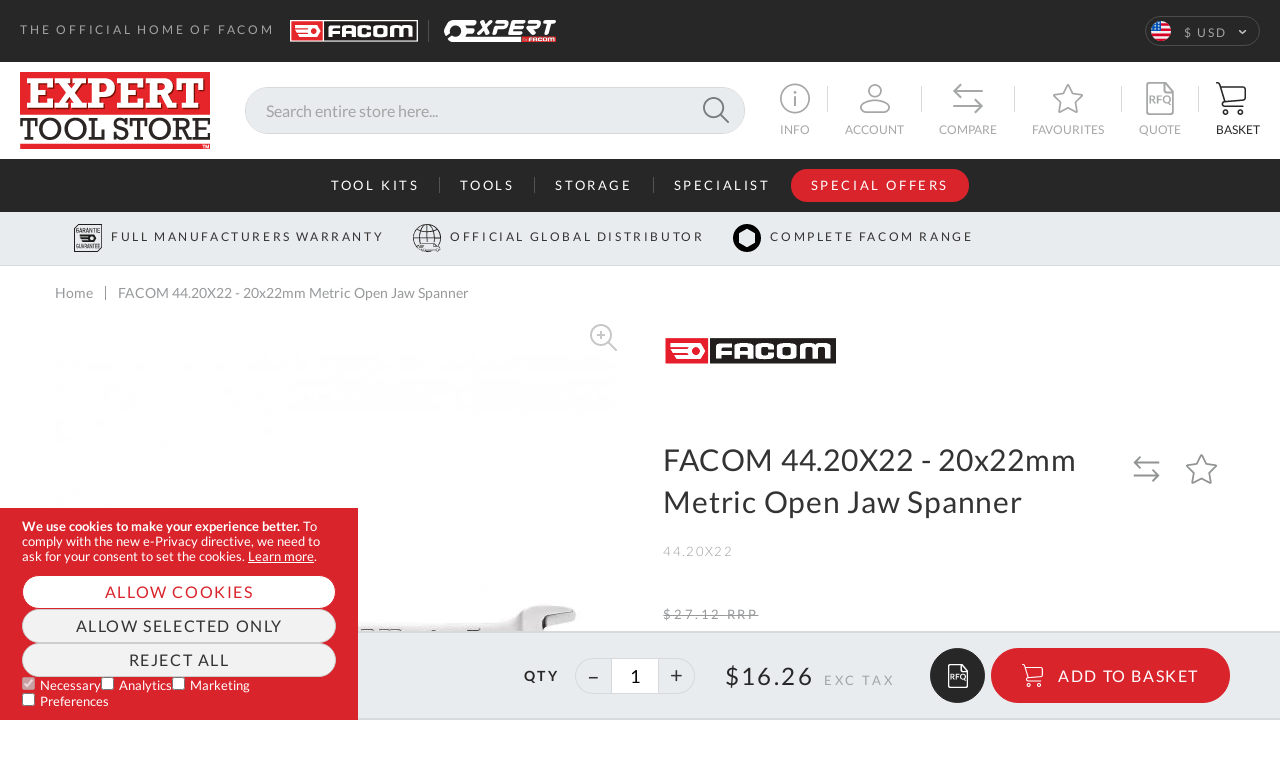

--- FILE ---
content_type: text/html; charset=UTF-8
request_url: https://www.expert-toolstore.com/us/facom-44-20x22-20x22mm-metric-open-jaw-spanner
body_size: 30314
content:
 <!doctype html><html lang="en"><head prefix="og: http://ogp.me/ns# fb: http://ogp.me/ns/fb# product: http://ogp.me/ns/product#">     <link rel="preload" as="image" href="https://www.expert-toolstore.com/media/staempfli_imageresizer/cache/catalog/product/cache/b5e50b3224124bf72f6aa595a8b051a8/4/4/562x_co_ar_tr_85/44.12x13_ph01.jpg" />  <meta charset="utf-8"/>
<meta name="title" content="FACOM 44.20X22 - 20x22mm Metric Open Jaw Spanner"/>
<meta name="description" content="Buy FACOM 44.20X22 - 20x22mm Metric Open Jaw Spanner. Worldwide Express Shipping. Official Website."/>
<meta name="robots" content="INDEX,FOLLOW"/>
<meta name="viewport" content="width=device-width, initial-scale=1, maximum-scale=1.0, user-scalable=no"/>
<meta name="format-detection" content="telephone=no"/>
<title>FACOM 44.20X22 - 20x22mm Metric Open Jaw Spanner</title>
<link  rel="stylesheet" type="text/css"  media="all" href="https://www.expert-toolstore.com/static/version1768814985/_cache/merged/af4b5ee2fff8416a8747a9736bfddd3c.min.css" />
<link  rel="stylesheet" type="text/css"  media="print" href="https://www.expert-toolstore.com/static/version1768814985/frontend/Medialounge/experttoolstore/en_US/css/print.min.css" />




<link  rel="canonical" href="https://www.expert-toolstore.com/us/facom-44-20x22-20x22mm-metric-open-jaw-spanner" />
<link  rel="icon" type="image/x-icon" href="https://www.expert-toolstore.com/media/favicon/default/favicon.ico" />
<link  rel="shortcut icon" type="image/x-icon" href="https://www.expert-toolstore.com/media/favicon/default/favicon.ico" />
     <!-- End Google Tag Manager by MagePal -->       <link rel="alternate" hreflang="x-default" href="https://www.expert-toolstore.com/" /> <link rel="alternate" hreflang="en-gb" href="https://www.expert-toolstore.com/facom-44-20x22-20x22mm-metric-open-jaw-spanner" />   <link rel="preload" href="https://www.expert-toolstore.com/static/version1768814985/frontend/Medialounge/experttoolstore/en_US/fonts/Lato/Lato-Light.woff2" as="font" type="font/woff2" crossorigin> <link rel="preload" href="https://www.expert-toolstore.com/static/version1768814985/frontend/Medialounge/experttoolstore/en_US/fonts/Lato/Lato-Regular.woff2" as="font" type="font/woff2" crossorigin> <link rel="preload" href="https://www.expert-toolstore.com/static/version1768814985/frontend/Medialounge/experttoolstore/en_US/fonts/Lato/Lato-Bold.woff2" as="font" type="font/woff2" crossorigin> <link rel="preload" href="https://www.expert-toolstore.com/static/version1768814985/frontend/Medialounge/experttoolstore/en_US/fonts/Arvo/Arvo.woff2" as="font" type="font/woff2" crossorigin> <meta property="og:type" content="product" /><meta property="og:title" content="FACOM&#x20;44.20X22&#x20;-&#x20;20x22mm&#x20;Metric&#x20;Open&#x20;Jaw&#x20;Spanner" /><meta property="og:image" content="https://www.expert-toolstore.com/media/catalog/product/cache/4b149e413fe11e35494133f96b0d3d9a/4/4/44.12x13_ph01.jpg" /><meta property="og:description" content="" /><meta property="og:url" content="https://www.expert-toolstore.com/us/facom-44-20x22-20x22mm-metric-open-jaw-spanner" /><meta property="og:site_name" content="Expert Tool Store" /> <meta property="product:price:amount" content="16.26"/> <meta property="product:price:currency" content="USD"/> </head><body data-container="body" data-mage-init='{"loaderAjax": {}, "loader": { "icon": "https://www.expert-toolstore.com/static/version1768814985/frontend/Medialounge/experttoolstore/en_US/images/loader-2.gif"}}' id="html-body" class="catalog-product-view product-facom-44-20x22-20x22mm-metric-open-jaw-spanner page-layout-1column"> <!-- Google Tag Manager by MagePal --> <noscript><iframe src="//www.googletagmanager.com/ns.html?id=GTM-K7FZDF2" height="0" width="0" style="display:none;visibility:hidden"></iframe></noscript> <!-- End Google Tag Manager by MagePal -->        <div class="cookie-status-message" id="cookie-status">The store will not work correctly when cookies are disabled.</div>     <noscript><div class="message global noscript"><div class="content"><p><strong>JavaScript seems to be disabled in your browser.</strong> <span> For the best experience on our site, be sure to turn on Javascript in your browser.</span></p></div></div></noscript>    <div role="alertdialog" tabindex="-1" class="message global cookie consent-mode-popup" id="notice-cookie-block"><div role="document" class="content" tabindex="0"><p><strong>We use cookies to make your experience better.</strong> <span>To comply with the new e-Privacy directive, we need to ask for your consent to set the cookies.</span> <a href="https://www.expert-toolstore.com/us/privacy-policy-cookie-restriction-mode/">Learn more</a>.</p><div class="actions"><button id="btn-cookie-allow" class="action allow primary"><span>Allow Cookies</span></button>  <button id="btn-cookie-partial" class="action partial secondary"><span>Allow Selected Only</span></button> <button id="btn-cookie-reject" class="action allow secondary"><span>Reject All</span></button> <div class="consent-boxes"><div class="item"><input type="checkbox" id="minimal" name="minimal" checked disabled ><label for="minimal">Necessary</label></div><div class="item"><input type="checkbox" id="consent-analytics" name="consent-analytics"><label for="consent-analytics">Analytics</label></div><div class="item"><input type="checkbox" id="consent-marketing" name="consent-marketing"><label for="consent-marketing">Marketing</label></div><div class="item"><input type="checkbox" id="consent-preferences" name="consent-preferences"><label for="consent-preferences">Preferences</label></div></div></div></div></div><style> div#notice-cookie-block { display: none; }</style>        <div class="page-wrapper"><div class="panel wrapper"><div class="panel header"><div class="header-message"> <p>THE OFFICIAL&nbsp;HOME OF FACOM&nbsp;<img class="lazyload"data-expand="20" data-src="https://www.expert-toolstore.com/media/wysiwyg/Facom.svg" alt="" width="164" height="28"><img class="lazyload"data-expand="20" data-src="https://www.expert-toolstore.com/media/wysiwyg/Expert.svg" alt="" width="139" height="27"></p></div> <div class="header-tax-switcher" data-block="tax-switcher" data-bind="scope: 'tax_switcher'"><!-- ko template: getTemplate() --><!-- /ko --></div>   <div class="switcher language switcher-language" data-ui-id="language-switcher" id="switcher-language"><strong class="label switcher-label"><span>Language</span></strong> <div class="actions dropdown options switcher-options"><div class="action toggle switcher-trigger" id="switcher-language-trigger" data-mage-init='{"dropdown":{}}' data-toggle="dropdown" data-trigger-keypress-button="true"><strong class="view-us"><span>$ USD</span></strong></div><ul class="dropdown switcher-dropdown" data-target="dropdown">  <li class="view-gbp switcher-option"><a href="https://www.expert-toolstore.com/us/stores/store/redirect/___store/gbp/uenc/aHR0cHM6Ly93d3cuZXhwZXJ0LXRvb2xzdG9yZS5jb20vZmFjb20tNDQtMjB4MjItMjB4MjJtbS1tZXRyaWMtb3Blbi1qYXctc3Bhbm5lcg~~/___from_store/us/">£ GBP</a></li>    </ul></div></div></div></div><header class="page-header"><div class="header content">  <span data-action="toggle-nav" class="action nav-toggle" data-mage-init='{"js/toggleClass.babel": {"target": "body", "class": "is-menu-active"}}'><svg xmlns="http://www.w3.org/2000/svg" width="53" height="36" viewBox="0 0 53 36"><defs><mask id="hz86b" width="2" height="2" x="-1" y="-1"><path fill="#fff" d="M0 0h53v34H0z"/><path d="M0 31h53v3H0zm0-15h53v3H0zM0 0h53v3H0z"/></mask><filter id="hz86a" width="73" height="56" x="-10" y="-10" filterUnits="userSpaceOnUse"><feOffset dy="2" in="SourceGraphic" result="FeOffset1067Out"/><feGaussianBlur in="FeOffset1067Out" result="FeGaussianBlur1068Out" stdDeviation="0 0"/></filter></defs><g><g><g filter="url(#hz86a)"><path fill="none" d="M0 31h53v3H0zm0-15h53v3H0zM0 0h53v3H0z" mask="url(&quot;#hz86b&quot;)"/><path fill="#1d1a1b" fill-opacity=".2" d="M0 31h53v3H0zm0-15h53v3H0zM0 0h53v3H0z"/></g><path fill="#fff" d="M0 31h53v3H0zm0-15h53v3H0zM0 0h53v3H0z"/></g></g></svg><span>Menu</span></span> <div class="logo"><a href="https://www.expert-toolstore.com/us/" title="Expert Tool Store"> <img class="no-lazyload" src="https://www.expert-toolstore.com/static/version1768814985/frontend/Medialounge/experttoolstore/en_US/images/logo.svg" title="Expert Tool Store" alt="Expert Tool Store" width="289" height="124" /></a></div>  <div class="block block-search"><div class="block block-title"><strong>Search</strong></div><div class="block block-content"><form class="form minisearch" action="https://www.expert-toolstore.com/us/catalogsearch/result/" method="get"><div class="field search"><label class="label" for="search" data-role="minisearch-label" data-mage-init='{"js/toggleClass.babel": {"target": "body", "class": "is-search-active"}}'><svg xmlns="http://www.w3.org/2000/svg" width="20" height="20" viewBox="0 0 26 26"><path d="M26 25.038a.95.95 0 0 1-.288.674.951.951 0 0 1-.674.288.777.777 0 0 1-.626-.288l-7.017-7.017a10.538 10.538 0 0 1-6.803 2.49C4.766 21.186 0 16.42 0 10.593 0 4.766 4.766 0 10.592 0c5.827 0 10.594 4.767 10.594 10.593 0 2.561-.921 4.917-2.448 6.753l6.974 7.018a.951.951 0 0 1 .289.675zm-15.408-5.779c4.767 0 8.668-3.9 8.668-8.667 0-4.767-3.9-8.667-8.668-8.667-4.766 0-8.667 3.9-8.667 8.667 0 4.767 3.9 8.667 8.667 8.667z"></path></svg><span>Search</span></label> <div class="control"><input type="text" name="q" value="" placeholder="Search&#x20;entire&#x20;store&#x20;here..." class="input-text" maxlength="128" role="combobox" aria-haspopup="false" aria-autocomplete="both" autocomplete="off" aria-expanded="false"/><div id="search_autocomplete" class="search-autocomplete"></div></div></div><div class="actions"><button type="submit" title="Search" class="action search"><span>Search</span> <svg xmlns="http://www.w3.org/2000/svg" width="26" height="26" viewBox="0 0 26 26"><path fill="#777d83" d="M26 25.038a.95.95 0 0 1-.288.674.951.951 0 0 1-.674.288.777.777 0 0 1-.626-.288l-7.017-7.017a10.538 10.538 0 0 1-6.803 2.49C4.766 21.186 0 16.42 0 10.593 0 4.766 4.766 0 10.592 0c5.827 0 10.594 4.767 10.594 10.593 0 2.561-.921 4.917-2.448 6.753l6.974 7.018a.951.951 0 0 1 .289.675zm-15.408-5.779c4.767 0 8.668-3.9 8.668-8.667 0-4.767-3.9-8.667-8.668-8.667-4.766 0-8.667 3.9-8.667 8.667 0 4.767 3.9 8.667 8.667 8.667z"></path></svg></button></div></form></div></div><div class="header-info header-link"><a href="#" data-mage-init='{ "js/toggleClass.babel": { "target": "body", "class": "__showinfo", "autoclose": ".header-info.header-link", "preventPropagation": false } }'><svg xmlns="http://www.w3.org/2000/svg" width="30" height="33" viewBox="0 0 31 31"><path d="M15.5 31C6.953 31-.001 24.048-.001 15.5S6.953 0 15.5 0s15.501 6.953 15.501 15.5S24.047 31 15.5 31zm0-29.26C7.913 1.74 1.74 7.914 1.74 15.5S7.914 29.26 15.5 29.26s13.759-6.173 13.759-13.76S23.087 1.74 15.5 1.74zm1.474 7.451c0 .195-.04.378-.12.548a1.503 1.503 0 01-.776.754 1.416 1.416 0 01-1.12 0 1.465 1.465 0 01-.758-.754 1.415 1.415 0 010-1.115 1.45 1.45 0 01.306-.456 1.48 1.48 0 01.453-.307 1.416 1.416 0 011.12 0 1.476 1.476 0 01.777.763c.078.177.118.366.118.567zm-.405 3.912v10.155H14.44V13.103z"/></svg><span class="text">Info</span></a> <div class="header-info-dropdown"><button class="header-info-dropdown-close header-dropdown-close" data-mage-init='{ "js/toggleClass.babel": { "target": "body", "class": "__showinfo" } }'><svg xmlns="http://www.w3.org/2000/svg" width="17" height="17" viewBox="0 0 17 17"><path fill="#272727" d="M.722 2.843L2.843.722 8.5 6.379 14.157.722l2.121 2.121L10.621 8.5l5.657 5.657-2.121 2.121L8.5 10.621l-5.657 5.657-2.121-2.121L6.379 8.5z"/></svg></button> <div class="layout-row"><div class="col col-3"><div class="col-title">Information</div><div class="col-content">   <nav class="nav"><ul class="nav__list">  <li class="nav__item">  <a href="/us/facom-britool-contact" data-menu="menu-1001" class="nav__link">Contact Us</a> </li>   <li class="nav__item">  <a href="https://www.expert-toolstore.com/us/about-us" class="nav__link" data-menu="menu-1002" >About Us</a> </li>   <li class="nav__item">  <a href="https://www.expert-toolstore.com/us/custom-facom-britool-tool-kit" class="nav__link" data-menu="menu-1003" >Custom Tool Kit</a> </li>   <li class="nav__item">  <a href="https://www.expert-toolstore.com/us/request-a-facom-britool-catalogue" class="nav__link" data-menu="menu-1004" >Request a Catalogue</a> </li>   <li class="nav__item">  <a href="https://www.expert-toolstore.com/us/delivery-and-returns" class="nav__link" data-menu="menu-1005" >Delivery & Returns</a> </li>   <li class="nav__item">  <a href="https://www.expert-toolstore.com/us/terms-and-conditions" class="nav__link" data-menu="menu-1006" >Terms & Conditions</a> </li>   <li class="nav__item">  <a href="https://www.expert-toolstore.com/us/privacy-policy" class="nav__link" data-menu="menu-1007" >Privacy Policy</a> </li>   <li class="nav__item">  <a href="https://www.expert-toolstore.com/us/privacy-policy-cookie-restriction-mode" class="nav__link" data-menu="menu-1008" >Cookies</a> </li>   <li class="nav__item">  <a href="https://www.expert-toolstore.com/us/frequently-asked-questions" class="nav__link" data-menu="menu-1009" >FAQs</a> </li> </ul></nav></div></div><div class="col"><div class="col-title">Contact Us</div><div class="col-content"> <p>For Custom Tool Kit Enquiries, Quote Requests or Product Information - email us at</p><p><a href="/cdn-cgi/l/email-protection#681b09040d1b280d10180d1a1c451c0707041b1c071a0d460b0705"><strong><span class="__cf_email__" data-cfemail="becddfd2dbcdfedbc6cedbccca93cad1d1d2cdcad1ccdb90ddd1d3">[email&#160;protected]</span></strong></a></p><p><br><strong>Call Us On 01637 873 944</strong></p><hr><p class="col-title">Address</p><p class="col-content">Expert Tool Store,<br>2D Quintdown Business Park, West Road,<br>Quintrell Downs,&nbsp;Cornwall.<br>TR8 4DS&nbsp;United Kingdom<br>Co Reg: 08059157</p></div></div><div class="col"><div class="col-title">Opening Times</div><div class="col-content"><div class="opening-times"> <table border="0"><tbody><tr><td>Mon</td><td>9:00am - 5:00pm</td></tr><tr><td>Tue</td><td>9:00am - 5:00pm</td></tr><tr><td>Wed</td><td>9:00am - 5:00pm</td></tr><tr><td>Thu</td><td>9:00am - 5:00pm</td></tr><tr><td>Fri</td><td>9:00am - 4:00pm</td></tr><tr><td>Sat</td><td>Closed</td></tr><tr><td>Sun</td><td>Closed</td></tr></tbody></table><p style="text-align: center;"><em>Also closed on UK Public Holidays</em></p></div></div></div></div></div></div><div class="header-account header-link"> <a data-mage-init='{ "js/toggleClass.babel": { "target": "body", "class": "__showaccount", "autoclose": ".header-account.header-link", "preventPropagation": false } }' href="/customer/account/"><svg xmlns="http://www.w3.org/2000/svg" width="30" height="33" viewBox="0 0 27 26"><path d="M21.658 26H5.342C2.396 26 0 23.66 0 20.78c0-2.165 1.814-4.021 5.247-5.37 3.031-1.19 6.318-1.613 8.212-1.613 1.891 0 5.18.423 8.222 1.613 3.437 1.345 5.276 3.197 5.32 5.355v.015C27 23.66 24.603 26 21.657 26zm-8.199-10.655c-1.89 0-4.981.465-7.622 1.502-1.588.624-4.253 1.964-4.253 3.933 0 2.026 1.686 3.673 3.758 3.673h16.316c2.07 0 3.754-1.643 3.758-3.665-.078-3.376-7.783-5.443-11.957-5.443zm.004-3.146c-.311 0-.626-.022-.937-.066-2.672-.373-4.8-2.451-5.18-5.055A5.97 5.97 0 0 1 8.72 2.154 6.306 6.306 0 0 1 13.496 0c.31 0 .626.022.937.066l.013.001c2.62.412 4.744 2.488 5.165 5.048a6.054 6.054 0 0 1-1.417 4.962 6.28 6.28 0 0 1-4.731 2.122zm.033-10.652a4.71 4.71 0 0 0-3.568 1.607c-.886 1.023-1.247 2.329-1.017 3.68l.003.019c.277 1.93 1.855 3.47 3.837 3.748.238.033.477.05.711.05a4.68 4.68 0 0 0 3.529-1.58c.899-1.026 1.274-2.345 1.056-3.714-.313-1.904-1.895-3.451-3.847-3.76a5.096 5.096 0 0 0-.704-.05z"/></svg><span class="text">Account</span></a>  <div class="header-account-dropdown"><button class="header-account-dropdown-close header-dropdown-close" data-mage-init='{ "js/toggleClass.babel": { "target": "body", "class": "__showaccount" } }'><svg xmlns="http://www.w3.org/2000/svg" width="17" height="17" viewBox="0 0 17 17"><path fill="#272727" d="M.722 2.843L2.843.722 8.5 6.379 14.157.722l2.121 2.121L10.621 8.5l5.657 5.657-2.121 2.121L8.5 10.621l-5.657 5.657-2.121-2.121L6.379 8.5z"/></svg></button> <div class="layout-row"><div class="col"> <div class="block block-customer-login"><div class="block-title dropdown--title"><strong id="block-customer-login-heading" role="heading" aria-level="2">Sign In</strong></div><div class="block-content" aria-labelledby="block-customer-login-heading"><form class="form form-login" action="https://www.expert-toolstore.com/us/customer/account/loginPost/" method="post" id="login-form" data-mage-init='{"validation":{}}'><input name="form_key" type="hidden" value="OgmRufNERYgYwffQ" /> <fieldset class="fieldset login" data-hasrequired="* Required Fields"><div class="field note">If you have an account, sign in with your email address.</div><div class="field email required"><label class="label" for="email"><span>Email</span></label> <div class="control"><input name="login[username]" value=""  autocomplete="off" id="email" type="email" class="input-text" title="Email" data-mage-init='{"mage/trim-input":{}}' data-validate="{required:true, 'validate-email':true}" placeholder="Email&#x20;address"></div></div><div class="field password required"><label for="pass" class="label"><span>Password</span></label> <div class="control"><input name="login[password]" type="password"  autocomplete="off" class="input-text" id="pass" title="Password" data-validate="{required:true}" placeholder="Password"></div></div>  <div class="field-recaptcha" id="recaptcha-cf42a575e926122b25050c704308c476443ebaa3-container" data-bind="scope:'recaptcha-cf42a575e926122b25050c704308c476443ebaa3'" ><!-- ko template: getTemplate() --><!-- /ko --></div> <div class="actions-toolbar"><div class="primary"><button type="submit" class="action login primary go" name="send" id="send2"  disabled="disabled"  ><span>Sign In</span></button></div><div class="secondary"><a class="action remind" href="https://www.expert-toolstore.com/us/customer/account/forgotpassword/"><span>Forgot Your Password?</span></a></div></div></fieldset></form></div></div></div><div class="col create-account"><div class="block-title"><strong>CREATE AN ACCOUNT</strong></div>
<p>New to Expert Tools Store? No problem. Simply click the ‘Register’ button below and fill out a simple form to make all your future purchases seamless.</p>
<p><a class="action primary" href="https://www.expert-toolstore.com/us/customer/account/create/">REGISTER</a></p></div></div></div></div> <div class="item link compare header-link" data-bind="scope: 'compareProducts'" data-role="compare-products-link"><a class="action compare no-display" title="Compare" data-bind="attr: {'href': compareProducts().listUrl}, css: {'no-display': !compareProducts().count}" ><svg xmlns="http://www.w3.org/2000/svg" width="30" height="33" viewBox="0 0 26 26"><path d="M0 6.519l.019-.02-.01-.01L6.414 0 7.69 1.293 3.448 5.59h22.243v1.827H3.438l4.242 4.298-1.275 1.293zm25.98 12.982l.01.01L19.586 26l-1.276-1.293 4.242-4.297H.309v-1.828h22.252l-4.241-4.298 1.275-1.293L26 19.481z"/></svg><!-- ko if: compareProducts().length --><span class="counter qty" data-bind="text: compareProducts().countCaption"></span> <!-- /ko --><span class="text">Compare</span></a></div> <div class="link wishlist header-link" data-bind="scope: 'wishlist'"><a href="https://www.expert-toolstore.com/us/wishlist/"><!-- ko ifnot: wishlist().counter --><svg xmlns="http://www.w3.org/2000/svg" width="30" height="33" viewBox="0 0 31 30"><path d="M6.856 30c-.321 0-.629-.101-.889-.292-.47-.346-.7-.92-.603-1.498l1.517-8.953-6.423-6.34a1.537 1.537 0 01-.384-1.57 1.51 1.51 0 011.222-1.043l8.877-1.306 3.97-8.145a1.503 1.503 0 012.713 0l3.97 8.145 8.876 1.306a1.51 1.51 0 011.222 1.042 1.54 1.54 0 01-.383 1.572l-6.423 6.339 1.489 8.791c.038.136.057.276.057.42 0 .822-.642 1.494-1.445 1.53l-.01.002h-.155l-.017-.003a1.517 1.517 0 01-.598-.173l-7.94-4.227-7.939 4.227c-.217.115-.46.176-.704.176zM1.99 11.977l6.754 6.666-1.595 9.414 8.35-4.445 8.348 4.445-1.594-9.414 6.754-6.666-9.334-1.373-4.175-8.564-4.174 8.564z"/></svg><!-- /ko --><!-- ko if: wishlist().counter --><svg class="in-wishlist" xmlns="http://www.w3.org/2000/svg" width="30" height="33" viewBox="0 0 22 21" style="display: none;" data-bind="css: { active: wishlist().counter }"><path d="m4.865,21a1.07,1.07 0 0 1 -0.63,-0.205a1.066,1.066 0 0 1 -0.428,-1.048l1.076,-6.267l-4.558,-4.438a1.065,1.065 0 0 1 -0.272,-1.099c0.128,-0.392 0.46,-0.671 0.867,-0.73l6.3,-0.914l2.816,-5.702c0.183,-0.367 0.552,-0.597 0.964,-0.597c0.411,0 0.78,0.23 0.962,0.597l2.818,5.703l6.3,0.914a1.072,1.072 0 0 1 0.594,1.83l-4.558,4.437l1.057,6.154a1.075,1.075 0 0 1 -0.985,1.365l-0.118,0l-0.012,-0.003a1.086,1.086 0 0 1 -0.425,-0.12l-5.633,-2.959l-5.635,2.959a1.08,1.08 0 0 1 -0.5,0.123z" fill="#919292"></path></svg><!-- /ko --><!-- ko if: wishlist().counter --><span data-bind="text: wishlist().counter" class="counter qty"></span> <!-- /ko --><span class="text">Favourites</span></a></div>  <div data-block="miniquote" class="miniquote-wrapper" style=""><a class="action showquote" href="https://www.expert-toolstore.com/us/quotation/quote/" data-bind="scope: 'miniquote_content'"><svg xmlns="http://www.w3.org/2000/svg" width="30" height="33" viewBox="0 0 25 30"><path d="M25 8.351v19.35c0 1.268-1.043 2.3-2.324 2.3H2.283A2.294 2.294 0 010 27.7V2.258c0-1.246 1.024-2.26 2.283-2.26h15.764zm-7.503-6.189v4.693c0 1.365.443 1.803 1.822 1.803l3.593.006zm.783 8.265c-1.344 0-2.57-1.175-2.57-2.464l-.04-6.317H2.904c-.672 0-1.24.581-1.24 1.27v24.169c0 .666.568 1.228 1.24 1.228h19.15c.695 0 1.283-.562 1.283-1.228V10.466zm-13.884 6.22v2.848h-1.37v-7.288h2.245c.502 0 .933.052 1.29.154.359.103.652.246.881.43.23.186.397.407.504.664.107.257.16.54.16.849 0 .245-.036.477-.109.695a2.01 2.01 0 01-.824 1.064 2.674 2.674 0 01-.69.322c.173.098.322.237.448.419l1.843 2.69H7.542a.607.607 0 01-.303-.07.615.615 0 01-.211-.201L5.48 16.889a.544.544 0 00-.19-.186.672.672 0 00-.309-.055zm0-.972h.855c.258 0 .483-.032.674-.096.192-.064.35-.152.474-.265.124-.112.216-.246.277-.4.061-.155.092-.325.092-.51 0-.369-.123-.653-.37-.851-.245-.198-.621-.297-1.127-.297h-.875zm9.896-3.468v1.079h-3.263v2.157h2.754v1.084h-2.754v2.968h-1.38v-7.288zm8.135 3.644c0 .326-.034.638-.102.935a3.81 3.81 0 01-.293.834 3.471 3.471 0 01-.466.713 3.29 3.29 0 01-.626.572l1.869 2.016h-1.13c-.163 0-.31-.022-.44-.065a.86.86 0 01-.36-.242l-1.08-1.18a3.91 3.91 0 01-.531.106c-.182.024-.37.035-.568.035a4.022 4.022 0 01-1.524-.279 3.465 3.465 0 01-1.181-.779 3.488 3.488 0 01-.761-1.181c-.18-.456-.27-.95-.27-1.485a4 4 0 01.27-1.484c.18-.456.433-.85.76-1.182a3.457 3.457 0 011.182-.778 4.01 4.01 0 011.524-.28 3.97 3.97 0 011.522.282c.459.188.85.448 1.176.779.326.33.579.723.759 1.179a4 4 0 01.27 1.484zm-1.405 0c0-.4-.054-.758-.16-1.076a2.273 2.273 0 00-.461-.809 1.985 1.985 0 00-.73-.509 2.532 2.532 0 00-.97-.176c-.36 0-.684.058-.973.176a2.004 2.004 0 00-.736.51 2.28 2.28 0 00-.465.808 3.317 3.317 0 00-.163 1.076c0 .4.054.759.163 1.076.108.318.263.587.465.807.202.22.447.388.736.506.289.117.613.176.972.176.36 0 .683-.059.97-.176a2 2 0 00.73-.506c.2-.22.354-.49.461-.807.107-.317.16-.676.16-1.076z"/></svg><span class="counter qty empty" data-bind="css: { empty: quote().summary_count == 0 }, blockLoader: isLoading"><span class="counter-number"><!-- ko text: quote().summary_count --><!-- /ko --></span></span> <span class="text">Quote</span></a>    </div> <div data-block="minicart" class="minicart-wrapper"><a class="action showcart" href="https://www.expert-toolstore.com/us/checkout/cart/" data-bind="scope: 'minicart_content'"><svg xmlns="http://www.w3.org/2000/svg" width="30" height="33" viewBox="0 0 30 33"><path fill="#272727" d="M27.266 30.107c0 1.595-1.313 2.894-2.928 2.894s-2.929-1.299-2.929-2.894c0-1.597 1.314-2.895 2.929-2.895 1.615 0 2.928 1.298 2.928 2.895zm-1.561 0c0-.746-.614-1.352-1.367-1.352a1.36 1.36 0 00-1.367 1.352c0 .744.613 1.35 1.367 1.35a1.36 1.36 0 001.367-1.35zm-13.278 0c0 1.595-1.314 2.894-2.929 2.894-1.615 0-2.928-1.299-2.928-2.894 0-1.597 1.313-2.895 2.928-2.895s2.929 1.298 2.929 2.895zm-1.562 0a1.36 1.36 0 00-1.367-1.352 1.36 1.36 0 00-1.367 1.352c0 .744.613 1.35 1.367 1.35a1.36 1.36 0 001.367-1.35zM30 7.315v8.49c0 1.688-1.375 3.062-3.076 3.087L8.98 20.434a.726.726 0 01-.166-.004.787.787 0 01-.098.007c-.862 0-1.562.693-1.562 1.544 0 .851.7 1.544 1.562 1.544h18.158c.432 0 .781.345.781.771a.776.776 0 01-.78.773H8.717c-1.722 0-3.124-1.385-3.124-3.088 0-1.422.978-2.622 2.304-2.979L3.157 3.295C2.56 1.864 2.319 1.434.832 1.53a.788.788 0 01-.83-.72.775.775 0 01.73-.82c2.48-.153 3.178 1.058 3.897 2.793l.437 1.45a.802.802 0 01.08-.005h21.73c1.722 0 3.123 1.385 3.123 3.088zm-1.561 0c0-.851-.7-1.544-1.562-1.544H5.53L9.48 18.84l17.316-1.487h.004l.01-.002.05-.001.017-.001h.012a1.554 1.554 0 001.549-1.544z"/></svg><span class="counter qty empty" data-bind="css: { empty: !!getCartParamUnsanitizedHtml('summary_count') == false }, blockLoader: isLoading"><span class="counter-number"><!-- ko text: getCartParamUnsanitizedHtml('summary_count') --><!-- /ko --></span></span> <span class="text">Basket</span></a>  <div class="block block-minicart" data-role="dropdownDialog" data-mage-init='{"dropdownDialog":{ "appendTo":"[data-block=minicart]", "triggerTarget":".showcart", "bodyClass":"minicart-active", "timeout": "2000", "closeOnMouseLeave": false, "closeOnEscape": true, "triggerClass":"active", "parentClass":"active", "closeOnClickOutside": false, "buttons":[]}}'><div id="minicart-content-wrapper" data-bind="scope: 'minicart_content'"><!-- ko template: getTemplate() --><!-- /ko --></div><!-- BLOCK minicart.movetoquote -->  <!-- /BLOCK minicart.movetoquote --></div>   </div></div>    <nav class="navigation" data-mage-init='{"js/mobileMenu.babel": {}}'><div class="menu-title"><span class="menu-title-element js-menu-title">Menu</span> <button class="menu-close" aria-label="close" data-mage-init='{"js/toggleClass.babel": {"target": "body", "class": "is-menu-active"}}'></button></div>  <div class="block block-search"><div class="block block-title"><strong>Search</strong></div><div class="block block-content"><form class="form minisearch" action="https://www.expert-toolstore.com/us/catalogsearch/result/" method="get"><div class="field search"><label class="label" for="search" data-role="minisearch-label" data-mage-init='{"js/toggleClass.babel": {"target": "body", "class": "is-search-active"}}'><svg xmlns="http://www.w3.org/2000/svg" width="20" height="20" viewBox="0 0 26 26"><path d="M26 25.038a.95.95 0 0 1-.288.674.951.951 0 0 1-.674.288.777.777 0 0 1-.626-.288l-7.017-7.017a10.538 10.538 0 0 1-6.803 2.49C4.766 21.186 0 16.42 0 10.593 0 4.766 4.766 0 10.592 0c5.827 0 10.594 4.767 10.594 10.593 0 2.561-.921 4.917-2.448 6.753l6.974 7.018a.951.951 0 0 1 .289.675zm-15.408-5.779c4.767 0 8.668-3.9 8.668-8.667 0-4.767-3.9-8.667-8.668-8.667-4.766 0-8.667 3.9-8.667 8.667 0 4.767 3.9 8.667 8.667 8.667z"></path></svg><span>Search</span></label> <div class="control"><input type="text" name="q" value="" placeholder="Search&#x20;entire&#x20;store&#x20;here..." class="input-text" maxlength="128" role="combobox" aria-haspopup="false" aria-autocomplete="both" autocomplete="off" aria-expanded="false"/><div id="search_autocomplete" class="search-autocomplete"></div></div></div><div class="actions"><button type="submit" title="Search" class="action search"><span>Search</span> <svg xmlns="http://www.w3.org/2000/svg" width="26" height="26" viewBox="0 0 26 26"><path fill="#777d83" d="M26 25.038a.95.95 0 0 1-.288.674.951.951 0 0 1-.674.288.777.777 0 0 1-.626-.288l-7.017-7.017a10.538 10.538 0 0 1-6.803 2.49C4.766 21.186 0 16.42 0 10.593 0 4.766 4.766 0 10.592 0c5.827 0 10.594 4.767 10.594 10.593 0 2.561-.921 4.917-2.448 6.753l6.974 7.018a.951.951 0 0 1 .289.675zm-15.408-5.779c4.767 0 8.668-3.9 8.668-8.667 0-4.767-3.9-8.667-8.668-8.667-4.766 0-8.667 3.9-8.667 8.667 0 4.767 3.9 8.667 8.667 8.667z"></path></svg></button></div></form></div></div> <ul class="navigation__list" data-mage-init='{"js/greedyMenu.babel": {}}'>  <li class="navigation__item navigation__item--parent" data-type="category">  <a href="https://www.expert-toolstore.com/us/facom-tool-kits-sets" class="navigation__link"  data-menu="menu-970" >Tool Kits</a>      <div class="navigation__submenu-wrapper"> <ul class="navigation__inner-list navigation__inner-list--level1" data-menu="menu-970">  <li class="navigation__inner-item navigation__inner-item--level1" data-type="category">  <a href="https://www.expert-toolstore.com/us/facom-tool-kits-sets/custom-bespoke-foam-drawer-inserts" class="navigation__inner-link"  data-menu="menu-971" >Custom</a>  </li>   <li class="navigation__inner-item navigation__inner-item--level1" data-type="category">  <a href="https://www.expert-toolstore.com/us/facom-tool-kits-sets/general-mechanical-engineering" class="navigation__inner-link"  data-menu="menu-972" >General</a>  </li>   <li class="navigation__inner-item navigation__inner-item--level1" data-type="category">  <a href="https://www.expert-toolstore.com/us/facom-tool-kits-sets/electricians-electronics-electromechanical" class="navigation__inner-link"  data-menu="menu-973" >Electricians</a>  </li>   <li class="navigation__inner-item navigation__inner-item--level1" data-type="category">  <a href="https://www.expert-toolstore.com/us/facom-tool-kits-sets/aerospace-aircraft" class="navigation__inner-link"  data-menu="menu-974" >Aerospace</a>  </li>   <li class="navigation__inner-item navigation__inner-item--level1" data-type="category">  <a href="https://www.expert-toolstore.com/us/facom-tool-kits-sets/module-trays-foam-hard-plastic" class="navigation__inner-link"  data-menu="menu-975" >Module Trays</a>  </li> </ul></div> </li>   <li class="navigation__item navigation__item--parent" data-type="category">  <a href="https://www.expert-toolstore.com/us/facom-tools" class="navigation__link"  data-menu="menu-976" >Tools</a>      <div class="navigation__submenu-wrapper"> <ul class="navigation__inner-list navigation__inner-list--level1" data-menu="menu-976">  <li class="navigation__inner-item navigation__inner-item--level1" data-type="category">  <a href="https://www.expert-toolstore.com/us/facom-tools/spanners-wrenches-combination-ratcheting-adjustable" class="navigation__inner-link"  data-menu="menu-977" >Spanners</a>  </li>   <li class="navigation__inner-item navigation__inner-item--level1" data-type="category">  <a href="https://www.expert-toolstore.com/us/facom-tools/socketry-sockets-ratchets-handles" class="navigation__inner-link"  data-menu="menu-978" >Socketry</a>  </li>   <li class="navigation__inner-item navigation__inner-item--level1" data-type="category">  <a href="https://www.expert-toolstore.com/us/facom-tools/torque-wrench-driver-control" class="navigation__inner-link"  data-menu="menu-979" >Torque Control</a>  </li>   <li class="navigation__inner-item navigation__inner-item--level1" data-type="category">  <a href="https://www.expert-toolstore.com/us/facom-tools/screwdrivers-screwbits-keys-multibit-allen" class="navigation__inner-link"  data-menu="menu-980" >Screwdrivers + Screwbits + Keys</a>  </li>   <li class="navigation__inner-item navigation__inner-item--level1" data-type="category">  <a href="https://www.expert-toolstore.com/us/facom-tools/pliers-grips-tweezers" class="navigation__inner-link"  data-menu="menu-981" >Pliers + Grips + Tweezers</a>  </li>   <li class="navigation__inner-item navigation__inner-item--level1" data-type="category">  <a href="https://www.expert-toolstore.com/us/facom-tools/measuring-marking-out" class="navigation__inner-link"  data-menu="menu-982" >Measuring + Marking Out</a>  </li>   <li class="navigation__inner-item navigation__inner-item--level1" data-type="category">  <a href="https://www.expert-toolstore.com/us/facom-tools/impacting-tools-hammers-mallets-chisels-punches" class="navigation__inner-link"  data-menu="menu-983" >Impacting Tools</a>  </li>   <li class="navigation__inner-item navigation__inner-item--level1" data-type="category">  <a href="https://www.expert-toolstore.com/us/facom-tools/cutting-tools-hacksaws-knives-blades" class="navigation__inner-link"  data-menu="menu-984" >Cutting Tools</a>  </li>   <li class="navigation__inner-item navigation__inner-item--level1" data-type="category">  <a href="https://www.expert-toolstore.com/us/facom-tools/pullers-presses-jacks" class="navigation__inner-link"  data-menu="menu-985" >Pullers + Presses + Jacks</a>  </li>   <li class="navigation__inner-item navigation__inner-item--level1" data-type="category">  <a href="https://www.expert-toolstore.com/us/facom-tools/power-tools-air-rechargeable-battery" class="navigation__inner-link"  data-menu="menu-986" >Power Tools</a>  </li>   <li class="navigation__inner-item navigation__inner-item--level1" data-type="category">  <a href="https://www.expert-toolstore.com/us/facom-tools/general-tools-torches-bars-vices-clamps" class="navigation__inner-link"  data-menu="menu-987" >General Tools</a>  </li>   <li class="navigation__inner-item navigation__inner-item--level1" data-type="category">  <a href="https://www.expert-toolstore.com/us/facom-tools/wire-cable-tools-crimpers-strippers" class="navigation__inner-link"  data-menu="menu-988" >Wire + Cable Tools</a>  </li>   <li class="navigation__inner-item navigation__inner-item--level1" data-type="category">  <a href="https://www.expert-toolstore.com/us/facom-tools/automotive-car-ev-hgv-garage-workshop" class="navigation__inner-link"  data-menu="menu-989" >Automotive + EV + HGV</a>  </li> </ul></div> </li>   <li class="navigation__item navigation__item--parent" data-type="category">  <a href="https://www.expert-toolstore.com/us/facom-tool-storage" class="navigation__link"  data-menu="menu-990" >Storage</a>      <div class="navigation__submenu-wrapper"> <ul class="navigation__inner-list navigation__inner-list--level1" data-menu="menu-990">  <li class="navigation__inner-item navigation__inner-item--level1" data-type="category">  <a href="https://www.expert-toolstore.com/us/facom-tool-storage/tool-bags-boxes-cases" class="navigation__inner-link"  data-menu="menu-991" >Bags + Boxes + Cases</a>  </li>   <li class="navigation__inner-item navigation__inner-item--level1" data-type="category">  <a href="https://www.expert-toolstore.com/us/facom-tool-storage/tool-chests-roller-cabinets" class="navigation__inner-link"  data-menu="menu-992" >Tool Chests + Roller Cabinets</a>  </li>   <li class="navigation__inner-item navigation__inner-item--level1" data-type="category">  <a href="https://www.expert-toolstore.com/us/facom-tool-storage/work-benches-trolleys" class="navigation__inner-link"  data-menu="menu-993" >Work Benches + Trolleys</a>  </li>   <li class="navigation__inner-item navigation__inner-item--level1" data-type="category">  <a href="https://www.expert-toolstore.com/us/facom-tool-storage/fixed-workshop-solutions" class="navigation__inner-link"  data-menu="menu-994" >Fixed Workshop Solutions</a>  </li>   <li class="navigation__inner-item navigation__inner-item--level1" data-type="category">  <a href="https://www.expert-toolstore.com/us/facom-tool-storage/hooks-panels-racks" class="navigation__inner-link"  data-menu="menu-995" >Hooks + Panels + Racks</a>  </li> </ul></div> </li>   <li class="navigation__item navigation__item--parent" data-type="category">  <a href="https://www.expert-toolstore.com/us/facom-specialist-tools" class="navigation__link"  data-menu="menu-996" >Specialist</a>      <div class="navigation__submenu-wrapper"> <ul class="navigation__inner-list navigation__inner-list--level1" data-menu="menu-996">  <li class="navigation__inner-item navigation__inner-item--level1" data-type="category">  <a href="https://www.expert-toolstore.com/us/facom-specialist-tools/electrical-insulated" class="navigation__inner-link"  data-menu="menu-997" >Electrical Insulated</a>  </li>   <li class="navigation__inner-item navigation__inner-item--level1" data-type="category">  <a href="https://www.expert-toolstore.com/us/facom-specialist-tools/sls-tethered-working-at-height" class="navigation__inner-link"  data-menu="menu-998" >SLS Tethered</a>  </li>   <li class="navigation__inner-item navigation__inner-item--level1" data-type="category">  <a href="https://www.expert-toolstore.com/us/facom-specialist-tools/non-anti-sparking-explosion-proof" class="navigation__inner-link"  data-menu="menu-999" >Non-Sparking</a>  </li> </ul></div> </li>   <li class="navigation__item offer" data-type="category">  <a href="https://www.expert-toolstore.com/us/facom-special-offers" class="navigation__link"  data-menu="menu-1000" >Special Offers</a>  </li> </ul><ul>
<li><a href="https://www.expert-toolstore.com/us/useful-links/"><img class="lazyload"data-expand="20" data-src="https://www.expert-toolstore.com/media/wysiwyg/icons/info.svg" alt="" width="23" height="23"> Info</a></li>
<li><a href="https://www.expert-toolstore.com/us/customer/account"><!-- ko scope: 'customer' --><!-- ko if: !customer().firstname && !customer().lastname --><svg xmlns="http://www.w3.org/2000/svg" width="30" height="33" viewBox="0 0 27 26"><path d="M21.658 26H5.342C2.396 26 0 23.66 0 20.78c0-2.165 1.814-4.021 5.247-5.37 3.031-1.19 6.318-1.613 8.212-1.613 1.891 0 5.18.423 8.222 1.613 3.437 1.345 5.276 3.197 5.32 5.355v.015C27 23.66 24.603 26 21.657 26zm-8.199-10.655c-1.89 0-4.981.465-7.622 1.502-1.588.624-4.253 1.964-4.253 3.933 0 2.026 1.686 3.673 3.758 3.673h16.316c2.07 0 3.754-1.643 3.758-3.665-.078-3.376-7.783-5.443-11.957-5.443zm.004-3.146c-.311 0-.626-.022-.937-.066-2.672-.373-4.8-2.451-5.18-5.055A5.97 5.97 0 0 1 8.72 2.154 6.306 6.306 0 0 1 13.496 0c.31 0 .626.022.937.066l.013.001c2.62.412 4.744 2.488 5.165 5.048a6.054 6.054 0 0 1-1.417 4.962 6.28 6.28 0 0 1-4.731 2.122zm.033-10.652a4.71 4.71 0 0 0-3.568 1.607c-.886 1.023-1.247 2.329-1.017 3.68l.003.019c.277 1.93 1.855 3.47 3.837 3.748.238.033.477.05.711.05a4.68 4.68 0 0 0 3.529-1.58c.899-1.026 1.274-2.345 1.056-3.714-.313-1.904-1.895-3.451-3.847-3.76a5.096 5.096 0 0 0-.704-.05z"/></svg><span class="text">Account</span> <!-- /ko --><span data-bind="css: {'no-display': !customer().firstname && !customer().lastname}" class="no-display"><span class="customer-icon"><span class="symbol" data-bind="text: customer().firstname"></span> <span class="symbol" data-bind="text: customer().lastname"></span></span> <span class="text" data-bind="text: customer().firstname"></span></span> <!-- /ko --></a></li>
<li><a href="https://www.expert-toolstore.com/us/catalog/product_compare/index/"><img class="lazyload"data-expand="20" data-src="https://www.expert-toolstore.com/media/wysiwyg/icons/compare.svg" alt="" width="23" height="23"> Compare</a></li>
<li><a href="https://www.expert-toolstore.com/us/wishlist/"><img class="lazyload"data-expand="20" data-src="https://www.expert-toolstore.com/media/wysiwyg/icons/favourites.svg" alt="" width="23" height="23"> Favourites</a></li>
<li><a href="https://www.expert-toolstore.com/us/quotation/quote/"><img class="lazyload"data-expand="20" data-src="https://www.expert-toolstore.com/media/wysiwyg/icons/rfq.svg" alt="" width="23" height="23"> Request a quote</a></li>
<li><a href="https://www.expert-toolstore.com/us/checkout/cart/"><img class="lazyload"data-expand="20" data-src="https://www.expert-toolstore.com/media/wysiwyg/icons/basket.svg" alt="" width="23" height="23"> My Basket</a></li>
<li><a href="https://www.expert-toolstore.com/us/checkout/"><img class="lazyload"data-expand="20" data-src="https://www.expert-toolstore.com/media/wysiwyg/icons/checkout.svg" alt="" width="23" height="23"> My Checkout</a></li>
<li><a href="https://www.expert-toolstore.com/us/contact/"><img class="lazyload"data-expand="20" data-src="https://www.expert-toolstore.com/media/wysiwyg/icons/contact.svg" alt="" width="23" height="23"> Contact</a></li>
</ul></nav></header><div class="benefits-wrapper"> <div class="benefits-bar"> <div class="benefits-bar-items">  <div class="benefits-bar-item"> <span class="item"><img class="no-lazyload" src="https://www.expert-toolstore.com/media/wysiwyg/benefits/Warranty-46x30.svg" alt="Full Manufacturers
Warranty" width="46" height="30" /><span>Full Manufacturers
Warranty</span></span> </div>  <div class="benefits-bar-item"> <span class="item"><img class="no-lazyload" src="https://www.expert-toolstore.com/media/wysiwyg/benefits/Global-Distributor-46x30.svg" alt="Official Global Distributor" width="46" height="30" loading="lazy"/><span>Official Global Distributor</span></span> </div>  <div class="benefits-bar-item"> <span class="item"><img class="no-lazyload" src="https://www.expert-toolstore.com/media/wysiwyg/benefits/Complete-Range-46x30.svg" alt="Complete Facom Range" width="46" height="30" loading="lazy"/><span>Complete Facom Range</span></span> </div> </div><button class="benefits-bar-button benefits-bar-prev" aria-label="Prev button"></button> <button class="benefits-bar-button benefits-bar-next" aria-label="Next button"></button></div></div> <div class="breadcrumbs"></div> <main id="maincontent" class="page-main"> <a id="contentarea" tabindex="-1"></a><div class="page messages"> <div data-placeholder="messages"></div> <div data-bind="scope: 'messages'"><!-- ko if: cookieMessages && cookieMessages.length > 0 --><div aria-atomic="true" role="alert" data-bind="foreach: { data: cookieMessages, as: 'message' }" class="messages"><div data-bind="attr: { class: 'message-' + message.type + ' ' + message.type + ' message', 'data-ui-id': 'message-' + message.type }"><div data-bind="html: $parent.prepareMessageForHtml(message.text)"></div></div></div><!-- /ko --><!-- ko if: messages().messages && messages().messages.length > 0 --><div aria-atomic="true" role="alert" class="messages" data-bind="foreach: { data: messages().messages, as: 'message' }"><div data-bind="attr: { class: 'message-' + message.type + ' ' + message.type + ' message', 'data-ui-id': 'message-' + message.type }"><div data-bind="html: $parent.prepareMessageForHtml(message.text)"></div></div></div><!-- /ko --></div></div><div class="columns"><div class="column main"><div class="product media"> <a id="gallery-prev-area" tabindex="-1"></a><div class="action-skip-wrapper"> <a class="action skip gallery-next-area" href="#gallery-next-area"><span> Skip to the end of the images gallery</span></a></div>  <div class="gallery-placeholder"><div class="js-gallery-magnify"><svg xmlns="http://www.w3.org/2000/svg" width="27" height="27" viewBox="0 0 27 27"><path fill="#c6c8c8" d="M27 26c0 .25-.1.5-.3.7-.2.2-.45.3-.7.3-.25 0-.5-.1-.65-.3l-7.285-7.286A10.944 10.944 0 0 1 11 22C4.95 22 0 17.05 0 11S4.95 0 11 0s11 4.95 11 11c0 2.66-.956 5.105-2.541 7.013L26.7 25.3c.2.2.3.45.3.7zm-16-6c4.95 0 9-4.05 9-9s-4.05-9-9-9-9 4.05-9 9 4.05 9 9 9zM10 7h2v3h3v2h-3v3h-2v-3H7v-2h3z"/></svg></div><div class="gallery-product js-product-gallery">   <div class="gallery-media  js-gallery-image " data-zoom-src="https://www.expert-toolstore.com/media/catalog/product/cache/b5e50b3224124bf72f6aa595a8b051a8/4/4/44.12x13_ph01.jpg"> <picture><source media="(max-width: 767px)" srcset="https://www.expert-toolstore.com/media/staempfli_imageresizer/cache/catalog/product/cache/b5e50b3224124bf72f6aa595a8b051a8/4/4/562x_co_ar_tr_85/44.12x13_ph01.jpg"><img class="no-lazyload " src="https://www.expert-toolstore.com/media/staempfli_imageresizer/cache/catalog/product/cache/b5e50b3224124bf72f6aa595a8b051a8/4/4/562x_co_ar_tr_85/44.12x13_ph01.jpg" srcset="https://www.expert-toolstore.com/media/staempfli_imageresizer/cache/catalog/product/cache/b5e50b3224124bf72f6aa595a8b051a8/4/4/562x_co_ar_tr_85/44.12x13_ph01.jpg 1x, https://www.expert-toolstore.com/media/staempfli_imageresizer/cache/catalog/product/cache/b5e50b3224124bf72f6aa595a8b051a8/4/4/1124x_co_ar_tr_85/44.12x13_ph01.jpg 2x" data-full="https://www.expert-toolstore.com/media/catalog/product/cache/b5e50b3224124bf72f6aa595a8b051a8/4/4/44.12x13_ph01.jpg" alt="FACOM 44.20X22 - 20x22mm Metric Open Jaw Spanner" width="562" height="562"></picture></div> </div><div class="gallery-thumbnails js-product-thumbnail">   <div class="gallery-thumbnail"><div class="grallery-thumbnail-wrapper"><img class="no-lazyload " src="https://www.expert-toolstore.com/media/catalog/product/cache/99eeaf36fd274c134cd9527e35098baa/4/4/44.12x13_ph01.jpg" srcset="https://www.expert-toolstore.com/media/staempfli_imageresizer/cache/catalog/product/cache/b5e50b3224124bf72f6aa595a8b051a8/4/4/118x_co_ar_tr_80/44.12x13_ph01.jpg 1x, https://www.expert-toolstore.com/media/staempfli_imageresizer/cache/catalog/product/cache/b5e50b3224124bf72f6aa595a8b051a8/4/4/236x_co_ar_tr_80/44.12x13_ph01.jpg 2x" alt="FACOM 44.20X22 - 20x22mm Metric Open Jaw Spanner" width="131" height="131"></div></div> </div></div> <div class="action-skip-wrapper"> <a class="action skip gallery-prev-area" href="#gallery-prev-area"><span> Skip to the beginning of the images gallery</span></a></div> <a id="gallery-next-area" tabindex="-1"></a></div><div class="product-info-main"><div class="product-info-main-top">   <div class="brand-logo"><div class="brand-logo-img"><img src="https://www.expert-toolstore.com/media/staempfli_imageresizer/cache/amasty/shopby/option_images/slider/352x_co_tr_85/facom-brand-logo_1.png" alt="FACOM" width="176" height="54" class="no-lazyload "/></div></div></div>  <div class="page-title-wrapper&#x20;product"><div class="page-title-container"><h1 class="page-title"  > <span class="base" data-ui-id="page-title-wrapper" >FACOM 44.20X22 - 20x22mm Metric Open Jaw Spanner</span></h1> <div class="product-social-links"> <div class="product-addto-links" data-role="add-to-links">  <a href="#" class="action towishlist" data-post='{"action":"https:\/\/www.expert-toolstore.com\/us\/wishlist\/index\/add\/","data":{"product":120896,"uenc":"aHR0cHM6Ly93d3cuZXhwZXJ0LXRvb2xzdG9yZS5jb20vdXMvZmFjb20tNDQtMjB4MjItMjB4MjJtbS1tZXRyaWMtb3Blbi1qYXctc3Bhbm5lcg~~"}}' data-action="add-to-wishlist" data-mage-init='{ "ajaxWishList":{}, "checkWishList": {"productId": 120896}}'><span>Add to Wish List</span> <svg class="notin-wishlist" xmlns="http://www.w3.org/2000/svg" width="31" height="30" viewBox="0 0 22 21"><path fill="#919292" d="M4.865 21a1.07 1.07 0 0 1-.63-.205 1.066 1.066 0 0 1-.428-1.048l1.076-6.267L.325 9.042a1.065 1.065 0 0 1-.272-1.099c.128-.392.46-.671.867-.73l6.3-.914L10.036.597C10.219.23 10.588 0 11 0c.411 0 .78.23.962.597L14.78 6.3l6.3.914c.406.06.738.34.866.73.127.391.023.812-.272 1.1l-4.558 4.437 1.057 6.154a1.075 1.075 0 0 1-.985 1.365L17.18 21h-.11l-.012-.003a1.086 1.086 0 0 1-.425-.12L11 17.918l-5.635 2.959a1.08 1.08 0 0 1-.5.123zM1.413 8.384l4.793 4.667-1.132 6.589L11 16.529l5.924 3.11-1.13-6.588 4.792-4.667-6.624-.961-2.963-5.995-2.962 5.994z"/></svg><svg class="in-wishlist" xmlns="http://www.w3.org/2000/svg" width="31" height="30" viewBox="0 0 22 21"><path d="m4.865,21a1.07,1.07 0 0 1 -0.63,-0.205a1.066,1.066 0 0 1 -0.428,-1.048l1.076,-6.267l-4.558,-4.438a1.065,1.065 0 0 1 -0.272,-1.099c0.128,-0.392 0.46,-0.671 0.867,-0.73l6.3,-0.914l2.816,-5.702c0.183,-0.367 0.552,-0.597 0.964,-0.597c0.411,0 0.78,0.23 0.962,0.597l2.818,5.703l6.3,0.914a1.072,1.072 0 0 1 0.594,1.83l-4.558,4.437l1.057,6.154a1.075,1.075 0 0 1 -0.985,1.365l-0.118,0l-0.012,-0.003a1.086,1.086 0 0 1 -0.425,-0.12l-5.633,-2.959l-5.635,2.959a1.08,1.08 0 0 1 -0.5,0.123z" fill="#919292"/></svg></a>     <a href="#" data-post='{"action":"https:\/\/www.expert-toolstore.com\/us\/catalog\/product_compare\/add\/","data":{"product":"120896","uenc":"aHR0cHM6Ly93d3cuZXhwZXJ0LXRvb2xzdG9yZS5jb20vdXMvZmFjb20tNDQtMjB4MjItMjB4MjJtbS1tZXRyaWMtb3Blbi1qYXctc3Bhbm5lcg~~"}}' data-role="add-to-links" class="action tocompare"><span>Add to Compare</span> <svg xmlns="http://www.w3.org/2000/svg" width="27" height="26" viewBox="0 0 19 19"><path fill="#919292" d="M0 4.764l.014-.014-.007-.008L4.687 0l.933.945-3.1 3.14h16.254v1.336H2.513l3.1 3.14-.933.945zm18.986 9.486l.007.007L14.313 19l-.933-.945 3.1-3.14H.226v-1.336h16.261l-3.1-3.14.933-.945L19 14.236z"/></svg></a> </div></div></div></div><div class="product-info-price"><div class="product-info-stock-sku">   <h2 class="product attribute sku"><div class="value" >44.20X22</div></h2></div><div class="price-box price-final_price" data-role="priceBox" data-product-id="120896" data-price-box="product-id-120896">  <span class="offer-percentage">40% off</span> <span class="special-price">  <span class="price-container price-msrp_price&#x20;tax&#x20;weee" > <span  id="price-including-tax-product-price-120896120896" data-label="Inc&#x20;Tax" data-price-amount="16.26" data-price-type="finalPrice" class="price-wrapper price-including-tax" ><span class="price">$16.26</span></span>     <span id="price-excluding-tax-product-price-120896120896" data-label="Exc&#x20;Tax" data-price-amount="16.26" data-price-type="basePrice" class="price-wrapper price-excluding-tax"><span class="price">$16.26</span></span>   </span></span> <span class="old-price">  <span class="price-container price-msrp_price&#x20;tax&#x20;weee" > <span  id="price-including-tax-120896" data-label="Inc&#x20;Tax" data-price-amount="27.12" data-price-type="" class="price-wrapper price-including-tax" ><span class="price">$27.12</span></span>     <span id="price-excluding-tax-120896" data-label="Exc&#x20;Tax" data-price-amount="27.12" data-price-type="" class="price-wrapper price-excluding-tax"><span class="price">$27.12</span></span>   </span> RRP</span></div></div> <div class="stock-message">    <div class="stock-message_inner"><div class="product-availability-out-of-stock">SPECIAL ORDER - USUALLY SHIPS IN 2 WEEKS</div></div>  </div>     <div class="product-info-main-share"> <div class="printtopdf-action"><button class="action primary"><svg xmlns="http://www.w3.org/2000/svg" width="25" height="23" viewBox="0 0 25 23"><g><g><path fill="#272727" d="M23.827 6.484c-.002-.08-.008-.162 0-.238v-.005c-.006-.037-.011-.077-.02-.114a3.546 3.546 0 0 0-.05-.19c-.008-.034-.043-.202-.075-.217.032.078.038.09.011.032l-.017-.035-.053-.102a1.867 1.867 0 0 0-.16-.255l-.044-.061.044.058c.006-.02-.108-.122-.126-.142a2.775 2.775 0 0 0-.192-.183c-.02-.018-.038-.035-.058-.05.02.015.037.03.058.043-.006-.02-.076-.054-.093-.066a3.37 3.37 0 0 0-.392-.218l-.014-.006-.073-.026a1.956 1.956 0 0 0-.225-.064c-.037-.008-.078-.018-.116-.023a.166.166 0 0 0-.013-.002 2.054 2.054 0 0 0-.002 0 .3.3 0 0 0-.045-.002c-.048-.003-.099-.011-.145-.014h-3.325c-.502.015-1.007 0-1.511 0H3.056c-.046 0-.096 0-.143.003l-.099.01H2.81a2.685 2.685 0 0 0-.524.147l.067-.029c-.011-.006-.093.044-.105.05a2.926 2.926 0 0 0-.183.101c-.041.026-.19.093-.205.14a.452.452 0 0 1 .03-.02 1.2 1.2 0 0 0-.114.099 3.04 3.04 0 0 0-.134.132c-.027.027-.05.056-.076.085a2.789 2.789 0 0 0-.24.392l-.03.067-.013.044c-.024.06-.041.125-.059.186-.011.043-.081.235-.055.27a.878.878 0 0 1 .006-.035c0 .015-.003.026-.003.04-.003.036-.006.067-.006.103-.003.037-.003.072-.003.11-.006 1.098 0 2.196 0 3.294v6.415l.012.16v.004l.04.19c.02.076.041.152.068.224.006.015.026.102.04.108-.032-.079-.037-.09-.011-.032l.017.034c.066.133.145.258.23.38.022.022.04.048.06.07.049.059.101.111.157.163.038.032.076.064.113.1.054.032.105.072.158.107.067.04.134.075.201.11l.048.026.025.009c.155.052.31.102.47.127a.221.221 0 0 1 .045.012h.057c.056.004.108.006.163.006h2.629v-2.394-2.446-.436H4.573c-.326 0-.568-.264-.583-.58-.015-.314.277-.582.583-.582H4.6c.57-.013 1.14-.003 1.707 0 .496-.014.994 0 1.493 0h12.614c.327 0 .57.268.584.581.014.314-.277.581-.584.581h-.026c-.36.008-.719.007-1.078.005l-.001.23v5.042c.878 0 1.755.004 2.634 0 .067 0 .134-.003.201-.01.02-.002.137.007.041-.002-.09-.009.015-.003.04-.009a2.282 2.282 0 0 0 .433-.12.254.254 0 0 1 .044-.012c.032-.017.067-.039.078-.045a2.512 2.512 0 0 0 .302-.185l.051-.045a2.042 2.042 0 0 0 .245-.238c.02-.022.037-.05.058-.07.062-.092.125-.18.178-.278l.057-.102.014-.038.026-.073a2.348 2.348 0 0 0 .105-.418v-.008a.5.5 0 0 1 .001-.01c.005-.054.008-.107.01-.162v-.093-.282-3.155-4.12-2.048zm-.154 10.404c.017-.032.03-.06.026-.067l-.026.067zm-.598.741l.007-.005a.03.03 0 0 1-.007.005zm-20.301.36zm-.467-.131c.022.01.042.02.046.018l-.046-.018zM1.297 5.78l.027-.063c-.009.003-.02.035-.028.063zm21.396-1.027zm2.301 1.742v.033c.015.845 0 1.69 0 2.536V16.031c0 .764-.239 1.47-.729 2.062-.592.712-1.488 1.072-2.404 1.072h-2.555v3.249c0 .314-.269.58-.584.58h-.02c-.502.015-1.007 0-1.511 0H6.268a.591.591 0 0 1-.583-.58v-.018c-.012-.413 0-.831 0-1.246v-1.985h-2.45c-.403 0-.809-.032-1.19-.17A3.116 3.116 0 0 1 .41 17.648 3.077 3.077 0 0 1 0 16.106v-.365-1.86-5.247-1.807-.331a3.026 3.026 0 0 1 .49-1.662A3.115 3.115 0 0 1 3.1 3.446h2.584V.586c0-.313.27-.58.584-.58h.02c.503-.015 1.007 0 1.512 0h10.922c.315-.015.584.276.584.58V3.447h2.226c.312 0 .612 0 .924.046 1.459.22 2.527 1.548 2.538 2.992a.59.59 0 0 1 0 .01zm-7.803 6.241H6.859c-.002.226-.007.452-.007.677v8.41c.316.001.633.01.948.01h10.332c.002-.228.007-.456.007-.683v-2.563-.003-.796-2.176-1.286-1.16-.42c-.317-.002-.634-.01-.948-.01zm6.626 3.608v.01a.83.83 0 0 0-.005.034c-.006.028-.015.04.005-.044zM22.172 4.618a.55.55 0 0 0 .045.002h.002c-.082.004-.076 0-.047-.002zm-4.033-1.175V1.174c-.316 0-.632-.006-.948-.006H6.852v2.266c.316 0 .633.009.948.009h10.339zm.35 5.25c-.327 0-.569-.265-.584-.582-.014-.313.278-.581.584-.581h1.925c.327 0 .57.268.584.58.014.315-.277.582-.584.582H18.49zm-8.405 7.61a.588.588 0 0 1-.583-.58c-.015-.314.277-.581.583-.581h4.822c.327 0 .57.267.584.58.014.315-.277.582-.584.582h-4.822zm0 3.11a.588.588 0 0 1-.583-.582c-.015-.313.277-.58.583-.58h3.378c.327 0 .57.267.584.58.014.314-.277.582-.584.582h-3.378z"/></g></g></svg> <span>Print Page</span></button></div> <div class="printtopdf-action"><a href="https://www.expert-toolstore.com/us/printpdf/product/download/id/120896/" class="action primary" rel="nofollow"><svg xmlns="http://www.w3.org/2000/svg" width="21" height="19" viewBox="0 0 21 19"><g><g><path fill="#272727" d="M16.656 8.844l-1.9 1.867-3.719 3.652a.778.778 0 0 1-.58.21.75.75 0 0 1-.476-.207l-1.9-1.867-3.718-3.655c-.277-.272-.297-.771 0-1.038.298-.269.762-.291 1.056 0l1.9 1.867 2.44 2.398V2.345c0-.529-.01-1.06 0-1.588V.735c0-.384.344-.751.748-.734.406.017.747.323.747.734v11.34l4.346-4.27c.276-.27.784-.29 1.056 0 .274.294.296.75 0 1.039zm2.856 4.504c0-.413.342-.717.74-.734.404-.017.747.35.747.734V16.976c0 .494-.172.935-.485 1.317-.396.482-1.01.705-1.627.705H3.224c-.398 0-.799.004-1.197 0-1.121-.012-2.023-.913-2.028-2.011-.002-.404 0-.806 0-1.21v-2.429c0-.41.341-.717.747-.734.404-.017.748.35.748.734V16.658c0 .137-.007.277.002.414.01.045.022.089.037.132.02.04.044.08.069.118.017.019.034.037.051.053.02.02.042.038.063.057.035.021.071.042.108.06.044.015.09.027.135.037l.087.003h16.515c.159 0 .323.008.484-.002.045-.01.09-.022.134-.037.041-.02.08-.042.12-.067a1.52 1.52 0 0 0 .054-.05c.02-.02.038-.042.057-.062.022-.035.043-.07.062-.107.016-.045.028-.092.039-.139.012-.17.001-.346.001-.514v-1.758-1.448z"/></g></g></svg> <span>Download Data Sheet</span></a></div> <div id="tinyurlsharebutton" data-bind="scope:'tinyurlsharebutton'"><!-- ko template: getTemplate() --><!-- /ko --></div></div></div><input name="form_key" type="hidden" value="OgmRufNERYgYwffQ" /> <div id="authenticationPopup" data-bind="scope:'authenticationPopup', style: {display: 'none'}">  <!-- ko template: getTemplate() --><!-- /ko --> </div>     <div id="monkey_campaign" style="display:none;" data-mage-init='{"campaigncatcher":{"checkCampaignUrl": "https://www.expert-toolstore.com/us/mailchimp/campaign/check/"}}'></div>      <script data-cfasync="false" src="/cdn-cgi/scripts/5c5dd728/cloudflare-static/email-decode.min.js"></script><script data-role="msrp-popup-template" type="text/x-magento-template">
    <div id="map-popup-click-for-price" class="map-popup">
        <div class="popup-header">
            <strong class="title" id="map-popup-heading-price"></strong></div>
        <div class="popup-content">
            <div class="map-info-price" id="map-popup-content">
                <div class="price-box">
                    <div class="map-msrp" id="map-popup-msrp-box">
                        <span class="label">Price</span>
                        <span class="old-price map-old-price" id="map-popup-msrp">
                            <span class="price"></span></span></div>
                    <div class="map-price" id="map-popup-price-box">
                        <span class="label">Actual Price</span>
                        <span id="map-popup-price" class="actual-price"></span></div></div>
                <form action="" method="POST" class="map-form-addtocart">
                    <input type="hidden" name="product" class="product_id" value="" />
                    <button type="button"
                            title="Add to Basket"
                            class="action tocart primary">
                        <span>Add to Basket</span></button>
                    <div class="additional-addtocart-box">
                        </div></form></div>
            <div class="map-text" id="map-popup-text">
                Our price is lower than the manufacturer&#039;s &quot;minimum advertised price.&quot; As a result, we cannot show you the price in catalog or the product page. <br><br> You have no obligation to purchase the product once you know the price. You can simply remove the item from your cart.</div></div></div></script><script data-role="msrp-info-template" type="text/x-magento-template">
    <div id="map-popup-what-this" class="map-popup">
        <div class="popup-header">
            <strong class="title" id="map-popup-heading-what-this"></strong></div>
        <div class="popup-content">
            <div class="map-help-text" id="map-popup-text-what-this">
                Our price is lower than the manufacturer&#039;s &quot;minimum advertised price.&quot; As a result, we cannot show you the price in catalog or the product page. <br><br> You have no obligation to purchase the product once you know the price. You can simply remove the item from your cart.</div></div></div></script> <!-- BEGIN AVADA EMAIL MARKETING SCRIPT-->      </div></div></main><div class="product-bottom"><div class="product-info-bottom">  <div class="product info detailed"> <div class="product data items" data-mage-init='{"tabs":{"openedState":"active"}}'>     <div class="data item title active" data-role="collapsible" id="tab-label-description"><a class="data switch" tabindex="-1" data-toggle="trigger" href="#description" id="tab-label-description-title">Description</a></div><div class="data item content" aria-labelledby="tab-label-description-title" id="description" data-role="content">   <div class="product attribute description"> <div class="value" ><p>FACOM 44.20X22 - Metric Open Jaw Spanner</p>
<p>Features<br />Open end wrenches - the open ends are slimmer than a standard combination wrench for better thickness accessibility - examples - brake callipers - hydraulic hose locknuts<br />Heads hinged at 15'<br />Metric sizes - 3.2 - 42mm<br />Satin chrome finish</p>
<p>Technical Conformity<br />NF ISO 10102 - NF ISO 3318 - NF ISO 1711-1 - NF ISO 691 - ISO 10102 - ISO 3318 - ISO 1711-1 - ISO 691 - DIN ISO 1711-1 - DIN ISO 691 - DIN 3110</p></div></div></div>    <div class="data item title " data-role="collapsible" id="tab-label-reviews"><a class="data switch" tabindex="-1" data-toggle="trigger" href="#reviews" id="tab-label-reviews-title">Reviews</a></div><div class="data item content" aria-labelledby="tab-label-reviews-title" id="reviews" data-role="content"> <div id="product-review-container" data-role="product-review"></div> <div class="block review-add"><div class="block-title"><strong>Write Your Own Review</strong></div><div class="block-content"> <div class="message info notlogged" id="review-form"><div>Only registered users can write reviews. Please <a href="https://www.expert-toolstore.com/us/customer/account/login/referer/aHR0cHM6Ly93d3cuZXhwZXJ0LXRvb2xzdG9yZS5jb20vdXMvY2F0YWxvZy9wcm9kdWN0L3ZpZXcvaWQvMTIwODk2LyNyZXZpZXctZm9ybQ~~/">Sign in</a> or <a href="https://www.expert-toolstore.com/us/customer/account/create/">create an account</a></div></div></div></div> </div>  </div></div>    <div class="block widget amrelated-grid-wrapper block-products-list grid" id="amrelated-block-3" > <div class="block-title"><strong>More Top Facom Deals</strong></div> <div class="block-content"><div class="products-grid grid"><div class="product-items widget-product-grid" data-amrelated-js="slider">  <div class="product-item"><div class="product-item-info"><a href="https://www.expert-toolstore.com/us/facom-467b-jp10-10pc-metric-ratchet-combination-spanner-set-clip" class="product-item-photo"> <span class="product-image-container" style="width:480px;"><span class="product-image-wrapper" style="padding-bottom: 125%;"><img class="lazyload product-image-photo"   src="[data-uri]" data-expand="20" data-src="https&#x3A;&#x2F;&#x2F;www.expert-toolstore.com&#x2F;media&#x2F;catalog&#x2F;product&#x2F;cache&#x2F;2e96bad712b442f01ab6d6ee3f8183aa&#x2F;4&#x2F;6&#x2F;467b.jp10_ph01_1.jpg" max-width="480" max-height="600" alt="FACOM&#x20;467B.JP10&#x20;-&#x20;10pc&#x20;Metric&#x20;Ratchet&#x20;Combination&#x20;Spanner&#x20;Set&#x20;&#x2B;&#x20;Clip"/></span></span>  <div class="amasty-label-container amasty-label-container-2-129323-cat amasty-label-for-129323" style="display: none; " data-mage-init='{"Amasty_Label/js/initLabel":{ "mode": "cat", "isAdminArea": "", "config": {"position":"bottom-right","size":"","path":".product-image-container, .product-item-photo, .cdz-product-top","mode":"prod","move":0,"product":"129323","label":2,"margin":5,"alignment":1,"order":10,"redirect_url":"","tooltip":{"backgroundColor":"","color":"","status":1,"content":""}}, "productId": "129323", "selector": ".amasty-label-container-2-129323-cat" }}'><div class="amlabel-text"></div> <img id="amasty-label-image-2-129323-cat" class="lazyload amasty-label-image" width="100%" height="100%" data-expand="20" data-src="https://www.expert-toolstore.com/media/amasty/amlabel/SALE-197.jpg" style="opacity: 1 !important;vertical-align: top;" title="FACOM&#x20;467B.JP10&#x20;-&#x20;10pc&#x20;Metric&#x20;Ratchet&#x20;Combination&#x20;Spanner&#x20;Set&#x20;&#x2B;&#x20;Clip" alt="FACOM&#x20;467B.JP10&#x20;-&#x20;10pc&#x20;Metric&#x20;Ratchet&#x20;Combination&#x20;Spanner&#x20;Set&#x20;&#x2B;&#x20;Clip" ></div>  <div class="amasty-label-container amasty-label-container-1-129323-cat amasty-label-for-129323" style="display: none; " data-mage-init='{"Amasty_Label/js/initLabel":{ "mode": "cat", "isAdminArea": "", "config": {"position":"bottom-left","size":"","path":".product-image-container, .product-item-photo, .cdz-product-top","mode":"prod","move":0,"product":"129323","label":1,"margin":5,"alignment":1,"order":30,"redirect_url":"","tooltip":{"backgroundColor":"","color":"","status":1,"content":""}}, "productId": "129323", "selector": ".amasty-label-container-1-129323-cat" }}'><div class="amlabel-text"></div> <img id="amasty-label-image-1-129323-cat" class="lazyload amasty-label-image" width="100%" height="100%" data-expand="20" data-src="https://www.expert-toolstore.com/media/amasty/amlabel/TOP-SELLERS-V1-197.jpg" style="opacity: 1 !important;vertical-align: top;" title="FACOM&#x20;467B.JP10&#x20;-&#x20;10pc&#x20;Metric&#x20;Ratchet&#x20;Combination&#x20;Spanner&#x20;Set&#x20;&#x2B;&#x20;Clip" alt="FACOM&#x20;467B.JP10&#x20;-&#x20;10pc&#x20;Metric&#x20;Ratchet&#x20;Combination&#x20;Spanner&#x20;Set&#x20;&#x2B;&#x20;Clip" ></div></a> <div class="product-item-details">   <div class="product-item-brand"><img class="lazyload"data-expand="20" data-src="https://www.expert-toolstore.com/media/staempfli_imageresizer/cache/amasty/shopby/option_images/slider/202x_co_tr_85/facom-brand-logo_1.png" alt="FACOM" width="101" height="31" /></div> <strong class="product-item-name"><a title="FACOM 467B.JP10 - 10pc Metric Ratchet Combination Spanner Set + Clip" href="https://www.expert-toolstore.com/us/facom-467b-jp10-10pc-metric-ratchet-combination-spanner-set-clip" class="product-item-link">FACOM 467B.JP10 - 10pc Metric Ratchet Combination Spanner Set + Clip</a></strong>  <!-- -->  <div class="price-box price-final_price" data-role="priceBox" data-product-id="129323" data-price-box="product-id-129323">  <span class="offer-percentage">46% off</span> <span class="special-price">  <span class="price-container price-msrp_price&#x20;tax&#x20;weee" > <span  id="price-including-tax-product-price-129323129323" data-label="Inc&#x20;Tax" data-price-amount="220.18" data-price-type="finalPrice" class="price-wrapper price-including-tax" ><span class="price">$220.18</span></span>     <span id="price-excluding-tax-product-price-129323129323" data-label="Exc&#x20;Tax" data-price-amount="220.18" data-price-type="basePrice" class="price-wrapper price-excluding-tax"><span class="price">$220.18</span></span>   </span></span> <span class="old-price">  <span class="price-container price-msrp_price&#x20;tax&#x20;weee" > <span  id="price-including-tax-129323" data-label="Inc&#x20;Tax" data-price-amount="408.07" data-price-type="" class="price-wrapper price-including-tax" ><span class="price">$408.07</span></span>     <span id="price-excluding-tax-129323" data-label="Exc&#x20;Tax" data-price-amount="408.07" data-price-type="" class="price-wrapper price-excluding-tax"><span class="price">$408.07</span></span>   </span> RRP</span></div>   <div class="product-item-actions"> <div class="actions-primary"><a href="https://www.expert-toolstore.com/us/facom-467b-jp10-10pc-metric-ratchet-combination-spanner-set-clip" class="action primary toproduct">View</a>   <form data-role="tocart-form" data-product-sku="467B.JP10" action="https://www.expert-toolstore.com/us/quotation/quote/add/uenc/aHR0cHM6Ly93d3cuZXhwZXJ0LXRvb2xzdG9yZS5jb20vdXMvZmFjb20tNDQtMjB4MjItMjB4MjJtbS1tZXRyaWMtb3Blbi1qYXctc3Bhbm5lcg~~/product/129323/" method="post"><input type="hidden" name="product" value="129323"><input type="hidden" name="uenc" value="[base64]~~"><input name="form_key" type="hidden" value="OgmRufNERYgYwffQ" /> <button type="submit" data-role="addToQuoteButton" title="Add to Quote" class="action toquote quote-btn-list"><span> Add to Quote</span> <svg xmlns="http://www.w3.org/2000/svg" width="19" height="21" viewBox="0 0 25 30"><path fill="#fff" d="M25 8.351v19.35c0 1.268-1.043 2.3-2.324 2.3H2.283A2.294 2.294 0 010 27.7V2.258c0-1.246 1.024-2.26 2.283-2.26h15.764zm-7.503-6.189v4.693c0 1.365.443 1.803 1.822 1.803l3.593.006zm.783 8.265c-1.344 0-2.57-1.175-2.57-2.464l-.04-6.317H2.904c-.672 0-1.24.581-1.24 1.27v24.169c0 .666.568 1.228 1.24 1.228h19.15c.695 0 1.283-.562 1.283-1.228V10.466zm-13.884 6.22v2.848h-1.37v-7.288h2.245c.502 0 .933.052 1.29.154.359.103.652.246.881.43.23.186.397.407.504.664.107.257.16.54.16.849 0 .245-.036.477-.109.695a2.01 2.01 0 01-.824 1.064 2.674 2.674 0 01-.69.322c.173.098.322.237.448.419l1.843 2.69H7.542a.607.607 0 01-.303-.07.615.615 0 01-.211-.201L5.48 16.889a.544.544 0 00-.19-.186.672.672 0 00-.309-.055zm0-.972h.855c.258 0 .483-.032.674-.096.192-.064.35-.152.474-.265.124-.112.216-.246.277-.4.061-.155.092-.325.092-.51 0-.369-.123-.653-.37-.851-.245-.198-.621-.297-1.127-.297h-.875zm9.896-3.468v1.079h-3.263v2.157h2.754v1.084h-2.754v2.968h-1.38v-7.288zm8.135 3.644c0 .326-.034.638-.102.935a3.81 3.81 0 01-.293.834 3.471 3.471 0 01-.466.713 3.29 3.29 0 01-.626.572l1.869 2.016h-1.13c-.163 0-.31-.022-.44-.065a.86.86 0 01-.36-.242l-1.08-1.18a3.91 3.91 0 01-.531.106c-.182.024-.37.035-.568.035a4.022 4.022 0 01-1.524-.279 3.465 3.465 0 01-1.181-.779 3.488 3.488 0 01-.761-1.181c-.18-.456-.27-.95-.27-1.485a4 4 0 01.27-1.484c.18-.456.433-.85.76-1.182a3.457 3.457 0 011.182-.778 4.01 4.01 0 011.524-.28 3.97 3.97 0 011.522.282c.459.188.85.448 1.176.779.326.33.579.723.759 1.179a4 4 0 01.27 1.484zm-1.405 0c0-.4-.054-.758-.16-1.076a2.273 2.273 0 00-.461-.809 1.985 1.985 0 00-.73-.509 2.532 2.532 0 00-.97-.176c-.36 0-.684.058-.973.176a2.004 2.004 0 00-.736.51 2.28 2.28 0 00-.465.808 3.317 3.317 0 00-.163 1.076c0 .4.054.759.163 1.076.108.318.263.587.465.807.202.22.447.388.736.506.289.117.613.176.972.176.36 0 .683-.059.97-.176a2 2 0 00.73-.506c.2-.22.354-.49.461-.807.107-.317.16-.676.16-1.076z"></path></svg></button></form>    <button class="action tocart primary" data-post='{"action":"https:\/\/www.expert-toolstore.com\/us\/checkout\/cart\/add\/uenc\/aHR0cHM6Ly93d3cuZXhwZXJ0LXRvb2xzdG9yZS5jb20vdXMvZmFjb20tNDQtMjB4MjItMjB4MjJtbS1tZXRyaWMtb3Blbi1qYXctc3Bhbm5lcg~~\/product\/129323\/","data":{"product":"129323","uenc":"aHR0cHM6Ly93d3cuZXhwZXJ0LXRvb2xzdG9yZS5jb20vdXMvZmFjb20tNDQtMjB4MjItMjB4MjJtbS1tZXRyaWMtb3Blbi1qYXctc3Bhbm5lcg~~"}}' type="button" title="Add to Basket"><span>Add to Basket</span> <svg xmlns="http://www.w3.org/2000/svg" width="21" height="23" viewBox="0 0 30 33"><path fill="#ffffff" d="M27.266 30.107c0 1.595-1.313 2.894-2.928 2.894s-2.929-1.299-2.929-2.894c0-1.597 1.314-2.895 2.929-2.895 1.615 0 2.928 1.298 2.928 2.895zm-1.561 0c0-.746-.614-1.352-1.367-1.352a1.36 1.36 0 00-1.367 1.352c0 .744.613 1.35 1.367 1.35a1.36 1.36 0 001.367-1.35zm-13.278 0c0 1.595-1.314 2.894-2.929 2.894-1.615 0-2.928-1.299-2.928-2.894 0-1.597 1.313-2.895 2.928-2.895s2.929 1.298 2.929 2.895zm-1.562 0a1.36 1.36 0 00-1.367-1.352 1.36 1.36 0 00-1.367 1.352c0 .744.613 1.35 1.367 1.35a1.36 1.36 0 001.367-1.35zM30 7.315v8.49c0 1.688-1.375 3.062-3.076 3.087L8.98 20.434a.726.726 0 01-.166-.004.787.787 0 01-.098.007c-.862 0-1.562.693-1.562 1.544 0 .851.7 1.544 1.562 1.544h18.158c.432 0 .781.345.781.771a.776.776 0 01-.78.773H8.717c-1.722 0-3.124-1.385-3.124-3.088 0-1.422.978-2.622 2.304-2.979L3.157 3.295C2.56 1.864 2.319 1.434.832 1.53a.788.788 0 01-.83-.72.775.775 0 01.73-.82c2.48-.153 3.178 1.058 3.897 2.793l.437 1.45a.802.802 0 01.08-.005h21.73c1.722 0 3.123 1.385 3.123 3.088zm-1.561 0c0-.851-.7-1.544-1.562-1.544H5.53L9.48 18.84l17.316-1.487h.004l.01-.002.05-.001.017-.001h.012a1.554 1.554 0 001.549-1.544z"></path></svg></button>  </div>  <div class="actions-secondary" data-role="add-to-links"> <a href="#" data-post='{"action":"https:\/\/www.expert-toolstore.com\/us\/wishlist\/index\/add\/","data":{"product":129323,"uenc":"aHR0cHM6Ly93d3cuZXhwZXJ0LXRvb2xzdG9yZS5jb20vdXMvZmFjb20tNDQtMjB4MjItMjB4MjJtbS1tZXRyaWMtb3Blbi1qYXctc3Bhbm5lcg~~"}}' class="action towishlist" data-action="add-to-wishlist" title="Add to Wish List" data-mage-init='{ "ajaxWishList":{}, "checkWishList": {"productId": 129323}}' ><span>Add to Wish List</span> <svg class="notin-wishlist" xmlns="http://www.w3.org/2000/svg" width="22" height="21" viewBox="0 0 22 21"><path fill="#919292" d="M4.865 21a1.07 1.07 0 0 1-.63-.205 1.066 1.066 0 0 1-.428-1.048l1.076-6.267L.325 9.042a1.065 1.065 0 0 1-.272-1.099c.128-.392.46-.671.867-.73l6.3-.914L10.036.597C10.219.23 10.588 0 11 0c.411 0 .78.23.962.597L14.78 6.3l6.3.914c.406.06.738.34.866.73.127.391.023.812-.272 1.1l-4.558 4.437 1.057 6.154a1.075 1.075 0 0 1-.985 1.365L17.18 21h-.11l-.012-.003a1.086 1.086 0 0 1-.425-.12L11 17.918l-5.635 2.959a1.08 1.08 0 0 1-.5.123zM1.413 8.384l4.793 4.667-1.132 6.589L11 16.529l5.924 3.11-1.13-6.588 4.792-4.667-6.624-.961-2.963-5.995-2.962 5.994z"></path></svg><svg class="in-wishlist" xmlns="http://www.w3.org/2000/svg" width="31" height="30" viewBox="0 0 22 21"><path d="m4.865,21a1.07,1.07 0 0 1 -0.63,-0.205a1.066,1.066 0 0 1 -0.428,-1.048l1.076,-6.267l-4.558,-4.438a1.065,1.065 0 0 1 -0.272,-1.099c0.128,-0.392 0.46,-0.671 0.867,-0.73l6.3,-0.914l2.816,-5.702c0.183,-0.367 0.552,-0.597 0.964,-0.597c0.411,0 0.78,0.23 0.962,0.597l2.818,5.703l6.3,0.914a1.072,1.072 0 0 1 0.594,1.83l-4.558,4.437l1.057,6.154a1.075,1.075 0 0 1 -0.985,1.365l-0.118,0l-0.012,-0.003a1.086,1.086 0 0 1 -0.425,-0.12l-5.633,-2.959l-5.635,2.959a1.08,1.08 0 0 1 -0.5,0.123z" fill="#919292"></path></svg></a>    <a href="#" class="action tocompare" data-post='{"action":"https:\/\/www.expert-toolstore.com\/us\/catalog\/product_compare\/add\/","data":{"product":"129323","uenc":"aHR0cHM6Ly93d3cuZXhwZXJ0LXRvb2xzdG9yZS5jb20vdXMvZmFjb20tNDQtMjB4MjItMjB4MjJtbS1tZXRyaWMtb3Blbi1qYXctc3Bhbm5lcg~~"}}' title="Add to Compare"><span>Add to Compare</span> <svg xmlns="http://www.w3.org/2000/svg" width="19" height="19" viewBox="0 0 19 19"><path fill="#919292" d="M0 4.764l.014-.014-.007-.008L4.687 0l.933.945-3.1 3.14h16.254v1.336H2.513l3.1 3.14-.933.945zm18.986 9.486l.007.007L14.313 19l-.933-.945 3.1-3.14H.226v-1.336h16.261l-3.1-3.14.933-.945L19 14.236z"></path></svg></a> </div></div></div></div>  </div><div class="product-item"><div class="product-item-info"><a href="https://www.expert-toolstore.com/us/facom-65-ju6t-6pc-inch-ratchet-offset-ring-spanner-set-roll" class="product-item-photo"> <span class="product-image-container" style="width:480px;"><span class="product-image-wrapper" style="padding-bottom: 125%;"><img class="lazyload product-image-photo"   src="[data-uri]" data-expand="20" data-src="https&#x3A;&#x2F;&#x2F;www.expert-toolstore.com&#x2F;media&#x2F;catalog&#x2F;product&#x2F;cache&#x2F;2e96bad712b442f01ab6d6ee3f8183aa&#x2F;6&#x2F;5&#x2F;65.ju6t_ph01_1.jpg" max-width="480" max-height="600" alt="FACOM&#x20;65.JU6T&#x20;-&#x20;6pc&#x20;Inch&#x20;Ratchet&#x20;Offset&#x20;Ring&#x20;Spanner&#x20;Set&#x20;&#x2B;&#x20;Roll"/></span></span>  <div class="amasty-label-container amasty-label-container-2-129208-cat amasty-label-for-129208" style="display: none; " data-mage-init='{"Amasty_Label/js/initLabel":{ "mode": "cat", "isAdminArea": "", "config": {"position":"bottom-right","size":"","path":".product-image-container, .product-item-photo, .cdz-product-top","mode":"prod","move":0,"product":"129208","label":2,"margin":5,"alignment":1,"order":10,"redirect_url":"","tooltip":{"backgroundColor":"","color":"","status":1,"content":""}}, "productId": "129208", "selector": ".amasty-label-container-2-129208-cat" }}'><div class="amlabel-text"></div> <img id="amasty-label-image-2-129208-cat" class="lazyload amasty-label-image" width="100%" height="100%" data-expand="20" data-src="https://www.expert-toolstore.com/media/amasty/amlabel/SALE-197.jpg" style="opacity: 1 !important;vertical-align: top;" title="FACOM&#x20;65.JU6T&#x20;-&#x20;6pc&#x20;Inch&#x20;Ratchet&#x20;Offset&#x20;Ring&#x20;Spanner&#x20;Set&#x20;&#x2B;&#x20;Roll" alt="FACOM&#x20;65.JU6T&#x20;-&#x20;6pc&#x20;Inch&#x20;Ratchet&#x20;Offset&#x20;Ring&#x20;Spanner&#x20;Set&#x20;&#x2B;&#x20;Roll" ></div>  <div class="amasty-label-container amasty-label-container-1-129208-cat amasty-label-for-129208" style="display: none; " data-mage-init='{"Amasty_Label/js/initLabel":{ "mode": "cat", "isAdminArea": "", "config": {"position":"bottom-left","size":"","path":".product-image-container, .product-item-photo, .cdz-product-top","mode":"prod","move":0,"product":"129208","label":1,"margin":5,"alignment":1,"order":30,"redirect_url":"","tooltip":{"backgroundColor":"","color":"","status":1,"content":""}}, "productId": "129208", "selector": ".amasty-label-container-1-129208-cat" }}'><div class="amlabel-text"></div> <img id="amasty-label-image-1-129208-cat" class="lazyload amasty-label-image" width="100%" height="100%" data-expand="20" data-src="https://www.expert-toolstore.com/media/amasty/amlabel/TOP-SELLERS-V1-197.jpg" style="opacity: 1 !important;vertical-align: top;" title="FACOM&#x20;65.JU6T&#x20;-&#x20;6pc&#x20;Inch&#x20;Ratchet&#x20;Offset&#x20;Ring&#x20;Spanner&#x20;Set&#x20;&#x2B;&#x20;Roll" alt="FACOM&#x20;65.JU6T&#x20;-&#x20;6pc&#x20;Inch&#x20;Ratchet&#x20;Offset&#x20;Ring&#x20;Spanner&#x20;Set&#x20;&#x2B;&#x20;Roll" ></div></a> <div class="product-item-details">   <div class="product-item-brand"><img class="lazyload"data-expand="20" data-src="https://www.expert-toolstore.com/media/staempfli_imageresizer/cache/amasty/shopby/option_images/slider/202x_co_tr_85/facom-brand-logo_1.png" alt="FACOM" width="101" height="31" /></div> <strong class="product-item-name"><a title="FACOM 65.JU6T - 6pc Inch Ratchet Offset Ring Spanner Set + Roll" href="https://www.expert-toolstore.com/us/facom-65-ju6t-6pc-inch-ratchet-offset-ring-spanner-set-roll" class="product-item-link">FACOM 65.JU6T - 6pc Inch Ratchet Offset Ring Spanner Set + Roll</a></strong>  <!-- -->  <div class="price-box price-final_price" data-role="priceBox" data-product-id="129208" data-price-box="product-id-129208">  <span class="offer-percentage">40% off</span> <span class="special-price">  <span class="price-container price-msrp_price&#x20;tax&#x20;weee" > <span  id="price-including-tax-product-price-129208129208" data-label="Inc&#x20;Tax" data-price-amount="222.77" data-price-type="finalPrice" class="price-wrapper price-including-tax" ><span class="price">$222.77</span></span>     <span id="price-excluding-tax-product-price-129208129208" data-label="Exc&#x20;Tax" data-price-amount="222.77" data-price-type="basePrice" class="price-wrapper price-excluding-tax"><span class="price">$222.77</span></span>   </span></span> <span class="old-price">  <span class="price-container price-msrp_price&#x20;tax&#x20;weee" > <span  id="price-including-tax-129208" data-label="Inc&#x20;Tax" data-price-amount="371.6" data-price-type="" class="price-wrapper price-including-tax" ><span class="price">$371.60</span></span>     <span id="price-excluding-tax-129208" data-label="Exc&#x20;Tax" data-price-amount="371.6" data-price-type="" class="price-wrapper price-excluding-tax"><span class="price">$371.60</span></span>   </span> RRP</span></div>   <div class="product-item-actions"> <div class="actions-primary"><a href="https://www.expert-toolstore.com/us/facom-65-ju6t-6pc-inch-ratchet-offset-ring-spanner-set-roll" class="action primary toproduct">View</a>   <form data-role="tocart-form" data-product-sku="65.JU6T" action="https://www.expert-toolstore.com/us/quotation/quote/add/uenc/aHR0cHM6Ly93d3cuZXhwZXJ0LXRvb2xzdG9yZS5jb20vdXMvZmFjb20tNDQtMjB4MjItMjB4MjJtbS1tZXRyaWMtb3Blbi1qYXctc3Bhbm5lcg~~/product/129208/" method="post"><input type="hidden" name="product" value="129208"><input type="hidden" name="uenc" value="[base64]~~"><input name="form_key" type="hidden" value="OgmRufNERYgYwffQ" /> <button type="submit" data-role="addToQuoteButton" title="Add to Quote" class="action toquote quote-btn-list"><span> Add to Quote</span> <svg xmlns="http://www.w3.org/2000/svg" width="19" height="21" viewBox="0 0 25 30"><path fill="#fff" d="M25 8.351v19.35c0 1.268-1.043 2.3-2.324 2.3H2.283A2.294 2.294 0 010 27.7V2.258c0-1.246 1.024-2.26 2.283-2.26h15.764zm-7.503-6.189v4.693c0 1.365.443 1.803 1.822 1.803l3.593.006zm.783 8.265c-1.344 0-2.57-1.175-2.57-2.464l-.04-6.317H2.904c-.672 0-1.24.581-1.24 1.27v24.169c0 .666.568 1.228 1.24 1.228h19.15c.695 0 1.283-.562 1.283-1.228V10.466zm-13.884 6.22v2.848h-1.37v-7.288h2.245c.502 0 .933.052 1.29.154.359.103.652.246.881.43.23.186.397.407.504.664.107.257.16.54.16.849 0 .245-.036.477-.109.695a2.01 2.01 0 01-.824 1.064 2.674 2.674 0 01-.69.322c.173.098.322.237.448.419l1.843 2.69H7.542a.607.607 0 01-.303-.07.615.615 0 01-.211-.201L5.48 16.889a.544.544 0 00-.19-.186.672.672 0 00-.309-.055zm0-.972h.855c.258 0 .483-.032.674-.096.192-.064.35-.152.474-.265.124-.112.216-.246.277-.4.061-.155.092-.325.092-.51 0-.369-.123-.653-.37-.851-.245-.198-.621-.297-1.127-.297h-.875zm9.896-3.468v1.079h-3.263v2.157h2.754v1.084h-2.754v2.968h-1.38v-7.288zm8.135 3.644c0 .326-.034.638-.102.935a3.81 3.81 0 01-.293.834 3.471 3.471 0 01-.466.713 3.29 3.29 0 01-.626.572l1.869 2.016h-1.13c-.163 0-.31-.022-.44-.065a.86.86 0 01-.36-.242l-1.08-1.18a3.91 3.91 0 01-.531.106c-.182.024-.37.035-.568.035a4.022 4.022 0 01-1.524-.279 3.465 3.465 0 01-1.181-.779 3.488 3.488 0 01-.761-1.181c-.18-.456-.27-.95-.27-1.485a4 4 0 01.27-1.484c.18-.456.433-.85.76-1.182a3.457 3.457 0 011.182-.778 4.01 4.01 0 011.524-.28 3.97 3.97 0 011.522.282c.459.188.85.448 1.176.779.326.33.579.723.759 1.179a4 4 0 01.27 1.484zm-1.405 0c0-.4-.054-.758-.16-1.076a2.273 2.273 0 00-.461-.809 1.985 1.985 0 00-.73-.509 2.532 2.532 0 00-.97-.176c-.36 0-.684.058-.973.176a2.004 2.004 0 00-.736.51 2.28 2.28 0 00-.465.808 3.317 3.317 0 00-.163 1.076c0 .4.054.759.163 1.076.108.318.263.587.465.807.202.22.447.388.736.506.289.117.613.176.972.176.36 0 .683-.059.97-.176a2 2 0 00.73-.506c.2-.22.354-.49.461-.807.107-.317.16-.676.16-1.076z"></path></svg></button></form>    <button class="action tocart primary" data-post='{"action":"https:\/\/www.expert-toolstore.com\/us\/checkout\/cart\/add\/uenc\/aHR0cHM6Ly93d3cuZXhwZXJ0LXRvb2xzdG9yZS5jb20vdXMvZmFjb20tNDQtMjB4MjItMjB4MjJtbS1tZXRyaWMtb3Blbi1qYXctc3Bhbm5lcg~~\/product\/129208\/","data":{"product":"129208","uenc":"aHR0cHM6Ly93d3cuZXhwZXJ0LXRvb2xzdG9yZS5jb20vdXMvZmFjb20tNDQtMjB4MjItMjB4MjJtbS1tZXRyaWMtb3Blbi1qYXctc3Bhbm5lcg~~"}}' type="button" title="Add to Basket"><span>Add to Basket</span> <svg xmlns="http://www.w3.org/2000/svg" width="21" height="23" viewBox="0 0 30 33"><path fill="#ffffff" d="M27.266 30.107c0 1.595-1.313 2.894-2.928 2.894s-2.929-1.299-2.929-2.894c0-1.597 1.314-2.895 2.929-2.895 1.615 0 2.928 1.298 2.928 2.895zm-1.561 0c0-.746-.614-1.352-1.367-1.352a1.36 1.36 0 00-1.367 1.352c0 .744.613 1.35 1.367 1.35a1.36 1.36 0 001.367-1.35zm-13.278 0c0 1.595-1.314 2.894-2.929 2.894-1.615 0-2.928-1.299-2.928-2.894 0-1.597 1.313-2.895 2.928-2.895s2.929 1.298 2.929 2.895zm-1.562 0a1.36 1.36 0 00-1.367-1.352 1.36 1.36 0 00-1.367 1.352c0 .744.613 1.35 1.367 1.35a1.36 1.36 0 001.367-1.35zM30 7.315v8.49c0 1.688-1.375 3.062-3.076 3.087L8.98 20.434a.726.726 0 01-.166-.004.787.787 0 01-.098.007c-.862 0-1.562.693-1.562 1.544 0 .851.7 1.544 1.562 1.544h18.158c.432 0 .781.345.781.771a.776.776 0 01-.78.773H8.717c-1.722 0-3.124-1.385-3.124-3.088 0-1.422.978-2.622 2.304-2.979L3.157 3.295C2.56 1.864 2.319 1.434.832 1.53a.788.788 0 01-.83-.72.775.775 0 01.73-.82c2.48-.153 3.178 1.058 3.897 2.793l.437 1.45a.802.802 0 01.08-.005h21.73c1.722 0 3.123 1.385 3.123 3.088zm-1.561 0c0-.851-.7-1.544-1.562-1.544H5.53L9.48 18.84l17.316-1.487h.004l.01-.002.05-.001.017-.001h.012a1.554 1.554 0 001.549-1.544z"></path></svg></button>  </div>  <div class="actions-secondary" data-role="add-to-links"> <a href="#" data-post='{"action":"https:\/\/www.expert-toolstore.com\/us\/wishlist\/index\/add\/","data":{"product":129208,"uenc":"aHR0cHM6Ly93d3cuZXhwZXJ0LXRvb2xzdG9yZS5jb20vdXMvZmFjb20tNDQtMjB4MjItMjB4MjJtbS1tZXRyaWMtb3Blbi1qYXctc3Bhbm5lcg~~"}}' class="action towishlist" data-action="add-to-wishlist" title="Add to Wish List" data-mage-init='{ "ajaxWishList":{}, "checkWishList": {"productId": 129208}}' ><span>Add to Wish List</span> <svg class="notin-wishlist" xmlns="http://www.w3.org/2000/svg" width="22" height="21" viewBox="0 0 22 21"><path fill="#919292" d="M4.865 21a1.07 1.07 0 0 1-.63-.205 1.066 1.066 0 0 1-.428-1.048l1.076-6.267L.325 9.042a1.065 1.065 0 0 1-.272-1.099c.128-.392.46-.671.867-.73l6.3-.914L10.036.597C10.219.23 10.588 0 11 0c.411 0 .78.23.962.597L14.78 6.3l6.3.914c.406.06.738.34.866.73.127.391.023.812-.272 1.1l-4.558 4.437 1.057 6.154a1.075 1.075 0 0 1-.985 1.365L17.18 21h-.11l-.012-.003a1.086 1.086 0 0 1-.425-.12L11 17.918l-5.635 2.959a1.08 1.08 0 0 1-.5.123zM1.413 8.384l4.793 4.667-1.132 6.589L11 16.529l5.924 3.11-1.13-6.588 4.792-4.667-6.624-.961-2.963-5.995-2.962 5.994z"></path></svg><svg class="in-wishlist" xmlns="http://www.w3.org/2000/svg" width="31" height="30" viewBox="0 0 22 21"><path d="m4.865,21a1.07,1.07 0 0 1 -0.63,-0.205a1.066,1.066 0 0 1 -0.428,-1.048l1.076,-6.267l-4.558,-4.438a1.065,1.065 0 0 1 -0.272,-1.099c0.128,-0.392 0.46,-0.671 0.867,-0.73l6.3,-0.914l2.816,-5.702c0.183,-0.367 0.552,-0.597 0.964,-0.597c0.411,0 0.78,0.23 0.962,0.597l2.818,5.703l6.3,0.914a1.072,1.072 0 0 1 0.594,1.83l-4.558,4.437l1.057,6.154a1.075,1.075 0 0 1 -0.985,1.365l-0.118,0l-0.012,-0.003a1.086,1.086 0 0 1 -0.425,-0.12l-5.633,-2.959l-5.635,2.959a1.08,1.08 0 0 1 -0.5,0.123z" fill="#919292"></path></svg></a>    <a href="#" class="action tocompare" data-post='{"action":"https:\/\/www.expert-toolstore.com\/us\/catalog\/product_compare\/add\/","data":{"product":"129208","uenc":"aHR0cHM6Ly93d3cuZXhwZXJ0LXRvb2xzdG9yZS5jb20vdXMvZmFjb20tNDQtMjB4MjItMjB4MjJtbS1tZXRyaWMtb3Blbi1qYXctc3Bhbm5lcg~~"}}' title="Add to Compare"><span>Add to Compare</span> <svg xmlns="http://www.w3.org/2000/svg" width="19" height="19" viewBox="0 0 19 19"><path fill="#919292" d="M0 4.764l.014-.014-.007-.008L4.687 0l.933.945-3.1 3.14h16.254v1.336H2.513l3.1 3.14-.933.945zm18.986 9.486l.007.007L14.313 19l-.933-.945 3.1-3.14H.226v-1.336h16.261l-3.1-3.14.933-.945L19 14.236z"></path></svg></a> </div></div></div></div>  </div><div class="product-item"><div class="product-item-info"><a href="https://www.expert-toolstore.com/us/facom-440-ju9-9pc-inch-combination-spanner-set" class="product-item-photo"> <span class="product-image-container" style="width:480px;"><span class="product-image-wrapper" style="padding-bottom: 125%;"><img class="lazyload product-image-photo"   src="[data-uri]" data-expand="20" data-src="https&#x3A;&#x2F;&#x2F;www.expert-toolstore.com&#x2F;media&#x2F;catalog&#x2F;product&#x2F;cache&#x2F;2e96bad712b442f01ab6d6ee3f8183aa&#x2F;4&#x2F;4&#x2F;440.jp9_pf01_2.jpg" max-width="480" max-height="600" alt="FACOM&#x20;440.JU9&#x20;-&#x20;9pc&#x20;Inch&#x20;Combination&#x20;Spanner&#x20;Set"/></span></span>  <div class="amasty-label-container amasty-label-container-2-129252-cat amasty-label-for-129252" style="display: none; " data-mage-init='{"Amasty_Label/js/initLabel":{ "mode": "cat", "isAdminArea": "", "config": {"position":"bottom-right","size":"","path":".product-image-container, .product-item-photo, .cdz-product-top","mode":"prod","move":0,"product":"129252","label":2,"margin":5,"alignment":1,"order":10,"redirect_url":"","tooltip":{"backgroundColor":"","color":"","status":1,"content":""}}, "productId": "129252", "selector": ".amasty-label-container-2-129252-cat" }}'><div class="amlabel-text"></div> <img id="amasty-label-image-2-129252-cat" class="lazyload amasty-label-image" width="100%" height="100%" data-expand="20" data-src="https://www.expert-toolstore.com/media/amasty/amlabel/SALE-197.jpg" style="opacity: 1 !important;vertical-align: top;" title="FACOM&#x20;440.JU9&#x20;-&#x20;9pc&#x20;Inch&#x20;Combination&#x20;Spanner&#x20;Set" alt="FACOM&#x20;440.JU9&#x20;-&#x20;9pc&#x20;Inch&#x20;Combination&#x20;Spanner&#x20;Set" ></div>  <div class="amasty-label-container amasty-label-container-1-129252-cat amasty-label-for-129252" style="display: none; " data-mage-init='{"Amasty_Label/js/initLabel":{ "mode": "cat", "isAdminArea": "", "config": {"position":"bottom-left","size":"","path":".product-image-container, .product-item-photo, .cdz-product-top","mode":"prod","move":0,"product":"129252","label":1,"margin":5,"alignment":1,"order":30,"redirect_url":"","tooltip":{"backgroundColor":"","color":"","status":1,"content":""}}, "productId": "129252", "selector": ".amasty-label-container-1-129252-cat" }}'><div class="amlabel-text"></div> <img id="amasty-label-image-1-129252-cat" class="lazyload amasty-label-image" width="100%" height="100%" data-expand="20" data-src="https://www.expert-toolstore.com/media/amasty/amlabel/TOP-SELLERS-V1-197.jpg" style="opacity: 1 !important;vertical-align: top;" title="FACOM&#x20;440.JU9&#x20;-&#x20;9pc&#x20;Inch&#x20;Combination&#x20;Spanner&#x20;Set" alt="FACOM&#x20;440.JU9&#x20;-&#x20;9pc&#x20;Inch&#x20;Combination&#x20;Spanner&#x20;Set" ></div></a> <div class="product-item-details">   <div class="product-item-brand"><img class="lazyload"data-expand="20" data-src="https://www.expert-toolstore.com/media/staempfli_imageresizer/cache/amasty/shopby/option_images/slider/202x_co_tr_85/facom-brand-logo_1.png" alt="FACOM" width="101" height="31" /></div> <strong class="product-item-name"><a title="FACOM 440.JU9 - 9pc Inch Combination Spanner Set" href="https://www.expert-toolstore.com/us/facom-440-ju9-9pc-inch-combination-spanner-set" class="product-item-link">FACOM 440.JU9 - 9pc Inch Combination Spanner Set</a></strong>  <!-- -->  <div class="price-box price-final_price" data-role="priceBox" data-product-id="129252" data-price-box="product-id-129252">  <span class="offer-percentage">46% off</span> <span class="special-price">  <span class="price-container price-msrp_price&#x20;tax&#x20;weee" > <span  id="price-including-tax-product-price-129252129252" data-label="Inc&#x20;Tax" data-price-amount="71.44" data-price-type="finalPrice" class="price-wrapper price-including-tax" ><span class="price">$71.44</span></span>     <span id="price-excluding-tax-product-price-129252129252" data-label="Exc&#x20;Tax" data-price-amount="71.44" data-price-type="basePrice" class="price-wrapper price-excluding-tax"><span class="price">$71.44</span></span>   </span></span> <span class="old-price">  <span class="price-container price-msrp_price&#x20;tax&#x20;weee" > <span  id="price-including-tax-129252" data-label="Inc&#x20;Tax" data-price-amount="132.4" data-price-type="" class="price-wrapper price-including-tax" ><span class="price">$132.40</span></span>     <span id="price-excluding-tax-129252" data-label="Exc&#x20;Tax" data-price-amount="132.4" data-price-type="" class="price-wrapper price-excluding-tax"><span class="price">$132.40</span></span>   </span> RRP</span></div>   <div class="product-item-actions"> <div class="actions-primary"><a href="https://www.expert-toolstore.com/us/facom-440-ju9-9pc-inch-combination-spanner-set" class="action primary toproduct">View</a>   <form data-role="tocart-form" data-product-sku="440.JU9" action="https://www.expert-toolstore.com/us/quotation/quote/add/uenc/aHR0cHM6Ly93d3cuZXhwZXJ0LXRvb2xzdG9yZS5jb20vdXMvZmFjb20tNDQtMjB4MjItMjB4MjJtbS1tZXRyaWMtb3Blbi1qYXctc3Bhbm5lcg~~/product/129252/" method="post"><input type="hidden" name="product" value="129252"><input type="hidden" name="uenc" value="[base64]~~"><input name="form_key" type="hidden" value="OgmRufNERYgYwffQ" /> <button type="submit" data-role="addToQuoteButton" title="Add to Quote" class="action toquote quote-btn-list"><span> Add to Quote</span> <svg xmlns="http://www.w3.org/2000/svg" width="19" height="21" viewBox="0 0 25 30"><path fill="#fff" d="M25 8.351v19.35c0 1.268-1.043 2.3-2.324 2.3H2.283A2.294 2.294 0 010 27.7V2.258c0-1.246 1.024-2.26 2.283-2.26h15.764zm-7.503-6.189v4.693c0 1.365.443 1.803 1.822 1.803l3.593.006zm.783 8.265c-1.344 0-2.57-1.175-2.57-2.464l-.04-6.317H2.904c-.672 0-1.24.581-1.24 1.27v24.169c0 .666.568 1.228 1.24 1.228h19.15c.695 0 1.283-.562 1.283-1.228V10.466zm-13.884 6.22v2.848h-1.37v-7.288h2.245c.502 0 .933.052 1.29.154.359.103.652.246.881.43.23.186.397.407.504.664.107.257.16.54.16.849 0 .245-.036.477-.109.695a2.01 2.01 0 01-.824 1.064 2.674 2.674 0 01-.69.322c.173.098.322.237.448.419l1.843 2.69H7.542a.607.607 0 01-.303-.07.615.615 0 01-.211-.201L5.48 16.889a.544.544 0 00-.19-.186.672.672 0 00-.309-.055zm0-.972h.855c.258 0 .483-.032.674-.096.192-.064.35-.152.474-.265.124-.112.216-.246.277-.4.061-.155.092-.325.092-.51 0-.369-.123-.653-.37-.851-.245-.198-.621-.297-1.127-.297h-.875zm9.896-3.468v1.079h-3.263v2.157h2.754v1.084h-2.754v2.968h-1.38v-7.288zm8.135 3.644c0 .326-.034.638-.102.935a3.81 3.81 0 01-.293.834 3.471 3.471 0 01-.466.713 3.29 3.29 0 01-.626.572l1.869 2.016h-1.13c-.163 0-.31-.022-.44-.065a.86.86 0 01-.36-.242l-1.08-1.18a3.91 3.91 0 01-.531.106c-.182.024-.37.035-.568.035a4.022 4.022 0 01-1.524-.279 3.465 3.465 0 01-1.181-.779 3.488 3.488 0 01-.761-1.181c-.18-.456-.27-.95-.27-1.485a4 4 0 01.27-1.484c.18-.456.433-.85.76-1.182a3.457 3.457 0 011.182-.778 4.01 4.01 0 011.524-.28 3.97 3.97 0 011.522.282c.459.188.85.448 1.176.779.326.33.579.723.759 1.179a4 4 0 01.27 1.484zm-1.405 0c0-.4-.054-.758-.16-1.076a2.273 2.273 0 00-.461-.809 1.985 1.985 0 00-.73-.509 2.532 2.532 0 00-.97-.176c-.36 0-.684.058-.973.176a2.004 2.004 0 00-.736.51 2.28 2.28 0 00-.465.808 3.317 3.317 0 00-.163 1.076c0 .4.054.759.163 1.076.108.318.263.587.465.807.202.22.447.388.736.506.289.117.613.176.972.176.36 0 .683-.059.97-.176a2 2 0 00.73-.506c.2-.22.354-.49.461-.807.107-.317.16-.676.16-1.076z"></path></svg></button></form>    <button class="action tocart primary" data-post='{"action":"https:\/\/www.expert-toolstore.com\/us\/checkout\/cart\/add\/uenc\/aHR0cHM6Ly93d3cuZXhwZXJ0LXRvb2xzdG9yZS5jb20vdXMvZmFjb20tNDQtMjB4MjItMjB4MjJtbS1tZXRyaWMtb3Blbi1qYXctc3Bhbm5lcg~~\/product\/129252\/","data":{"product":"129252","uenc":"aHR0cHM6Ly93d3cuZXhwZXJ0LXRvb2xzdG9yZS5jb20vdXMvZmFjb20tNDQtMjB4MjItMjB4MjJtbS1tZXRyaWMtb3Blbi1qYXctc3Bhbm5lcg~~"}}' type="button" title="Add to Basket"><span>Add to Basket</span> <svg xmlns="http://www.w3.org/2000/svg" width="21" height="23" viewBox="0 0 30 33"><path fill="#ffffff" d="M27.266 30.107c0 1.595-1.313 2.894-2.928 2.894s-2.929-1.299-2.929-2.894c0-1.597 1.314-2.895 2.929-2.895 1.615 0 2.928 1.298 2.928 2.895zm-1.561 0c0-.746-.614-1.352-1.367-1.352a1.36 1.36 0 00-1.367 1.352c0 .744.613 1.35 1.367 1.35a1.36 1.36 0 001.367-1.35zm-13.278 0c0 1.595-1.314 2.894-2.929 2.894-1.615 0-2.928-1.299-2.928-2.894 0-1.597 1.313-2.895 2.928-2.895s2.929 1.298 2.929 2.895zm-1.562 0a1.36 1.36 0 00-1.367-1.352 1.36 1.36 0 00-1.367 1.352c0 .744.613 1.35 1.367 1.35a1.36 1.36 0 001.367-1.35zM30 7.315v8.49c0 1.688-1.375 3.062-3.076 3.087L8.98 20.434a.726.726 0 01-.166-.004.787.787 0 01-.098.007c-.862 0-1.562.693-1.562 1.544 0 .851.7 1.544 1.562 1.544h18.158c.432 0 .781.345.781.771a.776.776 0 01-.78.773H8.717c-1.722 0-3.124-1.385-3.124-3.088 0-1.422.978-2.622 2.304-2.979L3.157 3.295C2.56 1.864 2.319 1.434.832 1.53a.788.788 0 01-.83-.72.775.775 0 01.73-.82c2.48-.153 3.178 1.058 3.897 2.793l.437 1.45a.802.802 0 01.08-.005h21.73c1.722 0 3.123 1.385 3.123 3.088zm-1.561 0c0-.851-.7-1.544-1.562-1.544H5.53L9.48 18.84l17.316-1.487h.004l.01-.002.05-.001.017-.001h.012a1.554 1.554 0 001.549-1.544z"></path></svg></button>  </div>  <div class="actions-secondary" data-role="add-to-links"> <a href="#" data-post='{"action":"https:\/\/www.expert-toolstore.com\/us\/wishlist\/index\/add\/","data":{"product":129252,"uenc":"aHR0cHM6Ly93d3cuZXhwZXJ0LXRvb2xzdG9yZS5jb20vdXMvZmFjb20tNDQtMjB4MjItMjB4MjJtbS1tZXRyaWMtb3Blbi1qYXctc3Bhbm5lcg~~"}}' class="action towishlist" data-action="add-to-wishlist" title="Add to Wish List" data-mage-init='{ "ajaxWishList":{}, "checkWishList": {"productId": 129252}}' ><span>Add to Wish List</span> <svg class="notin-wishlist" xmlns="http://www.w3.org/2000/svg" width="22" height="21" viewBox="0 0 22 21"><path fill="#919292" d="M4.865 21a1.07 1.07 0 0 1-.63-.205 1.066 1.066 0 0 1-.428-1.048l1.076-6.267L.325 9.042a1.065 1.065 0 0 1-.272-1.099c.128-.392.46-.671.867-.73l6.3-.914L10.036.597C10.219.23 10.588 0 11 0c.411 0 .78.23.962.597L14.78 6.3l6.3.914c.406.06.738.34.866.73.127.391.023.812-.272 1.1l-4.558 4.437 1.057 6.154a1.075 1.075 0 0 1-.985 1.365L17.18 21h-.11l-.012-.003a1.086 1.086 0 0 1-.425-.12L11 17.918l-5.635 2.959a1.08 1.08 0 0 1-.5.123zM1.413 8.384l4.793 4.667-1.132 6.589L11 16.529l5.924 3.11-1.13-6.588 4.792-4.667-6.624-.961-2.963-5.995-2.962 5.994z"></path></svg><svg class="in-wishlist" xmlns="http://www.w3.org/2000/svg" width="31" height="30" viewBox="0 0 22 21"><path d="m4.865,21a1.07,1.07 0 0 1 -0.63,-0.205a1.066,1.066 0 0 1 -0.428,-1.048l1.076,-6.267l-4.558,-4.438a1.065,1.065 0 0 1 -0.272,-1.099c0.128,-0.392 0.46,-0.671 0.867,-0.73l6.3,-0.914l2.816,-5.702c0.183,-0.367 0.552,-0.597 0.964,-0.597c0.411,0 0.78,0.23 0.962,0.597l2.818,5.703l6.3,0.914a1.072,1.072 0 0 1 0.594,1.83l-4.558,4.437l1.057,6.154a1.075,1.075 0 0 1 -0.985,1.365l-0.118,0l-0.012,-0.003a1.086,1.086 0 0 1 -0.425,-0.12l-5.633,-2.959l-5.635,2.959a1.08,1.08 0 0 1 -0.5,0.123z" fill="#919292"></path></svg></a>    <a href="#" class="action tocompare" data-post='{"action":"https:\/\/www.expert-toolstore.com\/us\/catalog\/product_compare\/add\/","data":{"product":"129252","uenc":"aHR0cHM6Ly93d3cuZXhwZXJ0LXRvb2xzdG9yZS5jb20vdXMvZmFjb20tNDQtMjB4MjItMjB4MjJtbS1tZXRyaWMtb3Blbi1qYXctc3Bhbm5lcg~~"}}' title="Add to Compare"><span>Add to Compare</span> <svg xmlns="http://www.w3.org/2000/svg" width="19" height="19" viewBox="0 0 19 19"><path fill="#919292" d="M0 4.764l.014-.014-.007-.008L4.687 0l.933.945-3.1 3.14h16.254v1.336H2.513l3.1 3.14-.933.945zm18.986 9.486l.007.007L14.313 19l-.933-.945 3.1-3.14H.226v-1.336h16.261l-3.1-3.14.933-.945L19 14.236z"></path></svg></a> </div></div></div></div>  </div><div class="product-item"><div class="product-item-info"><a href="https://www.expert-toolstore.com/us/facom-467-jpu8-8pc-inch-ratchet-combination-spanner-set-clip" class="product-item-photo"> <span class="product-image-container" style="width:480px;"><span class="product-image-wrapper" style="padding-bottom: 125%;"><img class="lazyload product-image-photo"   src="[data-uri]" data-expand="20" data-src="https&#x3A;&#x2F;&#x2F;www.expert-toolstore.com&#x2F;media&#x2F;catalog&#x2F;product&#x2F;cache&#x2F;2e96bad712b442f01ab6d6ee3f8183aa&#x2F;4&#x2F;6&#x2F;467.jpu8_1.jpg" max-width="480" max-height="600" alt="FACOM&#x20;467.JPU8&#x20;-&#x20;8pc&#x20;Inch&#x20;Ratchet&#x20;Combination&#x20;Spanner&#x20;Set&#x20;&#x2B;&#x20;Clip"/></span></span>  <div class="amasty-label-container amasty-label-container-2-129915-cat amasty-label-for-129915" style="display: none; " data-mage-init='{"Amasty_Label/js/initLabel":{ "mode": "cat", "isAdminArea": "", "config": {"position":"bottom-right","size":"","path":".product-image-container, .product-item-photo, .cdz-product-top","mode":"prod","move":0,"product":"129915","label":2,"margin":5,"alignment":1,"order":10,"redirect_url":"","tooltip":{"backgroundColor":"","color":"","status":1,"content":""}}, "productId": "129915", "selector": ".amasty-label-container-2-129915-cat" }}'><div class="amlabel-text"></div> <img id="amasty-label-image-2-129915-cat" class="lazyload amasty-label-image" width="100%" height="100%" data-expand="20" data-src="https://www.expert-toolstore.com/media/amasty/amlabel/SALE-197.jpg" style="opacity: 1 !important;vertical-align: top;" title="FACOM&#x20;467.JPU8&#x20;-&#x20;8pc&#x20;Inch&#x20;Ratchet&#x20;Combination&#x20;Spanner&#x20;Set&#x20;&#x2B;&#x20;Clip" alt="FACOM&#x20;467.JPU8&#x20;-&#x20;8pc&#x20;Inch&#x20;Ratchet&#x20;Combination&#x20;Spanner&#x20;Set&#x20;&#x2B;&#x20;Clip" ></div>  <div class="amasty-label-container amasty-label-container-1-129915-cat amasty-label-for-129915" style="display: none; " data-mage-init='{"Amasty_Label/js/initLabel":{ "mode": "cat", "isAdminArea": "", "config": {"position":"bottom-left","size":"","path":".product-image-container, .product-item-photo, .cdz-product-top","mode":"prod","move":0,"product":"129915","label":1,"margin":5,"alignment":1,"order":30,"redirect_url":"","tooltip":{"backgroundColor":"","color":"","status":1,"content":""}}, "productId": "129915", "selector": ".amasty-label-container-1-129915-cat" }}'><div class="amlabel-text"></div> <img id="amasty-label-image-1-129915-cat" class="lazyload amasty-label-image" width="100%" height="100%" data-expand="20" data-src="https://www.expert-toolstore.com/media/amasty/amlabel/TOP-SELLERS-V1-197.jpg" style="opacity: 1 !important;vertical-align: top;" title="FACOM&#x20;467.JPU8&#x20;-&#x20;8pc&#x20;Inch&#x20;Ratchet&#x20;Combination&#x20;Spanner&#x20;Set&#x20;&#x2B;&#x20;Clip" alt="FACOM&#x20;467.JPU8&#x20;-&#x20;8pc&#x20;Inch&#x20;Ratchet&#x20;Combination&#x20;Spanner&#x20;Set&#x20;&#x2B;&#x20;Clip" ></div></a> <div class="product-item-details">   <div class="product-item-brand"><img class="lazyload"data-expand="20" data-src="https://www.expert-toolstore.com/media/staempfli_imageresizer/cache/amasty/shopby/option_images/slider/202x_co_tr_85/facom-brand-logo_1.png" alt="FACOM" width="101" height="31" /></div> <strong class="product-item-name"><a title="FACOM 467.JPU8 - 8pc Inch Ratchet Combination Spanner Set + Clip" href="https://www.expert-toolstore.com/us/facom-467-jpu8-8pc-inch-ratchet-combination-spanner-set-clip" class="product-item-link">FACOM 467.JPU8 - 8pc Inch Ratchet Combination Spanner Set + Clip</a></strong>  <!-- -->  <div class="price-box price-final_price" data-role="priceBox" data-product-id="129915" data-price-box="product-id-129915">  <span class="offer-percentage">40% off</span> <span class="special-price">  <span class="price-container price-msrp_price&#x20;tax&#x20;weee" > <span  id="price-including-tax-product-price-129915129915" data-label="Inc&#x20;Tax" data-price-amount="206.6" data-price-type="finalPrice" class="price-wrapper price-including-tax" ><span class="price">$206.60</span></span>     <span id="price-excluding-tax-product-price-129915129915" data-label="Exc&#x20;Tax" data-price-amount="206.6" data-price-type="basePrice" class="price-wrapper price-excluding-tax"><span class="price">$206.60</span></span>   </span></span> <span class="old-price">  <span class="price-container price-msrp_price&#x20;tax&#x20;weee" > <span  id="price-including-tax-129915" data-label="Inc&#x20;Tax" data-price-amount="344.61" data-price-type="" class="price-wrapper price-including-tax" ><span class="price">$344.61</span></span>     <span id="price-excluding-tax-129915" data-label="Exc&#x20;Tax" data-price-amount="344.61" data-price-type="" class="price-wrapper price-excluding-tax"><span class="price">$344.61</span></span>   </span> RRP</span></div>   <div class="product-item-actions"> <div class="actions-primary"><a href="https://www.expert-toolstore.com/us/facom-467-jpu8-8pc-inch-ratchet-combination-spanner-set-clip" class="action primary toproduct">View</a>   <form data-role="tocart-form" data-product-sku="467.JPU8" action="https://www.expert-toolstore.com/us/quotation/quote/add/uenc/aHR0cHM6Ly93d3cuZXhwZXJ0LXRvb2xzdG9yZS5jb20vdXMvZmFjb20tNDQtMjB4MjItMjB4MjJtbS1tZXRyaWMtb3Blbi1qYXctc3Bhbm5lcg~~/product/129915/" method="post"><input type="hidden" name="product" value="129915"><input type="hidden" name="uenc" value="[base64]~~"><input name="form_key" type="hidden" value="OgmRufNERYgYwffQ" /> <button type="submit" data-role="addToQuoteButton" title="Add to Quote" class="action toquote quote-btn-list"><span> Add to Quote</span> <svg xmlns="http://www.w3.org/2000/svg" width="19" height="21" viewBox="0 0 25 30"><path fill="#fff" d="M25 8.351v19.35c0 1.268-1.043 2.3-2.324 2.3H2.283A2.294 2.294 0 010 27.7V2.258c0-1.246 1.024-2.26 2.283-2.26h15.764zm-7.503-6.189v4.693c0 1.365.443 1.803 1.822 1.803l3.593.006zm.783 8.265c-1.344 0-2.57-1.175-2.57-2.464l-.04-6.317H2.904c-.672 0-1.24.581-1.24 1.27v24.169c0 .666.568 1.228 1.24 1.228h19.15c.695 0 1.283-.562 1.283-1.228V10.466zm-13.884 6.22v2.848h-1.37v-7.288h2.245c.502 0 .933.052 1.29.154.359.103.652.246.881.43.23.186.397.407.504.664.107.257.16.54.16.849 0 .245-.036.477-.109.695a2.01 2.01 0 01-.824 1.064 2.674 2.674 0 01-.69.322c.173.098.322.237.448.419l1.843 2.69H7.542a.607.607 0 01-.303-.07.615.615 0 01-.211-.201L5.48 16.889a.544.544 0 00-.19-.186.672.672 0 00-.309-.055zm0-.972h.855c.258 0 .483-.032.674-.096.192-.064.35-.152.474-.265.124-.112.216-.246.277-.4.061-.155.092-.325.092-.51 0-.369-.123-.653-.37-.851-.245-.198-.621-.297-1.127-.297h-.875zm9.896-3.468v1.079h-3.263v2.157h2.754v1.084h-2.754v2.968h-1.38v-7.288zm8.135 3.644c0 .326-.034.638-.102.935a3.81 3.81 0 01-.293.834 3.471 3.471 0 01-.466.713 3.29 3.29 0 01-.626.572l1.869 2.016h-1.13c-.163 0-.31-.022-.44-.065a.86.86 0 01-.36-.242l-1.08-1.18a3.91 3.91 0 01-.531.106c-.182.024-.37.035-.568.035a4.022 4.022 0 01-1.524-.279 3.465 3.465 0 01-1.181-.779 3.488 3.488 0 01-.761-1.181c-.18-.456-.27-.95-.27-1.485a4 4 0 01.27-1.484c.18-.456.433-.85.76-1.182a3.457 3.457 0 011.182-.778 4.01 4.01 0 011.524-.28 3.97 3.97 0 011.522.282c.459.188.85.448 1.176.779.326.33.579.723.759 1.179a4 4 0 01.27 1.484zm-1.405 0c0-.4-.054-.758-.16-1.076a2.273 2.273 0 00-.461-.809 1.985 1.985 0 00-.73-.509 2.532 2.532 0 00-.97-.176c-.36 0-.684.058-.973.176a2.004 2.004 0 00-.736.51 2.28 2.28 0 00-.465.808 3.317 3.317 0 00-.163 1.076c0 .4.054.759.163 1.076.108.318.263.587.465.807.202.22.447.388.736.506.289.117.613.176.972.176.36 0 .683-.059.97-.176a2 2 0 00.73-.506c.2-.22.354-.49.461-.807.107-.317.16-.676.16-1.076z"></path></svg></button></form>    <button class="action tocart primary" data-post='{"action":"https:\/\/www.expert-toolstore.com\/us\/checkout\/cart\/add\/uenc\/aHR0cHM6Ly93d3cuZXhwZXJ0LXRvb2xzdG9yZS5jb20vdXMvZmFjb20tNDQtMjB4MjItMjB4MjJtbS1tZXRyaWMtb3Blbi1qYXctc3Bhbm5lcg~~\/product\/129915\/","data":{"product":"129915","uenc":"aHR0cHM6Ly93d3cuZXhwZXJ0LXRvb2xzdG9yZS5jb20vdXMvZmFjb20tNDQtMjB4MjItMjB4MjJtbS1tZXRyaWMtb3Blbi1qYXctc3Bhbm5lcg~~"}}' type="button" title="Add to Basket"><span>Add to Basket</span> <svg xmlns="http://www.w3.org/2000/svg" width="21" height="23" viewBox="0 0 30 33"><path fill="#ffffff" d="M27.266 30.107c0 1.595-1.313 2.894-2.928 2.894s-2.929-1.299-2.929-2.894c0-1.597 1.314-2.895 2.929-2.895 1.615 0 2.928 1.298 2.928 2.895zm-1.561 0c0-.746-.614-1.352-1.367-1.352a1.36 1.36 0 00-1.367 1.352c0 .744.613 1.35 1.367 1.35a1.36 1.36 0 001.367-1.35zm-13.278 0c0 1.595-1.314 2.894-2.929 2.894-1.615 0-2.928-1.299-2.928-2.894 0-1.597 1.313-2.895 2.928-2.895s2.929 1.298 2.929 2.895zm-1.562 0a1.36 1.36 0 00-1.367-1.352 1.36 1.36 0 00-1.367 1.352c0 .744.613 1.35 1.367 1.35a1.36 1.36 0 001.367-1.35zM30 7.315v8.49c0 1.688-1.375 3.062-3.076 3.087L8.98 20.434a.726.726 0 01-.166-.004.787.787 0 01-.098.007c-.862 0-1.562.693-1.562 1.544 0 .851.7 1.544 1.562 1.544h18.158c.432 0 .781.345.781.771a.776.776 0 01-.78.773H8.717c-1.722 0-3.124-1.385-3.124-3.088 0-1.422.978-2.622 2.304-2.979L3.157 3.295C2.56 1.864 2.319 1.434.832 1.53a.788.788 0 01-.83-.72.775.775 0 01.73-.82c2.48-.153 3.178 1.058 3.897 2.793l.437 1.45a.802.802 0 01.08-.005h21.73c1.722 0 3.123 1.385 3.123 3.088zm-1.561 0c0-.851-.7-1.544-1.562-1.544H5.53L9.48 18.84l17.316-1.487h.004l.01-.002.05-.001.017-.001h.012a1.554 1.554 0 001.549-1.544z"></path></svg></button>  </div>  <div class="actions-secondary" data-role="add-to-links"> <a href="#" data-post='{"action":"https:\/\/www.expert-toolstore.com\/us\/wishlist\/index\/add\/","data":{"product":129915,"uenc":"aHR0cHM6Ly93d3cuZXhwZXJ0LXRvb2xzdG9yZS5jb20vdXMvZmFjb20tNDQtMjB4MjItMjB4MjJtbS1tZXRyaWMtb3Blbi1qYXctc3Bhbm5lcg~~"}}' class="action towishlist" data-action="add-to-wishlist" title="Add to Wish List" data-mage-init='{ "ajaxWishList":{}, "checkWishList": {"productId": 129915}}' ><span>Add to Wish List</span> <svg class="notin-wishlist" xmlns="http://www.w3.org/2000/svg" width="22" height="21" viewBox="0 0 22 21"><path fill="#919292" d="M4.865 21a1.07 1.07 0 0 1-.63-.205 1.066 1.066 0 0 1-.428-1.048l1.076-6.267L.325 9.042a1.065 1.065 0 0 1-.272-1.099c.128-.392.46-.671.867-.73l6.3-.914L10.036.597C10.219.23 10.588 0 11 0c.411 0 .78.23.962.597L14.78 6.3l6.3.914c.406.06.738.34.866.73.127.391.023.812-.272 1.1l-4.558 4.437 1.057 6.154a1.075 1.075 0 0 1-.985 1.365L17.18 21h-.11l-.012-.003a1.086 1.086 0 0 1-.425-.12L11 17.918l-5.635 2.959a1.08 1.08 0 0 1-.5.123zM1.413 8.384l4.793 4.667-1.132 6.589L11 16.529l5.924 3.11-1.13-6.588 4.792-4.667-6.624-.961-2.963-5.995-2.962 5.994z"></path></svg><svg class="in-wishlist" xmlns="http://www.w3.org/2000/svg" width="31" height="30" viewBox="0 0 22 21"><path d="m4.865,21a1.07,1.07 0 0 1 -0.63,-0.205a1.066,1.066 0 0 1 -0.428,-1.048l1.076,-6.267l-4.558,-4.438a1.065,1.065 0 0 1 -0.272,-1.099c0.128,-0.392 0.46,-0.671 0.867,-0.73l6.3,-0.914l2.816,-5.702c0.183,-0.367 0.552,-0.597 0.964,-0.597c0.411,0 0.78,0.23 0.962,0.597l2.818,5.703l6.3,0.914a1.072,1.072 0 0 1 0.594,1.83l-4.558,4.437l1.057,6.154a1.075,1.075 0 0 1 -0.985,1.365l-0.118,0l-0.012,-0.003a1.086,1.086 0 0 1 -0.425,-0.12l-5.633,-2.959l-5.635,2.959a1.08,1.08 0 0 1 -0.5,0.123z" fill="#919292"></path></svg></a>    <a href="#" class="action tocompare" data-post='{"action":"https:\/\/www.expert-toolstore.com\/us\/catalog\/product_compare\/add\/","data":{"product":"129915","uenc":"aHR0cHM6Ly93d3cuZXhwZXJ0LXRvb2xzdG9yZS5jb20vdXMvZmFjb20tNDQtMjB4MjItMjB4MjJtbS1tZXRyaWMtb3Blbi1qYXctc3Bhbm5lcg~~"}}' title="Add to Compare"><span>Add to Compare</span> <svg xmlns="http://www.w3.org/2000/svg" width="19" height="19" viewBox="0 0 19 19"><path fill="#919292" d="M0 4.764l.014-.014-.007-.008L4.687 0l.933.945-3.1 3.14h16.254v1.336H2.513l3.1 3.14-.933.945zm18.986 9.486l.007.007L14.313 19l-.933-.945 3.1-3.14H.226v-1.336h16.261l-3.1-3.14.933-.945L19 14.236z"></path></svg></a> </div></div></div></div>  </div><div class="product-item"><div class="product-item-info"><a href="https://www.expert-toolstore.com/us/facom-440-jp10pb-10pc-metric-combination-spanner-set-clip" class="product-item-photo"> <span class="product-image-container" style="width:480px;"><span class="product-image-wrapper" style="padding-bottom: 125%;"><img class="lazyload product-image-photo"   src="[data-uri]" data-expand="20" data-src="https&#x3A;&#x2F;&#x2F;www.expert-toolstore.com&#x2F;media&#x2F;catalog&#x2F;product&#x2F;cache&#x2F;2e96bad712b442f01ab6d6ee3f8183aa&#x2F;4&#x2F;4&#x2F;440.jp10_ph01_1.jpg" max-width="480" max-height="600" alt="FACOM&#x20;440.JP10PB&#x20;-&#x20;10pc&#x20;Metric&#x20;Combination&#x20;Spanner&#x20;Set&#x20;&#x2B;&#x20;Clip"/></span></span>  <div class="amasty-label-container amasty-label-container-2-129289-cat amasty-label-for-129289" style="display: none; " data-mage-init='{"Amasty_Label/js/initLabel":{ "mode": "cat", "isAdminArea": "", "config": {"position":"bottom-right","size":"","path":".product-image-container, .product-item-photo, .cdz-product-top","mode":"prod","move":0,"product":"129289","label":2,"margin":5,"alignment":1,"order":10,"redirect_url":"","tooltip":{"backgroundColor":"","color":"","status":1,"content":""}}, "productId": "129289", "selector": ".amasty-label-container-2-129289-cat" }}'><div class="amlabel-text"></div> <img id="amasty-label-image-2-129289-cat" class="lazyload amasty-label-image" width="100%" height="100%" data-expand="20" data-src="https://www.expert-toolstore.com/media/amasty/amlabel/SALE-197.jpg" style="opacity: 1 !important;vertical-align: top;" title="FACOM&#x20;440.JP10PB&#x20;-&#x20;10pc&#x20;Metric&#x20;Combination&#x20;Spanner&#x20;Set&#x20;&#x2B;&#x20;Clip" alt="FACOM&#x20;440.JP10PB&#x20;-&#x20;10pc&#x20;Metric&#x20;Combination&#x20;Spanner&#x20;Set&#x20;&#x2B;&#x20;Clip" ></div>  <div class="amasty-label-container amasty-label-container-1-129289-cat amasty-label-for-129289" style="display: none; " data-mage-init='{"Amasty_Label/js/initLabel":{ "mode": "cat", "isAdminArea": "", "config": {"position":"bottom-left","size":"","path":".product-image-container, .product-item-photo, .cdz-product-top","mode":"prod","move":0,"product":"129289","label":1,"margin":5,"alignment":1,"order":30,"redirect_url":"","tooltip":{"backgroundColor":"","color":"","status":1,"content":""}}, "productId": "129289", "selector": ".amasty-label-container-1-129289-cat" }}'><div class="amlabel-text"></div> <img id="amasty-label-image-1-129289-cat" class="lazyload amasty-label-image" width="100%" height="100%" data-expand="20" data-src="https://www.expert-toolstore.com/media/amasty/amlabel/TOP-SELLERS-V1-197.jpg" style="opacity: 1 !important;vertical-align: top;" title="FACOM&#x20;440.JP10PB&#x20;-&#x20;10pc&#x20;Metric&#x20;Combination&#x20;Spanner&#x20;Set&#x20;&#x2B;&#x20;Clip" alt="FACOM&#x20;440.JP10PB&#x20;-&#x20;10pc&#x20;Metric&#x20;Combination&#x20;Spanner&#x20;Set&#x20;&#x2B;&#x20;Clip" ></div></a> <div class="product-item-details">   <div class="product-item-brand"><img class="lazyload"data-expand="20" data-src="https://www.expert-toolstore.com/media/staempfli_imageresizer/cache/amasty/shopby/option_images/slider/202x_co_tr_85/facom-brand-logo_1.png" alt="FACOM" width="101" height="31" /></div> <strong class="product-item-name"><a title="FACOM 440.JP10PB - 10pc Metric Combination Spanner Set + Clip" href="https://www.expert-toolstore.com/us/facom-440-jp10pb-10pc-metric-combination-spanner-set-clip" class="product-item-link">FACOM 440.JP10PB - 10pc Metric Combination Spanner Set + Clip</a></strong>  <!-- -->  <div class="price-box price-final_price" data-role="priceBox" data-product-id="129289" data-price-box="product-id-129289">  <span class="offer-percentage">46% off</span> <span class="special-price">  <span class="price-container price-msrp_price&#x20;tax&#x20;weee" > <span  id="price-including-tax-product-price-129289129289" data-label="Inc&#x20;Tax" data-price-amount="92.66" data-price-type="finalPrice" class="price-wrapper price-including-tax" ><span class="price">$92.66</span></span>     <span id="price-excluding-tax-product-price-129289129289" data-label="Exc&#x20;Tax" data-price-amount="92.66" data-price-type="basePrice" class="price-wrapper price-excluding-tax"><span class="price">$92.66</span></span>   </span></span> <span class="old-price">  <span class="price-container price-msrp_price&#x20;tax&#x20;weee" > <span  id="price-including-tax-129289" data-label="Inc&#x20;Tax" data-price-amount="171.71" data-price-type="" class="price-wrapper price-including-tax" ><span class="price">$171.71</span></span>     <span id="price-excluding-tax-129289" data-label="Exc&#x20;Tax" data-price-amount="171.71" data-price-type="" class="price-wrapper price-excluding-tax"><span class="price">$171.71</span></span>   </span> RRP</span></div>   <div class="product-item-actions"> <div class="actions-primary"><a href="https://www.expert-toolstore.com/us/facom-440-jp10pb-10pc-metric-combination-spanner-set-clip" class="action primary toproduct">View</a>   <form data-role="tocart-form" data-product-sku="440.JP10PB" action="https://www.expert-toolstore.com/us/quotation/quote/add/uenc/aHR0cHM6Ly93d3cuZXhwZXJ0LXRvb2xzdG9yZS5jb20vdXMvZmFjb20tNDQtMjB4MjItMjB4MjJtbS1tZXRyaWMtb3Blbi1qYXctc3Bhbm5lcg~~/product/129289/" method="post"><input type="hidden" name="product" value="129289"><input type="hidden" name="uenc" value="[base64]~~"><input name="form_key" type="hidden" value="OgmRufNERYgYwffQ" /> <button type="submit" data-role="addToQuoteButton" title="Add to Quote" class="action toquote quote-btn-list"><span> Add to Quote</span> <svg xmlns="http://www.w3.org/2000/svg" width="19" height="21" viewBox="0 0 25 30"><path fill="#fff" d="M25 8.351v19.35c0 1.268-1.043 2.3-2.324 2.3H2.283A2.294 2.294 0 010 27.7V2.258c0-1.246 1.024-2.26 2.283-2.26h15.764zm-7.503-6.189v4.693c0 1.365.443 1.803 1.822 1.803l3.593.006zm.783 8.265c-1.344 0-2.57-1.175-2.57-2.464l-.04-6.317H2.904c-.672 0-1.24.581-1.24 1.27v24.169c0 .666.568 1.228 1.24 1.228h19.15c.695 0 1.283-.562 1.283-1.228V10.466zm-13.884 6.22v2.848h-1.37v-7.288h2.245c.502 0 .933.052 1.29.154.359.103.652.246.881.43.23.186.397.407.504.664.107.257.16.54.16.849 0 .245-.036.477-.109.695a2.01 2.01 0 01-.824 1.064 2.674 2.674 0 01-.69.322c.173.098.322.237.448.419l1.843 2.69H7.542a.607.607 0 01-.303-.07.615.615 0 01-.211-.201L5.48 16.889a.544.544 0 00-.19-.186.672.672 0 00-.309-.055zm0-.972h.855c.258 0 .483-.032.674-.096.192-.064.35-.152.474-.265.124-.112.216-.246.277-.4.061-.155.092-.325.092-.51 0-.369-.123-.653-.37-.851-.245-.198-.621-.297-1.127-.297h-.875zm9.896-3.468v1.079h-3.263v2.157h2.754v1.084h-2.754v2.968h-1.38v-7.288zm8.135 3.644c0 .326-.034.638-.102.935a3.81 3.81 0 01-.293.834 3.471 3.471 0 01-.466.713 3.29 3.29 0 01-.626.572l1.869 2.016h-1.13c-.163 0-.31-.022-.44-.065a.86.86 0 01-.36-.242l-1.08-1.18a3.91 3.91 0 01-.531.106c-.182.024-.37.035-.568.035a4.022 4.022 0 01-1.524-.279 3.465 3.465 0 01-1.181-.779 3.488 3.488 0 01-.761-1.181c-.18-.456-.27-.95-.27-1.485a4 4 0 01.27-1.484c.18-.456.433-.85.76-1.182a3.457 3.457 0 011.182-.778 4.01 4.01 0 011.524-.28 3.97 3.97 0 011.522.282c.459.188.85.448 1.176.779.326.33.579.723.759 1.179a4 4 0 01.27 1.484zm-1.405 0c0-.4-.054-.758-.16-1.076a2.273 2.273 0 00-.461-.809 1.985 1.985 0 00-.73-.509 2.532 2.532 0 00-.97-.176c-.36 0-.684.058-.973.176a2.004 2.004 0 00-.736.51 2.28 2.28 0 00-.465.808 3.317 3.317 0 00-.163 1.076c0 .4.054.759.163 1.076.108.318.263.587.465.807.202.22.447.388.736.506.289.117.613.176.972.176.36 0 .683-.059.97-.176a2 2 0 00.73-.506c.2-.22.354-.49.461-.807.107-.317.16-.676.16-1.076z"></path></svg></button></form>    <button class="action tocart primary" data-post='{"action":"https:\/\/www.expert-toolstore.com\/us\/checkout\/cart\/add\/uenc\/aHR0cHM6Ly93d3cuZXhwZXJ0LXRvb2xzdG9yZS5jb20vdXMvZmFjb20tNDQtMjB4MjItMjB4MjJtbS1tZXRyaWMtb3Blbi1qYXctc3Bhbm5lcg~~\/product\/129289\/","data":{"product":"129289","uenc":"aHR0cHM6Ly93d3cuZXhwZXJ0LXRvb2xzdG9yZS5jb20vdXMvZmFjb20tNDQtMjB4MjItMjB4MjJtbS1tZXRyaWMtb3Blbi1qYXctc3Bhbm5lcg~~"}}' type="button" title="Add to Basket"><span>Add to Basket</span> <svg xmlns="http://www.w3.org/2000/svg" width="21" height="23" viewBox="0 0 30 33"><path fill="#ffffff" d="M27.266 30.107c0 1.595-1.313 2.894-2.928 2.894s-2.929-1.299-2.929-2.894c0-1.597 1.314-2.895 2.929-2.895 1.615 0 2.928 1.298 2.928 2.895zm-1.561 0c0-.746-.614-1.352-1.367-1.352a1.36 1.36 0 00-1.367 1.352c0 .744.613 1.35 1.367 1.35a1.36 1.36 0 001.367-1.35zm-13.278 0c0 1.595-1.314 2.894-2.929 2.894-1.615 0-2.928-1.299-2.928-2.894 0-1.597 1.313-2.895 2.928-2.895s2.929 1.298 2.929 2.895zm-1.562 0a1.36 1.36 0 00-1.367-1.352 1.36 1.36 0 00-1.367 1.352c0 .744.613 1.35 1.367 1.35a1.36 1.36 0 001.367-1.35zM30 7.315v8.49c0 1.688-1.375 3.062-3.076 3.087L8.98 20.434a.726.726 0 01-.166-.004.787.787 0 01-.098.007c-.862 0-1.562.693-1.562 1.544 0 .851.7 1.544 1.562 1.544h18.158c.432 0 .781.345.781.771a.776.776 0 01-.78.773H8.717c-1.722 0-3.124-1.385-3.124-3.088 0-1.422.978-2.622 2.304-2.979L3.157 3.295C2.56 1.864 2.319 1.434.832 1.53a.788.788 0 01-.83-.72.775.775 0 01.73-.82c2.48-.153 3.178 1.058 3.897 2.793l.437 1.45a.802.802 0 01.08-.005h21.73c1.722 0 3.123 1.385 3.123 3.088zm-1.561 0c0-.851-.7-1.544-1.562-1.544H5.53L9.48 18.84l17.316-1.487h.004l.01-.002.05-.001.017-.001h.012a1.554 1.554 0 001.549-1.544z"></path></svg></button>  </div>  <div class="actions-secondary" data-role="add-to-links"> <a href="#" data-post='{"action":"https:\/\/www.expert-toolstore.com\/us\/wishlist\/index\/add\/","data":{"product":129289,"uenc":"aHR0cHM6Ly93d3cuZXhwZXJ0LXRvb2xzdG9yZS5jb20vdXMvZmFjb20tNDQtMjB4MjItMjB4MjJtbS1tZXRyaWMtb3Blbi1qYXctc3Bhbm5lcg~~"}}' class="action towishlist" data-action="add-to-wishlist" title="Add to Wish List" data-mage-init='{ "ajaxWishList":{}, "checkWishList": {"productId": 129289}}' ><span>Add to Wish List</span> <svg class="notin-wishlist" xmlns="http://www.w3.org/2000/svg" width="22" height="21" viewBox="0 0 22 21"><path fill="#919292" d="M4.865 21a1.07 1.07 0 0 1-.63-.205 1.066 1.066 0 0 1-.428-1.048l1.076-6.267L.325 9.042a1.065 1.065 0 0 1-.272-1.099c.128-.392.46-.671.867-.73l6.3-.914L10.036.597C10.219.23 10.588 0 11 0c.411 0 .78.23.962.597L14.78 6.3l6.3.914c.406.06.738.34.866.73.127.391.023.812-.272 1.1l-4.558 4.437 1.057 6.154a1.075 1.075 0 0 1-.985 1.365L17.18 21h-.11l-.012-.003a1.086 1.086 0 0 1-.425-.12L11 17.918l-5.635 2.959a1.08 1.08 0 0 1-.5.123zM1.413 8.384l4.793 4.667-1.132 6.589L11 16.529l5.924 3.11-1.13-6.588 4.792-4.667-6.624-.961-2.963-5.995-2.962 5.994z"></path></svg><svg class="in-wishlist" xmlns="http://www.w3.org/2000/svg" width="31" height="30" viewBox="0 0 22 21"><path d="m4.865,21a1.07,1.07 0 0 1 -0.63,-0.205a1.066,1.066 0 0 1 -0.428,-1.048l1.076,-6.267l-4.558,-4.438a1.065,1.065 0 0 1 -0.272,-1.099c0.128,-0.392 0.46,-0.671 0.867,-0.73l6.3,-0.914l2.816,-5.702c0.183,-0.367 0.552,-0.597 0.964,-0.597c0.411,0 0.78,0.23 0.962,0.597l2.818,5.703l6.3,0.914a1.072,1.072 0 0 1 0.594,1.83l-4.558,4.437l1.057,6.154a1.075,1.075 0 0 1 -0.985,1.365l-0.118,0l-0.012,-0.003a1.086,1.086 0 0 1 -0.425,-0.12l-5.633,-2.959l-5.635,2.959a1.08,1.08 0 0 1 -0.5,0.123z" fill="#919292"></path></svg></a>    <a href="#" class="action tocompare" data-post='{"action":"https:\/\/www.expert-toolstore.com\/us\/catalog\/product_compare\/add\/","data":{"product":"129289","uenc":"aHR0cHM6Ly93d3cuZXhwZXJ0LXRvb2xzdG9yZS5jb20vdXMvZmFjb20tNDQtMjB4MjItMjB4MjJtbS1tZXRyaWMtb3Blbi1qYXctc3Bhbm5lcg~~"}}' title="Add to Compare"><span>Add to Compare</span> <svg xmlns="http://www.w3.org/2000/svg" width="19" height="19" viewBox="0 0 19 19"><path fill="#919292" d="M0 4.764l.014-.014-.007-.008L4.687 0l.933.945-3.1 3.14h16.254v1.336H2.513l3.1 3.14-.933.945zm18.986 9.486l.007.007L14.313 19l-.933-.945 3.1-3.14H.226v-1.336h16.261l-3.1-3.14.933-.945L19 14.236z"></path></svg></a> </div></div></div></div>  </div><div class="product-item"><div class="product-item-info"><a href="https://www.expert-toolstore.com/us/facom-440-jp14-14pc-metric-combination-spanner-set-clip" class="product-item-photo"> <span class="product-image-container" style="width:480px;"><span class="product-image-wrapper" style="padding-bottom: 125%;"><img class="lazyload product-image-photo"   src="[data-uri]" data-expand="20" data-src="https&#x3A;&#x2F;&#x2F;www.expert-toolstore.com&#x2F;media&#x2F;catalog&#x2F;product&#x2F;cache&#x2F;2e96bad712b442f01ab6d6ee3f8183aa&#x2F;4&#x2F;4&#x2F;440.jp14_ph04_1.jpg" max-width="480" max-height="600" alt="FACOM&#x20;440.JP14&#x20;-&#x20;14pc&#x20;Metric&#x20;Combination&#x20;Spanner&#x20;Set&#x20;&#x2B;&#x20;Clip"/></span></span>  <div class="amasty-label-container amasty-label-container-2-129287-cat amasty-label-for-129287" style="display: none; " data-mage-init='{"Amasty_Label/js/initLabel":{ "mode": "cat", "isAdminArea": "", "config": {"position":"bottom-right","size":"","path":".product-image-container, .product-item-photo, .cdz-product-top","mode":"prod","move":0,"product":"129287","label":2,"margin":5,"alignment":1,"order":10,"redirect_url":"","tooltip":{"backgroundColor":"","color":"","status":1,"content":""}}, "productId": "129287", "selector": ".amasty-label-container-2-129287-cat" }}'><div class="amlabel-text"></div> <img id="amasty-label-image-2-129287-cat" class="lazyload amasty-label-image" width="100%" height="100%" data-expand="20" data-src="https://www.expert-toolstore.com/media/amasty/amlabel/SALE-197.jpg" style="opacity: 1 !important;vertical-align: top;" title="FACOM&#x20;440.JP14&#x20;-&#x20;14pc&#x20;Metric&#x20;Combination&#x20;Spanner&#x20;Set&#x20;&#x2B;&#x20;Clip" alt="FACOM&#x20;440.JP14&#x20;-&#x20;14pc&#x20;Metric&#x20;Combination&#x20;Spanner&#x20;Set&#x20;&#x2B;&#x20;Clip" ></div>  <div class="amasty-label-container amasty-label-container-1-129287-cat amasty-label-for-129287" style="display: none; " data-mage-init='{"Amasty_Label/js/initLabel":{ "mode": "cat", "isAdminArea": "", "config": {"position":"bottom-left","size":"","path":".product-image-container, .product-item-photo, .cdz-product-top","mode":"prod","move":0,"product":"129287","label":1,"margin":5,"alignment":1,"order":30,"redirect_url":"","tooltip":{"backgroundColor":"","color":"","status":1,"content":""}}, "productId": "129287", "selector": ".amasty-label-container-1-129287-cat" }}'><div class="amlabel-text"></div> <img id="amasty-label-image-1-129287-cat" class="lazyload amasty-label-image" width="100%" height="100%" data-expand="20" data-src="https://www.expert-toolstore.com/media/amasty/amlabel/TOP-SELLERS-V1-197.jpg" style="opacity: 1 !important;vertical-align: top;" title="FACOM&#x20;440.JP14&#x20;-&#x20;14pc&#x20;Metric&#x20;Combination&#x20;Spanner&#x20;Set&#x20;&#x2B;&#x20;Clip" alt="FACOM&#x20;440.JP14&#x20;-&#x20;14pc&#x20;Metric&#x20;Combination&#x20;Spanner&#x20;Set&#x20;&#x2B;&#x20;Clip" ></div></a> <div class="product-item-details">   <div class="product-item-brand"><img class="lazyload"data-expand="20" data-src="https://www.expert-toolstore.com/media/staempfli_imageresizer/cache/amasty/shopby/option_images/slider/202x_co_tr_85/facom-brand-logo_1.png" alt="FACOM" width="101" height="31" /></div> <strong class="product-item-name"><a title="FACOM 440.JP14 - 14pc Metric Combination Spanner Set + Clip" href="https://www.expert-toolstore.com/us/facom-440-jp14-14pc-metric-combination-spanner-set-clip" class="product-item-link">FACOM 440.JP14 - 14pc Metric Combination Spanner Set + Clip</a></strong>  <!-- -->  <div class="price-box price-final_price" data-role="priceBox" data-product-id="129287" data-price-box="product-id-129287">  <span class="offer-percentage">46% off</span> <span class="special-price">  <span class="price-container price-msrp_price&#x20;tax&#x20;weee" > <span  id="price-including-tax-product-price-129287129287" data-label="Inc&#x20;Tax" data-price-amount="111.07" data-price-type="finalPrice" class="price-wrapper price-including-tax" ><span class="price">$111.07</span></span>     <span id="price-excluding-tax-product-price-129287129287" data-label="Exc&#x20;Tax" data-price-amount="111.07" data-price-type="basePrice" class="price-wrapper price-excluding-tax"><span class="price">$111.07</span></span>   </span></span> <span class="old-price">  <span class="price-container price-msrp_price&#x20;tax&#x20;weee" > <span  id="price-including-tax-129287" data-label="Inc&#x20;Tax" data-price-amount="205.84" data-price-type="" class="price-wrapper price-including-tax" ><span class="price">$205.84</span></span>     <span id="price-excluding-tax-129287" data-label="Exc&#x20;Tax" data-price-amount="205.84" data-price-type="" class="price-wrapper price-excluding-tax"><span class="price">$205.84</span></span>   </span> RRP</span></div>   <div class="product-item-actions"> <div class="actions-primary"><a href="https://www.expert-toolstore.com/us/facom-440-jp14-14pc-metric-combination-spanner-set-clip" class="action primary toproduct">View</a>   <form data-role="tocart-form" data-product-sku="440.JP14" action="https://www.expert-toolstore.com/us/quotation/quote/add/uenc/aHR0cHM6Ly93d3cuZXhwZXJ0LXRvb2xzdG9yZS5jb20vdXMvZmFjb20tNDQtMjB4MjItMjB4MjJtbS1tZXRyaWMtb3Blbi1qYXctc3Bhbm5lcg~~/product/129287/" method="post"><input type="hidden" name="product" value="129287"><input type="hidden" name="uenc" value="[base64]~~"><input name="form_key" type="hidden" value="OgmRufNERYgYwffQ" /> <button type="submit" data-role="addToQuoteButton" title="Add to Quote" class="action toquote quote-btn-list"><span> Add to Quote</span> <svg xmlns="http://www.w3.org/2000/svg" width="19" height="21" viewBox="0 0 25 30"><path fill="#fff" d="M25 8.351v19.35c0 1.268-1.043 2.3-2.324 2.3H2.283A2.294 2.294 0 010 27.7V2.258c0-1.246 1.024-2.26 2.283-2.26h15.764zm-7.503-6.189v4.693c0 1.365.443 1.803 1.822 1.803l3.593.006zm.783 8.265c-1.344 0-2.57-1.175-2.57-2.464l-.04-6.317H2.904c-.672 0-1.24.581-1.24 1.27v24.169c0 .666.568 1.228 1.24 1.228h19.15c.695 0 1.283-.562 1.283-1.228V10.466zm-13.884 6.22v2.848h-1.37v-7.288h2.245c.502 0 .933.052 1.29.154.359.103.652.246.881.43.23.186.397.407.504.664.107.257.16.54.16.849 0 .245-.036.477-.109.695a2.01 2.01 0 01-.824 1.064 2.674 2.674 0 01-.69.322c.173.098.322.237.448.419l1.843 2.69H7.542a.607.607 0 01-.303-.07.615.615 0 01-.211-.201L5.48 16.889a.544.544 0 00-.19-.186.672.672 0 00-.309-.055zm0-.972h.855c.258 0 .483-.032.674-.096.192-.064.35-.152.474-.265.124-.112.216-.246.277-.4.061-.155.092-.325.092-.51 0-.369-.123-.653-.37-.851-.245-.198-.621-.297-1.127-.297h-.875zm9.896-3.468v1.079h-3.263v2.157h2.754v1.084h-2.754v2.968h-1.38v-7.288zm8.135 3.644c0 .326-.034.638-.102.935a3.81 3.81 0 01-.293.834 3.471 3.471 0 01-.466.713 3.29 3.29 0 01-.626.572l1.869 2.016h-1.13c-.163 0-.31-.022-.44-.065a.86.86 0 01-.36-.242l-1.08-1.18a3.91 3.91 0 01-.531.106c-.182.024-.37.035-.568.035a4.022 4.022 0 01-1.524-.279 3.465 3.465 0 01-1.181-.779 3.488 3.488 0 01-.761-1.181c-.18-.456-.27-.95-.27-1.485a4 4 0 01.27-1.484c.18-.456.433-.85.76-1.182a3.457 3.457 0 011.182-.778 4.01 4.01 0 011.524-.28 3.97 3.97 0 011.522.282c.459.188.85.448 1.176.779.326.33.579.723.759 1.179a4 4 0 01.27 1.484zm-1.405 0c0-.4-.054-.758-.16-1.076a2.273 2.273 0 00-.461-.809 1.985 1.985 0 00-.73-.509 2.532 2.532 0 00-.97-.176c-.36 0-.684.058-.973.176a2.004 2.004 0 00-.736.51 2.28 2.28 0 00-.465.808 3.317 3.317 0 00-.163 1.076c0 .4.054.759.163 1.076.108.318.263.587.465.807.202.22.447.388.736.506.289.117.613.176.972.176.36 0 .683-.059.97-.176a2 2 0 00.73-.506c.2-.22.354-.49.461-.807.107-.317.16-.676.16-1.076z"></path></svg></button></form>    <button class="action tocart primary" data-post='{"action":"https:\/\/www.expert-toolstore.com\/us\/checkout\/cart\/add\/uenc\/aHR0cHM6Ly93d3cuZXhwZXJ0LXRvb2xzdG9yZS5jb20vdXMvZmFjb20tNDQtMjB4MjItMjB4MjJtbS1tZXRyaWMtb3Blbi1qYXctc3Bhbm5lcg~~\/product\/129287\/","data":{"product":"129287","uenc":"aHR0cHM6Ly93d3cuZXhwZXJ0LXRvb2xzdG9yZS5jb20vdXMvZmFjb20tNDQtMjB4MjItMjB4MjJtbS1tZXRyaWMtb3Blbi1qYXctc3Bhbm5lcg~~"}}' type="button" title="Add to Basket"><span>Add to Basket</span> <svg xmlns="http://www.w3.org/2000/svg" width="21" height="23" viewBox="0 0 30 33"><path fill="#ffffff" d="M27.266 30.107c0 1.595-1.313 2.894-2.928 2.894s-2.929-1.299-2.929-2.894c0-1.597 1.314-2.895 2.929-2.895 1.615 0 2.928 1.298 2.928 2.895zm-1.561 0c0-.746-.614-1.352-1.367-1.352a1.36 1.36 0 00-1.367 1.352c0 .744.613 1.35 1.367 1.35a1.36 1.36 0 001.367-1.35zm-13.278 0c0 1.595-1.314 2.894-2.929 2.894-1.615 0-2.928-1.299-2.928-2.894 0-1.597 1.313-2.895 2.928-2.895s2.929 1.298 2.929 2.895zm-1.562 0a1.36 1.36 0 00-1.367-1.352 1.36 1.36 0 00-1.367 1.352c0 .744.613 1.35 1.367 1.35a1.36 1.36 0 001.367-1.35zM30 7.315v8.49c0 1.688-1.375 3.062-3.076 3.087L8.98 20.434a.726.726 0 01-.166-.004.787.787 0 01-.098.007c-.862 0-1.562.693-1.562 1.544 0 .851.7 1.544 1.562 1.544h18.158c.432 0 .781.345.781.771a.776.776 0 01-.78.773H8.717c-1.722 0-3.124-1.385-3.124-3.088 0-1.422.978-2.622 2.304-2.979L3.157 3.295C2.56 1.864 2.319 1.434.832 1.53a.788.788 0 01-.83-.72.775.775 0 01.73-.82c2.48-.153 3.178 1.058 3.897 2.793l.437 1.45a.802.802 0 01.08-.005h21.73c1.722 0 3.123 1.385 3.123 3.088zm-1.561 0c0-.851-.7-1.544-1.562-1.544H5.53L9.48 18.84l17.316-1.487h.004l.01-.002.05-.001.017-.001h.012a1.554 1.554 0 001.549-1.544z"></path></svg></button>  </div>  <div class="actions-secondary" data-role="add-to-links"> <a href="#" data-post='{"action":"https:\/\/www.expert-toolstore.com\/us\/wishlist\/index\/add\/","data":{"product":129287,"uenc":"aHR0cHM6Ly93d3cuZXhwZXJ0LXRvb2xzdG9yZS5jb20vdXMvZmFjb20tNDQtMjB4MjItMjB4MjJtbS1tZXRyaWMtb3Blbi1qYXctc3Bhbm5lcg~~"}}' class="action towishlist" data-action="add-to-wishlist" title="Add to Wish List" data-mage-init='{ "ajaxWishList":{}, "checkWishList": {"productId": 129287}}' ><span>Add to Wish List</span> <svg class="notin-wishlist" xmlns="http://www.w3.org/2000/svg" width="22" height="21" viewBox="0 0 22 21"><path fill="#919292" d="M4.865 21a1.07 1.07 0 0 1-.63-.205 1.066 1.066 0 0 1-.428-1.048l1.076-6.267L.325 9.042a1.065 1.065 0 0 1-.272-1.099c.128-.392.46-.671.867-.73l6.3-.914L10.036.597C10.219.23 10.588 0 11 0c.411 0 .78.23.962.597L14.78 6.3l6.3.914c.406.06.738.34.866.73.127.391.023.812-.272 1.1l-4.558 4.437 1.057 6.154a1.075 1.075 0 0 1-.985 1.365L17.18 21h-.11l-.012-.003a1.086 1.086 0 0 1-.425-.12L11 17.918l-5.635 2.959a1.08 1.08 0 0 1-.5.123zM1.413 8.384l4.793 4.667-1.132 6.589L11 16.529l5.924 3.11-1.13-6.588 4.792-4.667-6.624-.961-2.963-5.995-2.962 5.994z"></path></svg><svg class="in-wishlist" xmlns="http://www.w3.org/2000/svg" width="31" height="30" viewBox="0 0 22 21"><path d="m4.865,21a1.07,1.07 0 0 1 -0.63,-0.205a1.066,1.066 0 0 1 -0.428,-1.048l1.076,-6.267l-4.558,-4.438a1.065,1.065 0 0 1 -0.272,-1.099c0.128,-0.392 0.46,-0.671 0.867,-0.73l6.3,-0.914l2.816,-5.702c0.183,-0.367 0.552,-0.597 0.964,-0.597c0.411,0 0.78,0.23 0.962,0.597l2.818,5.703l6.3,0.914a1.072,1.072 0 0 1 0.594,1.83l-4.558,4.437l1.057,6.154a1.075,1.075 0 0 1 -0.985,1.365l-0.118,0l-0.012,-0.003a1.086,1.086 0 0 1 -0.425,-0.12l-5.633,-2.959l-5.635,2.959a1.08,1.08 0 0 1 -0.5,0.123z" fill="#919292"></path></svg></a>    <a href="#" class="action tocompare" data-post='{"action":"https:\/\/www.expert-toolstore.com\/us\/catalog\/product_compare\/add\/","data":{"product":"129287","uenc":"aHR0cHM6Ly93d3cuZXhwZXJ0LXRvb2xzdG9yZS5jb20vdXMvZmFjb20tNDQtMjB4MjItMjB4MjJtbS1tZXRyaWMtb3Blbi1qYXctc3Bhbm5lcg~~"}}' title="Add to Compare"><span>Add to Compare</span> <svg xmlns="http://www.w3.org/2000/svg" width="19" height="19" viewBox="0 0 19 19"><path fill="#919292" d="M0 4.764l.014-.014-.007-.008L4.687 0l.933.945-3.1 3.14h16.254v1.336H2.513l3.1 3.14-.933.945zm18.986 9.486l.007.007L14.313 19l-.933-.945 3.1-3.14H.226v-1.336h16.261l-3.1-3.14.933-.945L19 14.236z"></path></svg></a> </div></div></div></div>  </div><div class="product-item"><div class="product-item-info"><a href="https://www.expert-toolstore.com/us/facom-440-ju12-12pc-inch-combination-spanner-set" class="product-item-photo"> <span class="product-image-container" style="width:480px;"><span class="product-image-wrapper" style="padding-bottom: 125%;"><img class="lazyload product-image-photo"   src="[data-uri]" data-expand="20" data-src="https&#x3A;&#x2F;&#x2F;www.expert-toolstore.com&#x2F;media&#x2F;catalog&#x2F;product&#x2F;cache&#x2F;2e96bad712b442f01ab6d6ee3f8183aa&#x2F;4&#x2F;4&#x2F;440.jp9_pf01_1.jpg" max-width="480" max-height="600" alt="FACOM&#x20;440.JU12&#x20;-&#x20;12pc&#x20;Inch&#x20;Combination&#x20;Spanner&#x20;Set"/></span></span>  <div class="amasty-label-container amasty-label-container-2-129251-cat amasty-label-for-129251" style="display: none; " data-mage-init='{"Amasty_Label/js/initLabel":{ "mode": "cat", "isAdminArea": "", "config": {"position":"bottom-right","size":"","path":".product-image-container, .product-item-photo, .cdz-product-top","mode":"prod","move":0,"product":"129251","label":2,"margin":5,"alignment":1,"order":10,"redirect_url":"","tooltip":{"backgroundColor":"","color":"","status":1,"content":""}}, "productId": "129251", "selector": ".amasty-label-container-2-129251-cat" }}'><div class="amlabel-text"></div> <img id="amasty-label-image-2-129251-cat" class="lazyload amasty-label-image" width="100%" height="100%" data-expand="20" data-src="https://www.expert-toolstore.com/media/amasty/amlabel/SALE-197.jpg" style="opacity: 1 !important;vertical-align: top;" title="FACOM&#x20;440.JU12&#x20;-&#x20;12pc&#x20;Inch&#x20;Combination&#x20;Spanner&#x20;Set" alt="FACOM&#x20;440.JU12&#x20;-&#x20;12pc&#x20;Inch&#x20;Combination&#x20;Spanner&#x20;Set" ></div>  <div class="amasty-label-container amasty-label-container-1-129251-cat amasty-label-for-129251" style="display: none; " data-mage-init='{"Amasty_Label/js/initLabel":{ "mode": "cat", "isAdminArea": "", "config": {"position":"bottom-left","size":"","path":".product-image-container, .product-item-photo, .cdz-product-top","mode":"prod","move":0,"product":"129251","label":1,"margin":5,"alignment":1,"order":30,"redirect_url":"","tooltip":{"backgroundColor":"","color":"","status":1,"content":""}}, "productId": "129251", "selector": ".amasty-label-container-1-129251-cat" }}'><div class="amlabel-text"></div> <img id="amasty-label-image-1-129251-cat" class="lazyload amasty-label-image" width="100%" height="100%" data-expand="20" data-src="https://www.expert-toolstore.com/media/amasty/amlabel/TOP-SELLERS-V1-197.jpg" style="opacity: 1 !important;vertical-align: top;" title="FACOM&#x20;440.JU12&#x20;-&#x20;12pc&#x20;Inch&#x20;Combination&#x20;Spanner&#x20;Set" alt="FACOM&#x20;440.JU12&#x20;-&#x20;12pc&#x20;Inch&#x20;Combination&#x20;Spanner&#x20;Set" ></div></a> <div class="product-item-details">   <div class="product-item-brand"><img class="lazyload"data-expand="20" data-src="https://www.expert-toolstore.com/media/staempfli_imageresizer/cache/amasty/shopby/option_images/slider/202x_co_tr_85/facom-brand-logo_1.png" alt="FACOM" width="101" height="31" /></div> <strong class="product-item-name"><a title="FACOM 440.JU12 - 12pc Inch Combination Spanner Set" href="https://www.expert-toolstore.com/us/facom-440-ju12-12pc-inch-combination-spanner-set" class="product-item-link">FACOM 440.JU12 - 12pc Inch Combination Spanner Set</a></strong>  <!-- -->  <div class="price-box price-final_price" data-role="priceBox" data-product-id="129251" data-price-box="product-id-129251">  <span class="offer-percentage">46% off</span> <span class="special-price">  <span class="price-container price-msrp_price&#x20;tax&#x20;weee" > <span  id="price-including-tax-product-price-129251129251" data-label="Inc&#x20;Tax" data-price-amount="114.89" data-price-type="finalPrice" class="price-wrapper price-including-tax" ><span class="price">$114.89</span></span>     <span id="price-excluding-tax-product-price-129251129251" data-label="Exc&#x20;Tax" data-price-amount="114.89" data-price-type="basePrice" class="price-wrapper price-excluding-tax"><span class="price">$114.89</span></span>   </span></span> <span class="old-price">  <span class="price-container price-msrp_price&#x20;tax&#x20;weee" > <span  id="price-including-tax-129251" data-label="Inc&#x20;Tax" data-price-amount="212.96" data-price-type="" class="price-wrapper price-including-tax" ><span class="price">$212.96</span></span>     <span id="price-excluding-tax-129251" data-label="Exc&#x20;Tax" data-price-amount="212.96" data-price-type="" class="price-wrapper price-excluding-tax"><span class="price">$212.96</span></span>   </span> RRP</span></div>   <div class="product-item-actions"> <div class="actions-primary"><a href="https://www.expert-toolstore.com/us/facom-440-ju12-12pc-inch-combination-spanner-set" class="action primary toproduct">View</a>   <form data-role="tocart-form" data-product-sku="440.JU12" action="https://www.expert-toolstore.com/us/quotation/quote/add/uenc/aHR0cHM6Ly93d3cuZXhwZXJ0LXRvb2xzdG9yZS5jb20vdXMvZmFjb20tNDQtMjB4MjItMjB4MjJtbS1tZXRyaWMtb3Blbi1qYXctc3Bhbm5lcg~~/product/129251/" method="post"><input type="hidden" name="product" value="129251"><input type="hidden" name="uenc" value="[base64]~~"><input name="form_key" type="hidden" value="OgmRufNERYgYwffQ" /> <button type="submit" data-role="addToQuoteButton" title="Add to Quote" class="action toquote quote-btn-list"><span> Add to Quote</span> <svg xmlns="http://www.w3.org/2000/svg" width="19" height="21" viewBox="0 0 25 30"><path fill="#fff" d="M25 8.351v19.35c0 1.268-1.043 2.3-2.324 2.3H2.283A2.294 2.294 0 010 27.7V2.258c0-1.246 1.024-2.26 2.283-2.26h15.764zm-7.503-6.189v4.693c0 1.365.443 1.803 1.822 1.803l3.593.006zm.783 8.265c-1.344 0-2.57-1.175-2.57-2.464l-.04-6.317H2.904c-.672 0-1.24.581-1.24 1.27v24.169c0 .666.568 1.228 1.24 1.228h19.15c.695 0 1.283-.562 1.283-1.228V10.466zm-13.884 6.22v2.848h-1.37v-7.288h2.245c.502 0 .933.052 1.29.154.359.103.652.246.881.43.23.186.397.407.504.664.107.257.16.54.16.849 0 .245-.036.477-.109.695a2.01 2.01 0 01-.824 1.064 2.674 2.674 0 01-.69.322c.173.098.322.237.448.419l1.843 2.69H7.542a.607.607 0 01-.303-.07.615.615 0 01-.211-.201L5.48 16.889a.544.544 0 00-.19-.186.672.672 0 00-.309-.055zm0-.972h.855c.258 0 .483-.032.674-.096.192-.064.35-.152.474-.265.124-.112.216-.246.277-.4.061-.155.092-.325.092-.51 0-.369-.123-.653-.37-.851-.245-.198-.621-.297-1.127-.297h-.875zm9.896-3.468v1.079h-3.263v2.157h2.754v1.084h-2.754v2.968h-1.38v-7.288zm8.135 3.644c0 .326-.034.638-.102.935a3.81 3.81 0 01-.293.834 3.471 3.471 0 01-.466.713 3.29 3.29 0 01-.626.572l1.869 2.016h-1.13c-.163 0-.31-.022-.44-.065a.86.86 0 01-.36-.242l-1.08-1.18a3.91 3.91 0 01-.531.106c-.182.024-.37.035-.568.035a4.022 4.022 0 01-1.524-.279 3.465 3.465 0 01-1.181-.779 3.488 3.488 0 01-.761-1.181c-.18-.456-.27-.95-.27-1.485a4 4 0 01.27-1.484c.18-.456.433-.85.76-1.182a3.457 3.457 0 011.182-.778 4.01 4.01 0 011.524-.28 3.97 3.97 0 011.522.282c.459.188.85.448 1.176.779.326.33.579.723.759 1.179a4 4 0 01.27 1.484zm-1.405 0c0-.4-.054-.758-.16-1.076a2.273 2.273 0 00-.461-.809 1.985 1.985 0 00-.73-.509 2.532 2.532 0 00-.97-.176c-.36 0-.684.058-.973.176a2.004 2.004 0 00-.736.51 2.28 2.28 0 00-.465.808 3.317 3.317 0 00-.163 1.076c0 .4.054.759.163 1.076.108.318.263.587.465.807.202.22.447.388.736.506.289.117.613.176.972.176.36 0 .683-.059.97-.176a2 2 0 00.73-.506c.2-.22.354-.49.461-.807.107-.317.16-.676.16-1.076z"></path></svg></button></form>    <button class="action tocart primary" data-post='{"action":"https:\/\/www.expert-toolstore.com\/us\/checkout\/cart\/add\/uenc\/aHR0cHM6Ly93d3cuZXhwZXJ0LXRvb2xzdG9yZS5jb20vdXMvZmFjb20tNDQtMjB4MjItMjB4MjJtbS1tZXRyaWMtb3Blbi1qYXctc3Bhbm5lcg~~\/product\/129251\/","data":{"product":"129251","uenc":"aHR0cHM6Ly93d3cuZXhwZXJ0LXRvb2xzdG9yZS5jb20vdXMvZmFjb20tNDQtMjB4MjItMjB4MjJtbS1tZXRyaWMtb3Blbi1qYXctc3Bhbm5lcg~~"}}' type="button" title="Add to Basket"><span>Add to Basket</span> <svg xmlns="http://www.w3.org/2000/svg" width="21" height="23" viewBox="0 0 30 33"><path fill="#ffffff" d="M27.266 30.107c0 1.595-1.313 2.894-2.928 2.894s-2.929-1.299-2.929-2.894c0-1.597 1.314-2.895 2.929-2.895 1.615 0 2.928 1.298 2.928 2.895zm-1.561 0c0-.746-.614-1.352-1.367-1.352a1.36 1.36 0 00-1.367 1.352c0 .744.613 1.35 1.367 1.35a1.36 1.36 0 001.367-1.35zm-13.278 0c0 1.595-1.314 2.894-2.929 2.894-1.615 0-2.928-1.299-2.928-2.894 0-1.597 1.313-2.895 2.928-2.895s2.929 1.298 2.929 2.895zm-1.562 0a1.36 1.36 0 00-1.367-1.352 1.36 1.36 0 00-1.367 1.352c0 .744.613 1.35 1.367 1.35a1.36 1.36 0 001.367-1.35zM30 7.315v8.49c0 1.688-1.375 3.062-3.076 3.087L8.98 20.434a.726.726 0 01-.166-.004.787.787 0 01-.098.007c-.862 0-1.562.693-1.562 1.544 0 .851.7 1.544 1.562 1.544h18.158c.432 0 .781.345.781.771a.776.776 0 01-.78.773H8.717c-1.722 0-3.124-1.385-3.124-3.088 0-1.422.978-2.622 2.304-2.979L3.157 3.295C2.56 1.864 2.319 1.434.832 1.53a.788.788 0 01-.83-.72.775.775 0 01.73-.82c2.48-.153 3.178 1.058 3.897 2.793l.437 1.45a.802.802 0 01.08-.005h21.73c1.722 0 3.123 1.385 3.123 3.088zm-1.561 0c0-.851-.7-1.544-1.562-1.544H5.53L9.48 18.84l17.316-1.487h.004l.01-.002.05-.001.017-.001h.012a1.554 1.554 0 001.549-1.544z"></path></svg></button>  </div>  <div class="actions-secondary" data-role="add-to-links"> <a href="#" data-post='{"action":"https:\/\/www.expert-toolstore.com\/us\/wishlist\/index\/add\/","data":{"product":129251,"uenc":"aHR0cHM6Ly93d3cuZXhwZXJ0LXRvb2xzdG9yZS5jb20vdXMvZmFjb20tNDQtMjB4MjItMjB4MjJtbS1tZXRyaWMtb3Blbi1qYXctc3Bhbm5lcg~~"}}' class="action towishlist" data-action="add-to-wishlist" title="Add to Wish List" data-mage-init='{ "ajaxWishList":{}, "checkWishList": {"productId": 129251}}' ><span>Add to Wish List</span> <svg class="notin-wishlist" xmlns="http://www.w3.org/2000/svg" width="22" height="21" viewBox="0 0 22 21"><path fill="#919292" d="M4.865 21a1.07 1.07 0 0 1-.63-.205 1.066 1.066 0 0 1-.428-1.048l1.076-6.267L.325 9.042a1.065 1.065 0 0 1-.272-1.099c.128-.392.46-.671.867-.73l6.3-.914L10.036.597C10.219.23 10.588 0 11 0c.411 0 .78.23.962.597L14.78 6.3l6.3.914c.406.06.738.34.866.73.127.391.023.812-.272 1.1l-4.558 4.437 1.057 6.154a1.075 1.075 0 0 1-.985 1.365L17.18 21h-.11l-.012-.003a1.086 1.086 0 0 1-.425-.12L11 17.918l-5.635 2.959a1.08 1.08 0 0 1-.5.123zM1.413 8.384l4.793 4.667-1.132 6.589L11 16.529l5.924 3.11-1.13-6.588 4.792-4.667-6.624-.961-2.963-5.995-2.962 5.994z"></path></svg><svg class="in-wishlist" xmlns="http://www.w3.org/2000/svg" width="31" height="30" viewBox="0 0 22 21"><path d="m4.865,21a1.07,1.07 0 0 1 -0.63,-0.205a1.066,1.066 0 0 1 -0.428,-1.048l1.076,-6.267l-4.558,-4.438a1.065,1.065 0 0 1 -0.272,-1.099c0.128,-0.392 0.46,-0.671 0.867,-0.73l6.3,-0.914l2.816,-5.702c0.183,-0.367 0.552,-0.597 0.964,-0.597c0.411,0 0.78,0.23 0.962,0.597l2.818,5.703l6.3,0.914a1.072,1.072 0 0 1 0.594,1.83l-4.558,4.437l1.057,6.154a1.075,1.075 0 0 1 -0.985,1.365l-0.118,0l-0.012,-0.003a1.086,1.086 0 0 1 -0.425,-0.12l-5.633,-2.959l-5.635,2.959a1.08,1.08 0 0 1 -0.5,0.123z" fill="#919292"></path></svg></a>    <a href="#" class="action tocompare" data-post='{"action":"https:\/\/www.expert-toolstore.com\/us\/catalog\/product_compare\/add\/","data":{"product":"129251","uenc":"aHR0cHM6Ly93d3cuZXhwZXJ0LXRvb2xzdG9yZS5jb20vdXMvZmFjb20tNDQtMjB4MjItMjB4MjJtbS1tZXRyaWMtb3Blbi1qYXctc3Bhbm5lcg~~"}}' title="Add to Compare"><span>Add to Compare</span> <svg xmlns="http://www.w3.org/2000/svg" width="19" height="19" viewBox="0 0 19 19"><path fill="#919292" d="M0 4.764l.014-.014-.007-.008L4.687 0l.933.945-3.1 3.14h16.254v1.336H2.513l3.1 3.14-.933.945zm18.986 9.486l.007.007L14.313 19l-.933-.945 3.1-3.14H.226v-1.336h16.261l-3.1-3.14.933-.945L19 14.236z"></path></svg></a> </div></div></div></div>  </div><div class="product-item"><div class="product-item-info"><a href="https://www.expert-toolstore.com/us/facom-441-jv14grppb-14pc-metric-6-point-mid-long-combination-spanner-set-roll" class="product-item-photo"> <span class="product-image-container" style="width:480px;"><span class="product-image-wrapper" style="padding-bottom: 125%;"><img class="lazyload product-image-photo"   src="[data-uri]" data-expand="20" data-src="https&#x3A;&#x2F;&#x2F;www.expert-toolstore.com&#x2F;media&#x2F;catalog&#x2F;product&#x2F;cache&#x2F;2e96bad712b442f01ab6d6ee3f8183aa&#x2F;4&#x2F;4&#x2F;441.jv14grppb_ph01.jpg" max-width="480" max-height="600" alt="FACOM&#x20;441.JV14GRPPB&#x20;-&#x20;14pc&#x20;Metric&#x20;6&#x20;Point&#x20;Mid&#x20;Long&#x20;Combination&#x20;Spanner&#x20;Set&#x20;&#x2B;&#x20;Roll"/></span></span>  <div class="amasty-label-container amasty-label-container-2-130501-cat amasty-label-for-130501" style="display: none; " data-mage-init='{"Amasty_Label/js/initLabel":{ "mode": "cat", "isAdminArea": "", "config": {"position":"bottom-right","size":"","path":".product-image-container, .product-item-photo, .cdz-product-top","mode":"prod","move":0,"product":"130501","label":2,"margin":5,"alignment":1,"order":10,"redirect_url":"","tooltip":{"backgroundColor":"","color":"","status":1,"content":""}}, "productId": "130501", "selector": ".amasty-label-container-2-130501-cat" }}'><div class="amlabel-text"></div> <img id="amasty-label-image-2-130501-cat" class="lazyload amasty-label-image" width="100%" height="100%" data-expand="20" data-src="https://www.expert-toolstore.com/media/amasty/amlabel/SALE-197.jpg" style="opacity: 1 !important;vertical-align: top;" title="FACOM&#x20;441.JV14GRPPB&#x20;-&#x20;14pc&#x20;Metric&#x20;6&#x20;Point&#x20;Mid&#x20;Long&#x20;Combination&#x20;Spanner&#x20;Set&#x20;&#x2B;&#x20;Roll" alt="FACOM&#x20;441.JV14GRPPB&#x20;-&#x20;14pc&#x20;Metric&#x20;6&#x20;Point&#x20;Mid&#x20;Long&#x20;Combination&#x20;Spanner&#x20;Set&#x20;&#x2B;&#x20;Roll" ></div>  <div class="amasty-label-container amasty-label-container-1-130501-cat amasty-label-for-130501" style="display: none; " data-mage-init='{"Amasty_Label/js/initLabel":{ "mode": "cat", "isAdminArea": "", "config": {"position":"bottom-left","size":"","path":".product-image-container, .product-item-photo, .cdz-product-top","mode":"prod","move":0,"product":"130501","label":1,"margin":5,"alignment":1,"order":30,"redirect_url":"","tooltip":{"backgroundColor":"","color":"","status":1,"content":""}}, "productId": "130501", "selector": ".amasty-label-container-1-130501-cat" }}'><div class="amlabel-text"></div> <img id="amasty-label-image-1-130501-cat" class="lazyload amasty-label-image" width="100%" height="100%" data-expand="20" data-src="https://www.expert-toolstore.com/media/amasty/amlabel/TOP-SELLERS-V1-197.jpg" style="opacity: 1 !important;vertical-align: top;" title="FACOM&#x20;441.JV14GRPPB&#x20;-&#x20;14pc&#x20;Metric&#x20;6&#x20;Point&#x20;Mid&#x20;Long&#x20;Combination&#x20;Spanner&#x20;Set&#x20;&#x2B;&#x20;Roll" alt="FACOM&#x20;441.JV14GRPPB&#x20;-&#x20;14pc&#x20;Metric&#x20;6&#x20;Point&#x20;Mid&#x20;Long&#x20;Combination&#x20;Spanner&#x20;Set&#x20;&#x2B;&#x20;Roll" ></div></a> <div class="product-item-details">   <div class="product-item-brand"><img class="lazyload"data-expand="20" data-src="https://www.expert-toolstore.com/media/staempfli_imageresizer/cache/amasty/shopby/option_images/slider/202x_co_tr_85/facom-brand-logo_1.png" alt="FACOM" width="101" height="31" /></div> <strong class="product-item-name"><a title="FACOM 441.JV14GRPPB - 14pc Metric 6 Point Mid Long Combination Spanner Set + Roll" href="https://www.expert-toolstore.com/us/facom-441-jv14grppb-14pc-metric-6-point-mid-long-combination-spanner-set-roll" class="product-item-link">FACOM 441.JV14GRPPB - 14pc Metric 6 Point Mid Long Combination Spanner Set + Roll</a></strong>  <!-- -->  <div class="price-box price-final_price" data-role="priceBox" data-product-id="130501" data-price-box="product-id-130501">  <span class="offer-percentage">46% off</span> <span class="special-price">  <span class="price-container price-msrp_price&#x20;tax&#x20;weee" > <span  id="price-including-tax-product-price-130501130501" data-label="Inc&#x20;Tax" data-price-amount="173.08" data-price-type="finalPrice" class="price-wrapper price-including-tax" ><span class="price">$173.08</span></span>     <span id="price-excluding-tax-product-price-130501130501" data-label="Exc&#x20;Tax" data-price-amount="173.08" data-price-type="basePrice" class="price-wrapper price-excluding-tax"><span class="price">$173.08</span></span>   </span></span> <span class="old-price">  <span class="price-container price-msrp_price&#x20;tax&#x20;weee" > <span  id="price-including-tax-130501" data-label="Inc&#x20;Tax" data-price-amount="320.78" data-price-type="" class="price-wrapper price-including-tax" ><span class="price">$320.78</span></span>     <span id="price-excluding-tax-130501" data-label="Exc&#x20;Tax" data-price-amount="320.78" data-price-type="" class="price-wrapper price-excluding-tax"><span class="price">$320.78</span></span>   </span> RRP</span></div>   <div class="product-item-actions"> <div class="actions-primary"><a href="https://www.expert-toolstore.com/us/facom-441-jv14grppb-14pc-metric-6-point-mid-long-combination-spanner-set-roll" class="action primary toproduct">View</a>   <form data-role="tocart-form" data-product-sku="441.JV14GRPPB" action="https://www.expert-toolstore.com/us/quotation/quote/add/uenc/aHR0cHM6Ly93d3cuZXhwZXJ0LXRvb2xzdG9yZS5jb20vdXMvZmFjb20tNDQtMjB4MjItMjB4MjJtbS1tZXRyaWMtb3Blbi1qYXctc3Bhbm5lcg~~/product/130501/" method="post"><input type="hidden" name="product" value="130501"><input type="hidden" name="uenc" value="[base64]~~"><input name="form_key" type="hidden" value="OgmRufNERYgYwffQ" /> <button type="submit" data-role="addToQuoteButton" title="Add to Quote" class="action toquote quote-btn-list"><span> Add to Quote</span> <svg xmlns="http://www.w3.org/2000/svg" width="19" height="21" viewBox="0 0 25 30"><path fill="#fff" d="M25 8.351v19.35c0 1.268-1.043 2.3-2.324 2.3H2.283A2.294 2.294 0 010 27.7V2.258c0-1.246 1.024-2.26 2.283-2.26h15.764zm-7.503-6.189v4.693c0 1.365.443 1.803 1.822 1.803l3.593.006zm.783 8.265c-1.344 0-2.57-1.175-2.57-2.464l-.04-6.317H2.904c-.672 0-1.24.581-1.24 1.27v24.169c0 .666.568 1.228 1.24 1.228h19.15c.695 0 1.283-.562 1.283-1.228V10.466zm-13.884 6.22v2.848h-1.37v-7.288h2.245c.502 0 .933.052 1.29.154.359.103.652.246.881.43.23.186.397.407.504.664.107.257.16.54.16.849 0 .245-.036.477-.109.695a2.01 2.01 0 01-.824 1.064 2.674 2.674 0 01-.69.322c.173.098.322.237.448.419l1.843 2.69H7.542a.607.607 0 01-.303-.07.615.615 0 01-.211-.201L5.48 16.889a.544.544 0 00-.19-.186.672.672 0 00-.309-.055zm0-.972h.855c.258 0 .483-.032.674-.096.192-.064.35-.152.474-.265.124-.112.216-.246.277-.4.061-.155.092-.325.092-.51 0-.369-.123-.653-.37-.851-.245-.198-.621-.297-1.127-.297h-.875zm9.896-3.468v1.079h-3.263v2.157h2.754v1.084h-2.754v2.968h-1.38v-7.288zm8.135 3.644c0 .326-.034.638-.102.935a3.81 3.81 0 01-.293.834 3.471 3.471 0 01-.466.713 3.29 3.29 0 01-.626.572l1.869 2.016h-1.13c-.163 0-.31-.022-.44-.065a.86.86 0 01-.36-.242l-1.08-1.18a3.91 3.91 0 01-.531.106c-.182.024-.37.035-.568.035a4.022 4.022 0 01-1.524-.279 3.465 3.465 0 01-1.181-.779 3.488 3.488 0 01-.761-1.181c-.18-.456-.27-.95-.27-1.485a4 4 0 01.27-1.484c.18-.456.433-.85.76-1.182a3.457 3.457 0 011.182-.778 4.01 4.01 0 011.524-.28 3.97 3.97 0 011.522.282c.459.188.85.448 1.176.779.326.33.579.723.759 1.179a4 4 0 01.27 1.484zm-1.405 0c0-.4-.054-.758-.16-1.076a2.273 2.273 0 00-.461-.809 1.985 1.985 0 00-.73-.509 2.532 2.532 0 00-.97-.176c-.36 0-.684.058-.973.176a2.004 2.004 0 00-.736.51 2.28 2.28 0 00-.465.808 3.317 3.317 0 00-.163 1.076c0 .4.054.759.163 1.076.108.318.263.587.465.807.202.22.447.388.736.506.289.117.613.176.972.176.36 0 .683-.059.97-.176a2 2 0 00.73-.506c.2-.22.354-.49.461-.807.107-.317.16-.676.16-1.076z"></path></svg></button></form>    <button class="action tocart primary" data-post='{"action":"https:\/\/www.expert-toolstore.com\/us\/checkout\/cart\/add\/uenc\/aHR0cHM6Ly93d3cuZXhwZXJ0LXRvb2xzdG9yZS5jb20vdXMvZmFjb20tNDQtMjB4MjItMjB4MjJtbS1tZXRyaWMtb3Blbi1qYXctc3Bhbm5lcg~~\/product\/130501\/","data":{"product":"130501","uenc":"aHR0cHM6Ly93d3cuZXhwZXJ0LXRvb2xzdG9yZS5jb20vdXMvZmFjb20tNDQtMjB4MjItMjB4MjJtbS1tZXRyaWMtb3Blbi1qYXctc3Bhbm5lcg~~"}}' type="button" title="Add to Basket"><span>Add to Basket</span> <svg xmlns="http://www.w3.org/2000/svg" width="21" height="23" viewBox="0 0 30 33"><path fill="#ffffff" d="M27.266 30.107c0 1.595-1.313 2.894-2.928 2.894s-2.929-1.299-2.929-2.894c0-1.597 1.314-2.895 2.929-2.895 1.615 0 2.928 1.298 2.928 2.895zm-1.561 0c0-.746-.614-1.352-1.367-1.352a1.36 1.36 0 00-1.367 1.352c0 .744.613 1.35 1.367 1.35a1.36 1.36 0 001.367-1.35zm-13.278 0c0 1.595-1.314 2.894-2.929 2.894-1.615 0-2.928-1.299-2.928-2.894 0-1.597 1.313-2.895 2.928-2.895s2.929 1.298 2.929 2.895zm-1.562 0a1.36 1.36 0 00-1.367-1.352 1.36 1.36 0 00-1.367 1.352c0 .744.613 1.35 1.367 1.35a1.36 1.36 0 001.367-1.35zM30 7.315v8.49c0 1.688-1.375 3.062-3.076 3.087L8.98 20.434a.726.726 0 01-.166-.004.787.787 0 01-.098.007c-.862 0-1.562.693-1.562 1.544 0 .851.7 1.544 1.562 1.544h18.158c.432 0 .781.345.781.771a.776.776 0 01-.78.773H8.717c-1.722 0-3.124-1.385-3.124-3.088 0-1.422.978-2.622 2.304-2.979L3.157 3.295C2.56 1.864 2.319 1.434.832 1.53a.788.788 0 01-.83-.72.775.775 0 01.73-.82c2.48-.153 3.178 1.058 3.897 2.793l.437 1.45a.802.802 0 01.08-.005h21.73c1.722 0 3.123 1.385 3.123 3.088zm-1.561 0c0-.851-.7-1.544-1.562-1.544H5.53L9.48 18.84l17.316-1.487h.004l.01-.002.05-.001.017-.001h.012a1.554 1.554 0 001.549-1.544z"></path></svg></button>  </div>  <div class="actions-secondary" data-role="add-to-links"> <a href="#" data-post='{"action":"https:\/\/www.expert-toolstore.com\/us\/wishlist\/index\/add\/","data":{"product":130501,"uenc":"aHR0cHM6Ly93d3cuZXhwZXJ0LXRvb2xzdG9yZS5jb20vdXMvZmFjb20tNDQtMjB4MjItMjB4MjJtbS1tZXRyaWMtb3Blbi1qYXctc3Bhbm5lcg~~"}}' class="action towishlist" data-action="add-to-wishlist" title="Add to Wish List" data-mage-init='{ "ajaxWishList":{}, "checkWishList": {"productId": 130501}}' ><span>Add to Wish List</span> <svg class="notin-wishlist" xmlns="http://www.w3.org/2000/svg" width="22" height="21" viewBox="0 0 22 21"><path fill="#919292" d="M4.865 21a1.07 1.07 0 0 1-.63-.205 1.066 1.066 0 0 1-.428-1.048l1.076-6.267L.325 9.042a1.065 1.065 0 0 1-.272-1.099c.128-.392.46-.671.867-.73l6.3-.914L10.036.597C10.219.23 10.588 0 11 0c.411 0 .78.23.962.597L14.78 6.3l6.3.914c.406.06.738.34.866.73.127.391.023.812-.272 1.1l-4.558 4.437 1.057 6.154a1.075 1.075 0 0 1-.985 1.365L17.18 21h-.11l-.012-.003a1.086 1.086 0 0 1-.425-.12L11 17.918l-5.635 2.959a1.08 1.08 0 0 1-.5.123zM1.413 8.384l4.793 4.667-1.132 6.589L11 16.529l5.924 3.11-1.13-6.588 4.792-4.667-6.624-.961-2.963-5.995-2.962 5.994z"></path></svg><svg class="in-wishlist" xmlns="http://www.w3.org/2000/svg" width="31" height="30" viewBox="0 0 22 21"><path d="m4.865,21a1.07,1.07 0 0 1 -0.63,-0.205a1.066,1.066 0 0 1 -0.428,-1.048l1.076,-6.267l-4.558,-4.438a1.065,1.065 0 0 1 -0.272,-1.099c0.128,-0.392 0.46,-0.671 0.867,-0.73l6.3,-0.914l2.816,-5.702c0.183,-0.367 0.552,-0.597 0.964,-0.597c0.411,0 0.78,0.23 0.962,0.597l2.818,5.703l6.3,0.914a1.072,1.072 0 0 1 0.594,1.83l-4.558,4.437l1.057,6.154a1.075,1.075 0 0 1 -0.985,1.365l-0.118,0l-0.012,-0.003a1.086,1.086 0 0 1 -0.425,-0.12l-5.633,-2.959l-5.635,2.959a1.08,1.08 0 0 1 -0.5,0.123z" fill="#919292"></path></svg></a>    <a href="#" class="action tocompare" data-post='{"action":"https:\/\/www.expert-toolstore.com\/us\/catalog\/product_compare\/add\/","data":{"product":"130501","uenc":"aHR0cHM6Ly93d3cuZXhwZXJ0LXRvb2xzdG9yZS5jb20vdXMvZmFjb20tNDQtMjB4MjItMjB4MjJtbS1tZXRyaWMtb3Blbi1qYXctc3Bhbm5lcg~~"}}' title="Add to Compare"><span>Add to Compare</span> <svg xmlns="http://www.w3.org/2000/svg" width="19" height="19" viewBox="0 0 19 19"><path fill="#919292" d="M0 4.764l.014-.014-.007-.008L4.687 0l.933.945-3.1 3.14h16.254v1.336H2.513l3.1 3.14-.933.945zm18.986 9.486l.007.007L14.313 19l-.933-.945 3.1-3.14H.226v-1.336h16.261l-3.1-3.14.933-.945L19 14.236z"></path></svg></a> </div></div></div></div>  </div><div class="product-item"><div class="product-item-info"><a href="https://www.expert-toolstore.com/us/facom-467b-jp12pb-12pc-metric-ratchet-combination-spanner-set-clip" class="product-item-photo"> <span class="product-image-container" style="width:480px;"><span class="product-image-wrapper" style="padding-bottom: 125%;"><img class="lazyload product-image-photo"   src="[data-uri]" data-expand="20" data-src="https&#x3A;&#x2F;&#x2F;www.expert-toolstore.com&#x2F;media&#x2F;catalog&#x2F;product&#x2F;cache&#x2F;2e96bad712b442f01ab6d6ee3f8183aa&#x2F;4&#x2F;6&#x2F;467b.jp12_ph01_1.jpg" max-width="480" max-height="600" alt="FACOM&#x20;467B.JP12PB&#x20;-&#x20;12pc&#x20;Metric&#x20;Ratchet&#x20;Combination&#x20;Spanner&#x20;Set&#x20;&#x2B;&#x20;Clip"/></span></span>  <div class="amasty-label-container amasty-label-container-2-129322-cat amasty-label-for-129322" style="display: none; " data-mage-init='{"Amasty_Label/js/initLabel":{ "mode": "cat", "isAdminArea": "", "config": {"position":"bottom-right","size":"","path":".product-image-container, .product-item-photo, .cdz-product-top","mode":"prod","move":0,"product":"129322","label":2,"margin":5,"alignment":1,"order":10,"redirect_url":"","tooltip":{"backgroundColor":"","color":"","status":1,"content":""}}, "productId": "129322", "selector": ".amasty-label-container-2-129322-cat" }}'><div class="amlabel-text"></div> <img id="amasty-label-image-2-129322-cat" class="lazyload amasty-label-image" width="100%" height="100%" data-expand="20" data-src="https://www.expert-toolstore.com/media/amasty/amlabel/SALE-197.jpg" style="opacity: 1 !important;vertical-align: top;" title="FACOM&#x20;467B.JP12PB&#x20;-&#x20;12pc&#x20;Metric&#x20;Ratchet&#x20;Combination&#x20;Spanner&#x20;Set&#x20;&#x2B;&#x20;Clip" alt="FACOM&#x20;467B.JP12PB&#x20;-&#x20;12pc&#x20;Metric&#x20;Ratchet&#x20;Combination&#x20;Spanner&#x20;Set&#x20;&#x2B;&#x20;Clip" ></div>  <div class="amasty-label-container amasty-label-container-1-129322-cat amasty-label-for-129322" style="display: none; " data-mage-init='{"Amasty_Label/js/initLabel":{ "mode": "cat", "isAdminArea": "", "config": {"position":"bottom-left","size":"","path":".product-image-container, .product-item-photo, .cdz-product-top","mode":"prod","move":0,"product":"129322","label":1,"margin":5,"alignment":1,"order":30,"redirect_url":"","tooltip":{"backgroundColor":"","color":"","status":1,"content":""}}, "productId": "129322", "selector": ".amasty-label-container-1-129322-cat" }}'><div class="amlabel-text"></div> <img id="amasty-label-image-1-129322-cat" class="lazyload amasty-label-image" width="100%" height="100%" data-expand="20" data-src="https://www.expert-toolstore.com/media/amasty/amlabel/TOP-SELLERS-V1-197.jpg" style="opacity: 1 !important;vertical-align: top;" title="FACOM&#x20;467B.JP12PB&#x20;-&#x20;12pc&#x20;Metric&#x20;Ratchet&#x20;Combination&#x20;Spanner&#x20;Set&#x20;&#x2B;&#x20;Clip" alt="FACOM&#x20;467B.JP12PB&#x20;-&#x20;12pc&#x20;Metric&#x20;Ratchet&#x20;Combination&#x20;Spanner&#x20;Set&#x20;&#x2B;&#x20;Clip" ></div></a> <div class="product-item-details">   <div class="product-item-brand"><img class="lazyload"data-expand="20" data-src="https://www.expert-toolstore.com/media/staempfli_imageresizer/cache/amasty/shopby/option_images/slider/202x_co_tr_85/facom-brand-logo_1.png" alt="FACOM" width="101" height="31" /></div> <strong class="product-item-name"><a title="FACOM 467B.JP12PB - 12pc Metric Ratchet Combination Spanner Set + Clip" href="https://www.expert-toolstore.com/us/facom-467b-jp12pb-12pc-metric-ratchet-combination-spanner-set-clip" class="product-item-link">FACOM 467B.JP12PB - 12pc Metric Ratchet Combination Spanner Set + Clip</a></strong>  <!-- -->  <div class="price-box price-final_price" data-role="priceBox" data-product-id="129322" data-price-box="product-id-129322">  <span class="offer-percentage">46% off</span> <span class="special-price">  <span class="price-container price-msrp_price&#x20;tax&#x20;weee" > <span  id="price-including-tax-product-price-129322129322" data-label="Inc&#x20;Tax" data-price-amount="261.88" data-price-type="finalPrice" class="price-wrapper price-including-tax" ><span class="price">$261.88</span></span>     <span id="price-excluding-tax-product-price-129322129322" data-label="Exc&#x20;Tax" data-price-amount="261.88" data-price-type="basePrice" class="price-wrapper price-excluding-tax"><span class="price">$261.88</span></span>   </span></span> <span class="old-price">  <span class="price-container price-msrp_price&#x20;tax&#x20;weee" > <span  id="price-including-tax-129322" data-label="Inc&#x20;Tax" data-price-amount="485.37" data-price-type="" class="price-wrapper price-including-tax" ><span class="price">$485.37</span></span>     <span id="price-excluding-tax-129322" data-label="Exc&#x20;Tax" data-price-amount="485.37" data-price-type="" class="price-wrapper price-excluding-tax"><span class="price">$485.37</span></span>   </span> RRP</span></div>   <div class="product-item-actions"> <div class="actions-primary"><a href="https://www.expert-toolstore.com/us/facom-467b-jp12pb-12pc-metric-ratchet-combination-spanner-set-clip" class="action primary toproduct">View</a>   <form data-role="tocart-form" data-product-sku="467B.JP12PB" action="https://www.expert-toolstore.com/us/quotation/quote/add/uenc/aHR0cHM6Ly93d3cuZXhwZXJ0LXRvb2xzdG9yZS5jb20vdXMvZmFjb20tNDQtMjB4MjItMjB4MjJtbS1tZXRyaWMtb3Blbi1qYXctc3Bhbm5lcg~~/product/129322/" method="post"><input type="hidden" name="product" value="129322"><input type="hidden" name="uenc" value="[base64]~~"><input name="form_key" type="hidden" value="OgmRufNERYgYwffQ" /> <button type="submit" data-role="addToQuoteButton" title="Add to Quote" class="action toquote quote-btn-list"><span> Add to Quote</span> <svg xmlns="http://www.w3.org/2000/svg" width="19" height="21" viewBox="0 0 25 30"><path fill="#fff" d="M25 8.351v19.35c0 1.268-1.043 2.3-2.324 2.3H2.283A2.294 2.294 0 010 27.7V2.258c0-1.246 1.024-2.26 2.283-2.26h15.764zm-7.503-6.189v4.693c0 1.365.443 1.803 1.822 1.803l3.593.006zm.783 8.265c-1.344 0-2.57-1.175-2.57-2.464l-.04-6.317H2.904c-.672 0-1.24.581-1.24 1.27v24.169c0 .666.568 1.228 1.24 1.228h19.15c.695 0 1.283-.562 1.283-1.228V10.466zm-13.884 6.22v2.848h-1.37v-7.288h2.245c.502 0 .933.052 1.29.154.359.103.652.246.881.43.23.186.397.407.504.664.107.257.16.54.16.849 0 .245-.036.477-.109.695a2.01 2.01 0 01-.824 1.064 2.674 2.674 0 01-.69.322c.173.098.322.237.448.419l1.843 2.69H7.542a.607.607 0 01-.303-.07.615.615 0 01-.211-.201L5.48 16.889a.544.544 0 00-.19-.186.672.672 0 00-.309-.055zm0-.972h.855c.258 0 .483-.032.674-.096.192-.064.35-.152.474-.265.124-.112.216-.246.277-.4.061-.155.092-.325.092-.51 0-.369-.123-.653-.37-.851-.245-.198-.621-.297-1.127-.297h-.875zm9.896-3.468v1.079h-3.263v2.157h2.754v1.084h-2.754v2.968h-1.38v-7.288zm8.135 3.644c0 .326-.034.638-.102.935a3.81 3.81 0 01-.293.834 3.471 3.471 0 01-.466.713 3.29 3.29 0 01-.626.572l1.869 2.016h-1.13c-.163 0-.31-.022-.44-.065a.86.86 0 01-.36-.242l-1.08-1.18a3.91 3.91 0 01-.531.106c-.182.024-.37.035-.568.035a4.022 4.022 0 01-1.524-.279 3.465 3.465 0 01-1.181-.779 3.488 3.488 0 01-.761-1.181c-.18-.456-.27-.95-.27-1.485a4 4 0 01.27-1.484c.18-.456.433-.85.76-1.182a3.457 3.457 0 011.182-.778 4.01 4.01 0 011.524-.28 3.97 3.97 0 011.522.282c.459.188.85.448 1.176.779.326.33.579.723.759 1.179a4 4 0 01.27 1.484zm-1.405 0c0-.4-.054-.758-.16-1.076a2.273 2.273 0 00-.461-.809 1.985 1.985 0 00-.73-.509 2.532 2.532 0 00-.97-.176c-.36 0-.684.058-.973.176a2.004 2.004 0 00-.736.51 2.28 2.28 0 00-.465.808 3.317 3.317 0 00-.163 1.076c0 .4.054.759.163 1.076.108.318.263.587.465.807.202.22.447.388.736.506.289.117.613.176.972.176.36 0 .683-.059.97-.176a2 2 0 00.73-.506c.2-.22.354-.49.461-.807.107-.317.16-.676.16-1.076z"></path></svg></button></form>    <button class="action tocart primary" data-post='{"action":"https:\/\/www.expert-toolstore.com\/us\/checkout\/cart\/add\/uenc\/aHR0cHM6Ly93d3cuZXhwZXJ0LXRvb2xzdG9yZS5jb20vdXMvZmFjb20tNDQtMjB4MjItMjB4MjJtbS1tZXRyaWMtb3Blbi1qYXctc3Bhbm5lcg~~\/product\/129322\/","data":{"product":"129322","uenc":"aHR0cHM6Ly93d3cuZXhwZXJ0LXRvb2xzdG9yZS5jb20vdXMvZmFjb20tNDQtMjB4MjItMjB4MjJtbS1tZXRyaWMtb3Blbi1qYXctc3Bhbm5lcg~~"}}' type="button" title="Add to Basket"><span>Add to Basket</span> <svg xmlns="http://www.w3.org/2000/svg" width="21" height="23" viewBox="0 0 30 33"><path fill="#ffffff" d="M27.266 30.107c0 1.595-1.313 2.894-2.928 2.894s-2.929-1.299-2.929-2.894c0-1.597 1.314-2.895 2.929-2.895 1.615 0 2.928 1.298 2.928 2.895zm-1.561 0c0-.746-.614-1.352-1.367-1.352a1.36 1.36 0 00-1.367 1.352c0 .744.613 1.35 1.367 1.35a1.36 1.36 0 001.367-1.35zm-13.278 0c0 1.595-1.314 2.894-2.929 2.894-1.615 0-2.928-1.299-2.928-2.894 0-1.597 1.313-2.895 2.928-2.895s2.929 1.298 2.929 2.895zm-1.562 0a1.36 1.36 0 00-1.367-1.352 1.36 1.36 0 00-1.367 1.352c0 .744.613 1.35 1.367 1.35a1.36 1.36 0 001.367-1.35zM30 7.315v8.49c0 1.688-1.375 3.062-3.076 3.087L8.98 20.434a.726.726 0 01-.166-.004.787.787 0 01-.098.007c-.862 0-1.562.693-1.562 1.544 0 .851.7 1.544 1.562 1.544h18.158c.432 0 .781.345.781.771a.776.776 0 01-.78.773H8.717c-1.722 0-3.124-1.385-3.124-3.088 0-1.422.978-2.622 2.304-2.979L3.157 3.295C2.56 1.864 2.319 1.434.832 1.53a.788.788 0 01-.83-.72.775.775 0 01.73-.82c2.48-.153 3.178 1.058 3.897 2.793l.437 1.45a.802.802 0 01.08-.005h21.73c1.722 0 3.123 1.385 3.123 3.088zm-1.561 0c0-.851-.7-1.544-1.562-1.544H5.53L9.48 18.84l17.316-1.487h.004l.01-.002.05-.001.017-.001h.012a1.554 1.554 0 001.549-1.544z"></path></svg></button>  </div>  <div class="actions-secondary" data-role="add-to-links"> <a href="#" data-post='{"action":"https:\/\/www.expert-toolstore.com\/us\/wishlist\/index\/add\/","data":{"product":129322,"uenc":"aHR0cHM6Ly93d3cuZXhwZXJ0LXRvb2xzdG9yZS5jb20vdXMvZmFjb20tNDQtMjB4MjItMjB4MjJtbS1tZXRyaWMtb3Blbi1qYXctc3Bhbm5lcg~~"}}' class="action towishlist" data-action="add-to-wishlist" title="Add to Wish List" data-mage-init='{ "ajaxWishList":{}, "checkWishList": {"productId": 129322}}' ><span>Add to Wish List</span> <svg class="notin-wishlist" xmlns="http://www.w3.org/2000/svg" width="22" height="21" viewBox="0 0 22 21"><path fill="#919292" d="M4.865 21a1.07 1.07 0 0 1-.63-.205 1.066 1.066 0 0 1-.428-1.048l1.076-6.267L.325 9.042a1.065 1.065 0 0 1-.272-1.099c.128-.392.46-.671.867-.73l6.3-.914L10.036.597C10.219.23 10.588 0 11 0c.411 0 .78.23.962.597L14.78 6.3l6.3.914c.406.06.738.34.866.73.127.391.023.812-.272 1.1l-4.558 4.437 1.057 6.154a1.075 1.075 0 0 1-.985 1.365L17.18 21h-.11l-.012-.003a1.086 1.086 0 0 1-.425-.12L11 17.918l-5.635 2.959a1.08 1.08 0 0 1-.5.123zM1.413 8.384l4.793 4.667-1.132 6.589L11 16.529l5.924 3.11-1.13-6.588 4.792-4.667-6.624-.961-2.963-5.995-2.962 5.994z"></path></svg><svg class="in-wishlist" xmlns="http://www.w3.org/2000/svg" width="31" height="30" viewBox="0 0 22 21"><path d="m4.865,21a1.07,1.07 0 0 1 -0.63,-0.205a1.066,1.066 0 0 1 -0.428,-1.048l1.076,-6.267l-4.558,-4.438a1.065,1.065 0 0 1 -0.272,-1.099c0.128,-0.392 0.46,-0.671 0.867,-0.73l6.3,-0.914l2.816,-5.702c0.183,-0.367 0.552,-0.597 0.964,-0.597c0.411,0 0.78,0.23 0.962,0.597l2.818,5.703l6.3,0.914a1.072,1.072 0 0 1 0.594,1.83l-4.558,4.437l1.057,6.154a1.075,1.075 0 0 1 -0.985,1.365l-0.118,0l-0.012,-0.003a1.086,1.086 0 0 1 -0.425,-0.12l-5.633,-2.959l-5.635,2.959a1.08,1.08 0 0 1 -0.5,0.123z" fill="#919292"></path></svg></a>    <a href="#" class="action tocompare" data-post='{"action":"https:\/\/www.expert-toolstore.com\/us\/catalog\/product_compare\/add\/","data":{"product":"129322","uenc":"aHR0cHM6Ly93d3cuZXhwZXJ0LXRvb2xzdG9yZS5jb20vdXMvZmFjb20tNDQtMjB4MjItMjB4MjJtbS1tZXRyaWMtb3Blbi1qYXctc3Bhbm5lcg~~"}}' title="Add to Compare"><span>Add to Compare</span> <svg xmlns="http://www.w3.org/2000/svg" width="19" height="19" viewBox="0 0 19 19"><path fill="#919292" d="M0 4.764l.014-.014-.007-.008L4.687 0l.933.945-3.1 3.14h16.254v1.336H2.513l3.1 3.14-.933.945zm18.986 9.486l.007.007L14.313 19l-.933-.945 3.1-3.14H.226v-1.336h16.261l-3.1-3.14.933-.945L19 14.236z"></path></svg></a> </div></div></div></div></div> </div></div></div></div>    <div class="amasty-label-container amasty-label-container-2-129323-cat amasty-label-for-129323" style="display: none; " data-mage-init='{"Amasty_Label/js/initLabel":{ "mode": "cat", "isAdminArea": "", "config": {"position":"bottom-right","size":"","path":".product-image-container, .product-item-photo, .cdz-product-top","mode":"prod","move":1,"product":"129323","label":2,"margin":5,"alignment":1,"order":10,"redirect_url":"","tooltip":{"backgroundColor":"","color":"","status":1,"content":""}}, "productId": "129323", "selector": ".amasty-label-container-2-129323-cat" }}'><div class="amlabel-text"></div> <img id="amasty-label-image-2-129323-cat" class="lazyload amasty-label-image" width="100%" height="100%" data-expand="20" data-src="https://www.expert-toolstore.com/media/amasty/amlabel/SALE-197.jpg" style="opacity: 1 !important;vertical-align: top;" title="FACOM&#x20;467B.JP10&#x20;-&#x20;10pc&#x20;Metric&#x20;Ratchet&#x20;Combination&#x20;Spanner&#x20;Set&#x20;&#x2B;&#x20;Clip" alt="FACOM&#x20;467B.JP10&#x20;-&#x20;10pc&#x20;Metric&#x20;Ratchet&#x20;Combination&#x20;Spanner&#x20;Set&#x20;&#x2B;&#x20;Clip" ></div>  <div class="amasty-label-container amasty-label-container-1-129323-cat amasty-label-for-129323" style="display: none; " data-mage-init='{"Amasty_Label/js/initLabel":{ "mode": "cat", "isAdminArea": "", "config": {"position":"bottom-left","size":"","path":".product-image-container, .product-item-photo, .cdz-product-top","mode":"prod","move":1,"product":"129323","label":1,"margin":5,"alignment":1,"order":30,"redirect_url":"","tooltip":{"backgroundColor":"","color":"","status":1,"content":""}}, "productId": "129323", "selector": ".amasty-label-container-1-129323-cat" }}'><div class="amlabel-text"></div> <img id="amasty-label-image-1-129323-cat" class="lazyload amasty-label-image" width="100%" height="100%" data-expand="20" data-src="https://www.expert-toolstore.com/media/amasty/amlabel/TOP-SELLERS-V1-197.jpg" style="opacity: 1 !important;vertical-align: top;" title="FACOM&#x20;467B.JP10&#x20;-&#x20;10pc&#x20;Metric&#x20;Ratchet&#x20;Combination&#x20;Spanner&#x20;Set&#x20;&#x2B;&#x20;Clip" alt="FACOM&#x20;467B.JP10&#x20;-&#x20;10pc&#x20;Metric&#x20;Ratchet&#x20;Combination&#x20;Spanner&#x20;Set&#x20;&#x2B;&#x20;Clip" ></div>  <div class="amasty-label-container amasty-label-container-2-129208-cat amasty-label-for-129208" style="display: none; " data-mage-init='{"Amasty_Label/js/initLabel":{ "mode": "cat", "isAdminArea": "", "config": {"position":"bottom-right","size":"","path":".product-image-container, .product-item-photo, .cdz-product-top","mode":"prod","move":1,"product":"129208","label":2,"margin":5,"alignment":1,"order":10,"redirect_url":"","tooltip":{"backgroundColor":"","color":"","status":1,"content":""}}, "productId": "129208", "selector": ".amasty-label-container-2-129208-cat" }}'><div class="amlabel-text"></div> <img id="amasty-label-image-2-129208-cat" class="lazyload amasty-label-image" width="100%" height="100%" data-expand="20" data-src="https://www.expert-toolstore.com/media/amasty/amlabel/SALE-197.jpg" style="opacity: 1 !important;vertical-align: top;" title="FACOM&#x20;65.JU6T&#x20;-&#x20;6pc&#x20;Inch&#x20;Ratchet&#x20;Offset&#x20;Ring&#x20;Spanner&#x20;Set&#x20;&#x2B;&#x20;Roll" alt="FACOM&#x20;65.JU6T&#x20;-&#x20;6pc&#x20;Inch&#x20;Ratchet&#x20;Offset&#x20;Ring&#x20;Spanner&#x20;Set&#x20;&#x2B;&#x20;Roll" ></div>  <div class="amasty-label-container amasty-label-container-1-129208-cat amasty-label-for-129208" style="display: none; " data-mage-init='{"Amasty_Label/js/initLabel":{ "mode": "cat", "isAdminArea": "", "config": {"position":"bottom-left","size":"","path":".product-image-container, .product-item-photo, .cdz-product-top","mode":"prod","move":1,"product":"129208","label":1,"margin":5,"alignment":1,"order":30,"redirect_url":"","tooltip":{"backgroundColor":"","color":"","status":1,"content":""}}, "productId": "129208", "selector": ".amasty-label-container-1-129208-cat" }}'><div class="amlabel-text"></div> <img id="amasty-label-image-1-129208-cat" class="lazyload amasty-label-image" width="100%" height="100%" data-expand="20" data-src="https://www.expert-toolstore.com/media/amasty/amlabel/TOP-SELLERS-V1-197.jpg" style="opacity: 1 !important;vertical-align: top;" title="FACOM&#x20;65.JU6T&#x20;-&#x20;6pc&#x20;Inch&#x20;Ratchet&#x20;Offset&#x20;Ring&#x20;Spanner&#x20;Set&#x20;&#x2B;&#x20;Roll" alt="FACOM&#x20;65.JU6T&#x20;-&#x20;6pc&#x20;Inch&#x20;Ratchet&#x20;Offset&#x20;Ring&#x20;Spanner&#x20;Set&#x20;&#x2B;&#x20;Roll" ></div>  <div class="amasty-label-container amasty-label-container-2-129252-cat amasty-label-for-129252" style="display: none; " data-mage-init='{"Amasty_Label/js/initLabel":{ "mode": "cat", "isAdminArea": "", "config": {"position":"bottom-right","size":"","path":".product-image-container, .product-item-photo, .cdz-product-top","mode":"prod","move":1,"product":"129252","label":2,"margin":5,"alignment":1,"order":10,"redirect_url":"","tooltip":{"backgroundColor":"","color":"","status":1,"content":""}}, "productId": "129252", "selector": ".amasty-label-container-2-129252-cat" }}'><div class="amlabel-text"></div> <img id="amasty-label-image-2-129252-cat" class="lazyload amasty-label-image" width="100%" height="100%" data-expand="20" data-src="https://www.expert-toolstore.com/media/amasty/amlabel/SALE-197.jpg" style="opacity: 1 !important;vertical-align: top;" title="FACOM&#x20;440.JU9&#x20;-&#x20;9pc&#x20;Inch&#x20;Combination&#x20;Spanner&#x20;Set" alt="FACOM&#x20;440.JU9&#x20;-&#x20;9pc&#x20;Inch&#x20;Combination&#x20;Spanner&#x20;Set" ></div>  <div class="amasty-label-container amasty-label-container-1-129252-cat amasty-label-for-129252" style="display: none; " data-mage-init='{"Amasty_Label/js/initLabel":{ "mode": "cat", "isAdminArea": "", "config": {"position":"bottom-left","size":"","path":".product-image-container, .product-item-photo, .cdz-product-top","mode":"prod","move":1,"product":"129252","label":1,"margin":5,"alignment":1,"order":30,"redirect_url":"","tooltip":{"backgroundColor":"","color":"","status":1,"content":""}}, "productId": "129252", "selector": ".amasty-label-container-1-129252-cat" }}'><div class="amlabel-text"></div> <img id="amasty-label-image-1-129252-cat" class="lazyload amasty-label-image" width="100%" height="100%" data-expand="20" data-src="https://www.expert-toolstore.com/media/amasty/amlabel/TOP-SELLERS-V1-197.jpg" style="opacity: 1 !important;vertical-align: top;" title="FACOM&#x20;440.JU9&#x20;-&#x20;9pc&#x20;Inch&#x20;Combination&#x20;Spanner&#x20;Set" alt="FACOM&#x20;440.JU9&#x20;-&#x20;9pc&#x20;Inch&#x20;Combination&#x20;Spanner&#x20;Set" ></div>  <div class="amasty-label-container amasty-label-container-2-129915-cat amasty-label-for-129915" style="display: none; " data-mage-init='{"Amasty_Label/js/initLabel":{ "mode": "cat", "isAdminArea": "", "config": {"position":"bottom-right","size":"","path":".product-image-container, .product-item-photo, .cdz-product-top","mode":"prod","move":1,"product":"129915","label":2,"margin":5,"alignment":1,"order":10,"redirect_url":"","tooltip":{"backgroundColor":"","color":"","status":1,"content":""}}, "productId": "129915", "selector": ".amasty-label-container-2-129915-cat" }}'><div class="amlabel-text"></div> <img id="amasty-label-image-2-129915-cat" class="lazyload amasty-label-image" width="100%" height="100%" data-expand="20" data-src="https://www.expert-toolstore.com/media/amasty/amlabel/SALE-197.jpg" style="opacity: 1 !important;vertical-align: top;" title="FACOM&#x20;467.JPU8&#x20;-&#x20;8pc&#x20;Inch&#x20;Ratchet&#x20;Combination&#x20;Spanner&#x20;Set&#x20;&#x2B;&#x20;Clip" alt="FACOM&#x20;467.JPU8&#x20;-&#x20;8pc&#x20;Inch&#x20;Ratchet&#x20;Combination&#x20;Spanner&#x20;Set&#x20;&#x2B;&#x20;Clip" ></div>  <div class="amasty-label-container amasty-label-container-1-129915-cat amasty-label-for-129915" style="display: none; " data-mage-init='{"Amasty_Label/js/initLabel":{ "mode": "cat", "isAdminArea": "", "config": {"position":"bottom-left","size":"","path":".product-image-container, .product-item-photo, .cdz-product-top","mode":"prod","move":1,"product":"129915","label":1,"margin":5,"alignment":1,"order":30,"redirect_url":"","tooltip":{"backgroundColor":"","color":"","status":1,"content":""}}, "productId": "129915", "selector": ".amasty-label-container-1-129915-cat" }}'><div class="amlabel-text"></div> <img id="amasty-label-image-1-129915-cat" class="lazyload amasty-label-image" width="100%" height="100%" data-expand="20" data-src="https://www.expert-toolstore.com/media/amasty/amlabel/TOP-SELLERS-V1-197.jpg" style="opacity: 1 !important;vertical-align: top;" title="FACOM&#x20;467.JPU8&#x20;-&#x20;8pc&#x20;Inch&#x20;Ratchet&#x20;Combination&#x20;Spanner&#x20;Set&#x20;&#x2B;&#x20;Clip" alt="FACOM&#x20;467.JPU8&#x20;-&#x20;8pc&#x20;Inch&#x20;Ratchet&#x20;Combination&#x20;Spanner&#x20;Set&#x20;&#x2B;&#x20;Clip" ></div>  <div class="amasty-label-container amasty-label-container-2-129289-cat amasty-label-for-129289" style="display: none; " data-mage-init='{"Amasty_Label/js/initLabel":{ "mode": "cat", "isAdminArea": "", "config": {"position":"bottom-right","size":"","path":".product-image-container, .product-item-photo, .cdz-product-top","mode":"prod","move":1,"product":"129289","label":2,"margin":5,"alignment":1,"order":10,"redirect_url":"","tooltip":{"backgroundColor":"","color":"","status":1,"content":""}}, "productId": "129289", "selector": ".amasty-label-container-2-129289-cat" }}'><div class="amlabel-text"></div> <img id="amasty-label-image-2-129289-cat" class="lazyload amasty-label-image" width="100%" height="100%" data-expand="20" data-src="https://www.expert-toolstore.com/media/amasty/amlabel/SALE-197.jpg" style="opacity: 1 !important;vertical-align: top;" title="FACOM&#x20;440.JP10PB&#x20;-&#x20;10pc&#x20;Metric&#x20;Combination&#x20;Spanner&#x20;Set&#x20;&#x2B;&#x20;Clip" alt="FACOM&#x20;440.JP10PB&#x20;-&#x20;10pc&#x20;Metric&#x20;Combination&#x20;Spanner&#x20;Set&#x20;&#x2B;&#x20;Clip" ></div>  <div class="amasty-label-container amasty-label-container-1-129289-cat amasty-label-for-129289" style="display: none; " data-mage-init='{"Amasty_Label/js/initLabel":{ "mode": "cat", "isAdminArea": "", "config": {"position":"bottom-left","size":"","path":".product-image-container, .product-item-photo, .cdz-product-top","mode":"prod","move":1,"product":"129289","label":1,"margin":5,"alignment":1,"order":30,"redirect_url":"","tooltip":{"backgroundColor":"","color":"","status":1,"content":""}}, "productId": "129289", "selector": ".amasty-label-container-1-129289-cat" }}'><div class="amlabel-text"></div> <img id="amasty-label-image-1-129289-cat" class="lazyload amasty-label-image" width="100%" height="100%" data-expand="20" data-src="https://www.expert-toolstore.com/media/amasty/amlabel/TOP-SELLERS-V1-197.jpg" style="opacity: 1 !important;vertical-align: top;" title="FACOM&#x20;440.JP10PB&#x20;-&#x20;10pc&#x20;Metric&#x20;Combination&#x20;Spanner&#x20;Set&#x20;&#x2B;&#x20;Clip" alt="FACOM&#x20;440.JP10PB&#x20;-&#x20;10pc&#x20;Metric&#x20;Combination&#x20;Spanner&#x20;Set&#x20;&#x2B;&#x20;Clip" ></div>  <div class="amasty-label-container amasty-label-container-2-129287-cat amasty-label-for-129287" style="display: none; " data-mage-init='{"Amasty_Label/js/initLabel":{ "mode": "cat", "isAdminArea": "", "config": {"position":"bottom-right","size":"","path":".product-image-container, .product-item-photo, .cdz-product-top","mode":"prod","move":1,"product":"129287","label":2,"margin":5,"alignment":1,"order":10,"redirect_url":"","tooltip":{"backgroundColor":"","color":"","status":1,"content":""}}, "productId": "129287", "selector": ".amasty-label-container-2-129287-cat" }}'><div class="amlabel-text"></div> <img id="amasty-label-image-2-129287-cat" class="lazyload amasty-label-image" width="100%" height="100%" data-expand="20" data-src="https://www.expert-toolstore.com/media/amasty/amlabel/SALE-197.jpg" style="opacity: 1 !important;vertical-align: top;" title="FACOM&#x20;440.JP14&#x20;-&#x20;14pc&#x20;Metric&#x20;Combination&#x20;Spanner&#x20;Set&#x20;&#x2B;&#x20;Clip" alt="FACOM&#x20;440.JP14&#x20;-&#x20;14pc&#x20;Metric&#x20;Combination&#x20;Spanner&#x20;Set&#x20;&#x2B;&#x20;Clip" ></div>  <div class="amasty-label-container amasty-label-container-1-129287-cat amasty-label-for-129287" style="display: none; " data-mage-init='{"Amasty_Label/js/initLabel":{ "mode": "cat", "isAdminArea": "", "config": {"position":"bottom-left","size":"","path":".product-image-container, .product-item-photo, .cdz-product-top","mode":"prod","move":1,"product":"129287","label":1,"margin":5,"alignment":1,"order":30,"redirect_url":"","tooltip":{"backgroundColor":"","color":"","status":1,"content":""}}, "productId": "129287", "selector": ".amasty-label-container-1-129287-cat" }}'><div class="amlabel-text"></div> <img id="amasty-label-image-1-129287-cat" class="lazyload amasty-label-image" width="100%" height="100%" data-expand="20" data-src="https://www.expert-toolstore.com/media/amasty/amlabel/TOP-SELLERS-V1-197.jpg" style="opacity: 1 !important;vertical-align: top;" title="FACOM&#x20;440.JP14&#x20;-&#x20;14pc&#x20;Metric&#x20;Combination&#x20;Spanner&#x20;Set&#x20;&#x2B;&#x20;Clip" alt="FACOM&#x20;440.JP14&#x20;-&#x20;14pc&#x20;Metric&#x20;Combination&#x20;Spanner&#x20;Set&#x20;&#x2B;&#x20;Clip" ></div>  <div class="amasty-label-container amasty-label-container-2-129251-cat amasty-label-for-129251" style="display: none; " data-mage-init='{"Amasty_Label/js/initLabel":{ "mode": "cat", "isAdminArea": "", "config": {"position":"bottom-right","size":"","path":".product-image-container, .product-item-photo, .cdz-product-top","mode":"prod","move":1,"product":"129251","label":2,"margin":5,"alignment":1,"order":10,"redirect_url":"","tooltip":{"backgroundColor":"","color":"","status":1,"content":""}}, "productId": "129251", "selector": ".amasty-label-container-2-129251-cat" }}'><div class="amlabel-text"></div> <img id="amasty-label-image-2-129251-cat" class="lazyload amasty-label-image" width="100%" height="100%" data-expand="20" data-src="https://www.expert-toolstore.com/media/amasty/amlabel/SALE-197.jpg" style="opacity: 1 !important;vertical-align: top;" title="FACOM&#x20;440.JU12&#x20;-&#x20;12pc&#x20;Inch&#x20;Combination&#x20;Spanner&#x20;Set" alt="FACOM&#x20;440.JU12&#x20;-&#x20;12pc&#x20;Inch&#x20;Combination&#x20;Spanner&#x20;Set" ></div>  <div class="amasty-label-container amasty-label-container-1-129251-cat amasty-label-for-129251" style="display: none; " data-mage-init='{"Amasty_Label/js/initLabel":{ "mode": "cat", "isAdminArea": "", "config": {"position":"bottom-left","size":"","path":".product-image-container, .product-item-photo, .cdz-product-top","mode":"prod","move":1,"product":"129251","label":1,"margin":5,"alignment":1,"order":30,"redirect_url":"","tooltip":{"backgroundColor":"","color":"","status":1,"content":""}}, "productId": "129251", "selector": ".amasty-label-container-1-129251-cat" }}'><div class="amlabel-text"></div> <img id="amasty-label-image-1-129251-cat" class="lazyload amasty-label-image" width="100%" height="100%" data-expand="20" data-src="https://www.expert-toolstore.com/media/amasty/amlabel/TOP-SELLERS-V1-197.jpg" style="opacity: 1 !important;vertical-align: top;" title="FACOM&#x20;440.JU12&#x20;-&#x20;12pc&#x20;Inch&#x20;Combination&#x20;Spanner&#x20;Set" alt="FACOM&#x20;440.JU12&#x20;-&#x20;12pc&#x20;Inch&#x20;Combination&#x20;Spanner&#x20;Set" ></div>  <div class="amasty-label-container amasty-label-container-2-130501-cat amasty-label-for-130501" style="display: none; " data-mage-init='{"Amasty_Label/js/initLabel":{ "mode": "cat", "isAdminArea": "", "config": {"position":"bottom-right","size":"","path":".product-image-container, .product-item-photo, .cdz-product-top","mode":"prod","move":1,"product":"130501","label":2,"margin":5,"alignment":1,"order":10,"redirect_url":"","tooltip":{"backgroundColor":"","color":"","status":1,"content":""}}, "productId": "130501", "selector": ".amasty-label-container-2-130501-cat" }}'><div class="amlabel-text"></div> <img id="amasty-label-image-2-130501-cat" class="lazyload amasty-label-image" width="100%" height="100%" data-expand="20" data-src="https://www.expert-toolstore.com/media/amasty/amlabel/SALE-197.jpg" style="opacity: 1 !important;vertical-align: top;" title="FACOM&#x20;441.JV14GRPPB&#x20;-&#x20;14pc&#x20;Metric&#x20;6&#x20;Point&#x20;Mid&#x20;Long&#x20;Combination&#x20;Spanner&#x20;Set&#x20;&#x2B;&#x20;Roll" alt="FACOM&#x20;441.JV14GRPPB&#x20;-&#x20;14pc&#x20;Metric&#x20;6&#x20;Point&#x20;Mid&#x20;Long&#x20;Combination&#x20;Spanner&#x20;Set&#x20;&#x2B;&#x20;Roll" ></div>  <div class="amasty-label-container amasty-label-container-1-130501-cat amasty-label-for-130501" style="display: none; " data-mage-init='{"Amasty_Label/js/initLabel":{ "mode": "cat", "isAdminArea": "", "config": {"position":"bottom-left","size":"","path":".product-image-container, .product-item-photo, .cdz-product-top","mode":"prod","move":1,"product":"130501","label":1,"margin":5,"alignment":1,"order":30,"redirect_url":"","tooltip":{"backgroundColor":"","color":"","status":1,"content":""}}, "productId": "130501", "selector": ".amasty-label-container-1-130501-cat" }}'><div class="amlabel-text"></div> <img id="amasty-label-image-1-130501-cat" class="lazyload amasty-label-image" width="100%" height="100%" data-expand="20" data-src="https://www.expert-toolstore.com/media/amasty/amlabel/TOP-SELLERS-V1-197.jpg" style="opacity: 1 !important;vertical-align: top;" title="FACOM&#x20;441.JV14GRPPB&#x20;-&#x20;14pc&#x20;Metric&#x20;6&#x20;Point&#x20;Mid&#x20;Long&#x20;Combination&#x20;Spanner&#x20;Set&#x20;&#x2B;&#x20;Roll" alt="FACOM&#x20;441.JV14GRPPB&#x20;-&#x20;14pc&#x20;Metric&#x20;6&#x20;Point&#x20;Mid&#x20;Long&#x20;Combination&#x20;Spanner&#x20;Set&#x20;&#x2B;&#x20;Roll" ></div>  <div class="amasty-label-container amasty-label-container-2-129322-cat amasty-label-for-129322" style="display: none; " data-mage-init='{"Amasty_Label/js/initLabel":{ "mode": "cat", "isAdminArea": "", "config": {"position":"bottom-right","size":"","path":".product-image-container, .product-item-photo, .cdz-product-top","mode":"prod","move":1,"product":"129322","label":2,"margin":5,"alignment":1,"order":10,"redirect_url":"","tooltip":{"backgroundColor":"","color":"","status":1,"content":""}}, "productId": "129322", "selector": ".amasty-label-container-2-129322-cat" }}'><div class="amlabel-text"></div> <img id="amasty-label-image-2-129322-cat" class="lazyload amasty-label-image" width="100%" height="100%" data-expand="20" data-src="https://www.expert-toolstore.com/media/amasty/amlabel/SALE-197.jpg" style="opacity: 1 !important;vertical-align: top;" title="FACOM&#x20;467B.JP12PB&#x20;-&#x20;12pc&#x20;Metric&#x20;Ratchet&#x20;Combination&#x20;Spanner&#x20;Set&#x20;&#x2B;&#x20;Clip" alt="FACOM&#x20;467B.JP12PB&#x20;-&#x20;12pc&#x20;Metric&#x20;Ratchet&#x20;Combination&#x20;Spanner&#x20;Set&#x20;&#x2B;&#x20;Clip" ></div>  <div class="amasty-label-container amasty-label-container-1-129322-cat amasty-label-for-129322" style="display: none; " data-mage-init='{"Amasty_Label/js/initLabel":{ "mode": "cat", "isAdminArea": "", "config": {"position":"bottom-left","size":"","path":".product-image-container, .product-item-photo, .cdz-product-top","mode":"prod","move":1,"product":"129322","label":1,"margin":5,"alignment":1,"order":30,"redirect_url":"","tooltip":{"backgroundColor":"","color":"","status":1,"content":""}}, "productId": "129322", "selector": ".amasty-label-container-1-129322-cat" }}'><div class="amlabel-text"></div> <img id="amasty-label-image-1-129322-cat" class="lazyload amasty-label-image" width="100%" height="100%" data-expand="20" data-src="https://www.expert-toolstore.com/media/amasty/amlabel/TOP-SELLERS-V1-197.jpg" style="opacity: 1 !important;vertical-align: top;" title="FACOM&#x20;467B.JP12PB&#x20;-&#x20;12pc&#x20;Metric&#x20;Ratchet&#x20;Combination&#x20;Spanner&#x20;Set&#x20;&#x2B;&#x20;Clip" alt="FACOM&#x20;467B.JP12PB&#x20;-&#x20;12pc&#x20;Metric&#x20;Ratchet&#x20;Combination&#x20;Spanner&#x20;Set&#x20;&#x2B;&#x20;Clip" ></div> <div id="recently-viewed"></div></div></div><div class="product-add-to-cart">   <div class="product-add-form"><form data-product-sku="44.20X22" action="https://www.expert-toolstore.com/us/checkout/cart/add/uenc/aHR0cHM6Ly93d3cuZXhwZXJ0LXRvb2xzdG9yZS5jb20vdXMvZmFjb20tNDQtMjB4MjItMjB4MjJtbS1tZXRyaWMtb3Blbi1qYXctc3Bhbm5lcg~~/product/120896/" method="post" id="product_addtocart_form"><input type="hidden" name="product" value="120896" /><input type="hidden" name="selected_configurable_option" value="" /><input type="hidden" name="related_product" id="related-products-field" value="" /><input type="hidden" name="item" value="120896" /><input name="form_key" type="hidden" value="OgmRufNERYgYwffQ" />      <div class="box-tocart"><div class="fieldset">   <div class="field qty"><label class="label" for="qty"><span>Qty</span></label> <div class="control" data-mage-init='{"js/catalog/add-to-cart.babel":{}}'><span class="qty-desc"></span> <input type="number" name="qty" id="qty" min="0" value="1" title="Qty" class="input-text qty" data-validate="{&quot;required-number&quot;:true,&quot;validate-item-quantity&quot;:{&quot;maxAllowed&quot;:10000}}" /><span class="qty-inc"></span></div></div>  <div class="field price"><div class="price-box price-final_price" data-role="priceBox" data-product-id="120896" data-price-box="product-id-120896">  <span class="offer-percentage">40% off</span> <span class="special-price">  <span class="price-container price-msrp_price&#x20;tax&#x20;weee" > <span  id="price-including-tax-product-price-120896120896" data-label="Inc&#x20;Tax" data-price-amount="16.26" data-price-type="finalPrice" class="price-wrapper price-including-tax" ><span class="price">$16.26</span></span>     <span id="price-excluding-tax-product-price-120896120896" data-label="Exc&#x20;Tax" data-price-amount="16.26" data-price-type="basePrice" class="price-wrapper price-excluding-tax"><span class="price">$16.26</span></span>   </span></span> <span class="old-price">  <span class="price-container price-msrp_price&#x20;tax&#x20;weee" > <span  id="price-including-tax-120896" data-label="Inc&#x20;Tax" data-price-amount="27.12" data-price-type="" class="price-wrapper price-including-tax" ><span class="price">$27.12</span></span>     <span id="price-excluding-tax-120896" data-label="Exc&#x20;Tax" data-price-amount="27.12" data-price-type="" class="price-wrapper price-excluding-tax"><span class="price">$27.12</span></span>   </span> RRP</span></div></div>  <div class="actions"><button type="submit" title="Add&#x20;to&#x20;basket" class="action primary tocart" id="product-addtocart-button" disabled><svg xmlns="http://www.w3.org/2000/svg" width="21" height="23" viewBox="0 0 30 33"><path fill="#ffffff" d="M27.266 30.107c0 1.595-1.313 2.894-2.928 2.894s-2.929-1.299-2.929-2.894c0-1.597 1.314-2.895 2.929-2.895 1.615 0 2.928 1.298 2.928 2.895zm-1.561 0c0-.746-.614-1.352-1.367-1.352a1.36 1.36 0 00-1.367 1.352c0 .744.613 1.35 1.367 1.35a1.36 1.36 0 001.367-1.35zm-13.278 0c0 1.595-1.314 2.894-2.929 2.894-1.615 0-2.928-1.299-2.928-2.894 0-1.597 1.313-2.895 2.928-2.895s2.929 1.298 2.929 2.895zm-1.562 0a1.36 1.36 0 00-1.367-1.352 1.36 1.36 0 00-1.367 1.352c0 .744.613 1.35 1.367 1.35a1.36 1.36 0 001.367-1.35zM30 7.315v8.49c0 1.688-1.375 3.062-3.076 3.087L8.98 20.434a.726.726 0 01-.166-.004.787.787 0 01-.098.007c-.862 0-1.562.693-1.562 1.544 0 .851.7 1.544 1.562 1.544h18.158c.432 0 .781.345.781.771a.776.776 0 01-.78.773H8.717c-1.722 0-3.124-1.385-3.124-3.088 0-1.422.978-2.622 2.304-2.979L3.157 3.295C2.56 1.864 2.319 1.434.832 1.53a.788.788 0 01-.83-.72.775.775 0 01.73-.82c2.48-.153 3.178 1.058 3.897 2.793l.437 1.45a.802.802 0 01.08-.005h21.73c1.722 0 3.123 1.385 3.123 3.088zm-1.561 0c0-.851-.7-1.544-1.562-1.544H5.53L9.48 18.84l17.316-1.487h.004l.01-.002.05-.001.017-.001h.012a1.554 1.554 0 001.549-1.544z"></path></svg><span>Add to basket</span></button>       <button type="submit" title="Add all to Quote" class="action toquote disabled product-addtoquote-button" id="product-addtoquote-button"><span>Add all to Quote</span></button>    </div></div></div>      </form></div></div><footer class="page-footer"><div class="footer content"><div class="footer-menu"><div class="links-wrap"><ul>
<li><a href="https://www.expert-toolstore.com/us/request-a-facom-britool-catalogue/">Request a catalogue</a></li>
</ul></div><div class="links-wrap"><ul>
<li><a href="https://www.expert-toolstore.com/us/facom-britool-contact/">Contact us</a></li>
<li><a href="tel:+4401637873944">+44 (0) 1637 873 944</a></li>
<li><a href="/cdn-cgi/l/email-protection#0f7c6e636a7c4f6a777f6a7d7b227b6060637c7b607d6a216c6062"><span class="__cf_email__" data-cfemail="483b29242d3b082d30382d3a3c653c2727243b3c273a2d662b2725">[email&#160;protected]</span></a></li>
</ul>
<ul>
<li>2D Quintdown Business park</li>
<li>West Road, Quintrell Downs</li>
<li>Cornwall, TR8 4DS, UK</li>
</ul></div><div class="links-wrap"><ul>
<li><a href="https://www.expert-toolstore.com/us/about-us/">About us</a></li>
<li><a href="https://www.expert-toolstore.com/us/custom-facom-britool-tool-kit/">Custom tool kit</a></li>
<li><a href="https://www.expert-toolstore.com/us/delivery-and-returns/">Delivery + returns</a></li>
<li><a href="https://www.expert-toolstore.com/us/terms-and-conditions/">Terms + conditions</a></li>
<li><a href="https://www.expert-toolstore.com/us/privacy-policy/">Privacy policy</a></li>
<li><a href="https://www.expert-toolstore.com/us/privacy-policy-cookie-restriction-mode/">Cookies</a></li>
<li><a href="https://www.expert-toolstore.com/us/frequently-asked-questions/">FAQ</a></li>
</ul></div></div>  <div class="field-recaptcha" id="recaptcha-caa20ac351216e6f76edced1efe7c61fff5f4796-container" data-bind="scope:'recaptcha-caa20ac351216e6f76edced1efe7c61fff5f4796'" ><!-- ko template: getTemplate() --><!-- /ko --></div>  </div></footer>        <!-- Start Google Analytics 4 for Google Tag Manager by MagePal --><!-- End Google Analytics 4 for Google Tag Manager by MagePal --> </div>
<script data-cfasync="false" src="/cdn-cgi/scripts/5c5dd728/cloudflare-static/email-decode.min.js"></script><script nonce="ajl6MGRkbHg4cHF6amVsaDRhbDYzNnVrcjM0a2N2cW0&#x3D;"> var LOCALE = 'en\u002DUS'; var BASE_URL = 'https\u003A\u002F\u002Fwww.expert\u002Dtoolstore.com\u002Fus\u002F'; var require = { 'baseUrl': 'https\u003A\u002F\u002Fwww.expert\u002Dtoolstore.com\u002Fstatic\u002Fversion1768814985\u002Ffrontend\u002FMedialounge\u002Fexperttoolstore\u002Fen_US' };</script>
<script  type="text/javascript"  src="https://www.expert-toolstore.com/static/version1768814985/frontend/Medialounge/experttoolstore/en_US/requirejs/require.min.js"></script>
<script  type="text/javascript"  src="https://www.expert-toolstore.com/static/version1768814985/frontend/Medialounge/experttoolstore/en_US/requirejs-min-resolver.min.js"></script>
<script  type="text/javascript"  src="https://www.expert-toolstore.com/static/version1768814985/frontend/Medialounge/experttoolstore/en_US/mage/requirejs/mixins.min.js"></script>
<script  type="text/javascript"  src="https://www.expert-toolstore.com/static/version1768814985/frontend/Medialounge/experttoolstore/en_US/requirejs-config.min.js"></script>
<script nonce="ajl6MGRkbHg4cHF6amVsaDRhbDYzNnVrcjM0a2N2cW0&#x3D;">window.dataLayer = window.dataLayer || [];</script>
<script type="text/x-magento-init">
    {
        "*": {
            "magepalGtmDatalayer": {
                "isCookieRestrictionModeEnabled": 1,
                "currentWebsite": 2,
                "cookieName": "user_allowed_save_cookie",
                "dataLayer": "dataLayer",
                "accountId": "GTM-K7FZDF2",
                "data": [{"ecommerce":{"currencyCode":"USD"},"pageType":"catalog_product_view","list":"detail"},{"event":"productPage","product":{"id":"120896","sku":"44.20X22","parent_sku":"44.20X22","product_type":"simple","name":"FACOM 44.20X22 - 20x22mm Metric Open Jaw Spanner","price":16.26,"attribute_set_id":"4","path":"FACOM 44.20X22 - 20x22mm Metric Open Jaw Spanner","category":"Spanners","image_url":"https:\/\/www.expert-toolstore.com\/media\/catalog\/product\/4\/4\/44.12x13_ph01.jpg"}}],
                "isGdprEnabled": 0,
                "gdprOption": 0,
                "addJsInHeader": 0,
                "containerCode": ""
            }
        }
    }</script>
<script nonce="ajl6MGRkbHg4cHF6amVsaDRhbDYzNnVrcjM0a2N2cW0&#x3D;">    window.dataLayer = window.dataLayer || [];
    function gtag(){dataLayer.push(arguments)}null===localStorage.getItem("consent-mode")?gtag("consent","default",{ad_storage:"granted",ad_user_data:"granted",ad_personalization:"granted",analytics_storage:"granted"}):gtag("consent","default",JSON.parse(localStorage.getItem("consent-mode")));
    gtag('set', 'url_passthrough', true);</script>
<script type="text/x-magento-init">
        {
            "*": {
                "Magento_PageCache/js/form-key-provider": {
                    "isPaginationCacheEnabled":
                        1                }
            }
        }</script>
<script type="text&#x2F;javascript" defer="1" nonce="ajl6MGRkbHg4cHF6amVsaDRhbDYzNnVrcjM0a2N2cW0&#x3D;">setTimeout(function () {
    var mcscript = document.createElement('script');
    mcscript.src = "https://chimpstatic.com/mcjs-connected/js/users/1b7633c58b/a7b318812a63f3211d786bf08.js";
    document.getElementsByTagName('head')[0].appendChild(mcscript);
}, 5500);</script>
<script type="text&#x2F;javascript" nonce="ajl6MGRkbHg4cHF6amVsaDRhbDYzNnVrcjM0a2N2cW0&#x3D;">document.querySelector("#cookie-status").style.display = "none";</script>
<script type="text/x-magento-init">
    {
        "*": {
            "cookieStatus": {}
        }
    }</script>
<script type="text/x-magento-init">
    {
        "*": {
            "mage/cookies": {
                "expires": null,
                "path": "\u002F",
                "domain": ".www.expert\u002Dtoolstore.com",
                "secure": true,
                "lifetime": "2592000"
            }
        }
    }</script>
<script type="text/x-magento-init">
            {
                "#notice-cookie-block .actions": {
                    "Collab_ConsentMode/js/consent-handler": {
                        "cookieBlock": "notice-cookie-block",
                        "noCookiesUrl": "https\u003A\u002F\u002Fwww.expert\u002Dtoolstore.com\u002Fus\u002Fcookie\u002Findex\u002FnoCookies\u002F",
                        "buttons": {
                            "allow": "btn-cookie-allow",
                            "reject": "btn-cookie-reject",
                            "partial": "btn-cookie-partial"
                        },
                        "consentBoxes": {
                            "minimal": "minimal",
                            "analytics": "consent-analytics",
                            "marketing": "consent-marketing",
                            "preferences": "consent-preferences"
                        },
                        "cookieName": "user_allowed_save_cookie",
                        "cookieValue": {"2":1},
                        "cookieLifetime": 31536000                    }
                }
            }</script>
<script nonce="ajl6MGRkbHg4cHF6amVsaDRhbDYzNnVrcjM0a2N2cW0&#x3D;"> window.cookiesConfig = window.cookiesConfig || {}; window.cookiesConfig.secure = true; </script>
<script nonce="ajl6MGRkbHg4cHF6amVsaDRhbDYzNnVrcjM0a2N2cW0&#x3D;">    require.config({
        map: {
            '*': {
                wysiwygAdapter: 'mage/adminhtml/wysiwyg/tiny_mce/tinymceAdapter'
            }
        }
    });</script>
<script id="searchAutocompletePlaceholder" type="text/x-custom-template">
    <div class="mst-searchautocomplete__autocomplete">
        <div class="mst-searchautocomplete__spinner">
            <img width="35" height="35" loading="lazy" src="https://www.expert-toolstore.com/static/version1768814985/frontend/Medialounge/experttoolstore/en_US/images/svg-loading.svg" alt="" class="mst-searchautocomplete__loading no-lazyload">
            Searching 10,000+ products</div>

        <div class="mst-searchautocomplete__close">
            &times;</div></div></script>
<script id="searchAutocompleteWrapper" type="text/x-custom-template">
    <div class="mst-searchautocomplete__wrapper">
        <div data-bind="visible: result.noResults == false">
            <div data-bind="foreach: { data: result.indices, as: 'index' }">
                <div data-bind="visible: index.totalItems, attr: {class: 'mst-searchautocomplete__index ' + index.identifier}">
                    <div class="mst-searchautocomplete__index-title">
                        <span data-bind="text: index.title"></span>
                        <span data-bind="visible: index.isShowTotals">
                            (<span data-bind="text: index.totalItems"></span>)</span></div>

                    <ul data-bind="foreach: { data: index.items, as: 'item' }">
                        <li data-bind="
                            template: { name:index.identifier, data: item },
                            attr: {class: 'mst-searchautocomplete__item ' + index.identifier},
                            event: { mouseover: $parents[1].onMouseOver, mouseout: $parents[1].onMouseOut, mousedown: $parents[1].onClick },
                            css: {_active: $data.isActive}"></li></ul></div></div>

            <div class="mst-searchautocomplete__show-all" data-bind="visible: result.urlAll && result.totalItems > 0">
                <a data-bind="attr: { href: result.urlAll }">
                    <span data-bind="text: result.textAll"></span></a></div></div>

        <div class="mst-searchautocomplete__empty-result" data-bind="visible: result.noResults == true && !loading">
            <span data-bind="text: result.textEmpty"></span></div></div></script>
<script id="popular" type="text/x-custom-template">
    <a class="title" data-bind="text: query"></a></script>
<script id="magento_catalog_category" type="text/x-custom-template">
    <a class="title" data-bind="text: name, attr: {href: url}, highlight"></a></script>
<script id="magento_catalog_product" type="text/x-custom-template">
    <!-- ko if: optimize -->
    <a class="title" rel="noreferrer" data-bind="html: name, attr: {href: url}, highlight"></a>

    <div data-bind="html: price" class="price"></div>
    <!-- /ko -->

    <!-- ko if: !optimize -->
    <!-- ko if: image -->
    <img data-bind="attr: {src: image}"/>
    <!-- /ko -->

    <div class="meta">
        <div class="title">
            <a rel="noreferrer" data-bind="html: name, attr: {href: url}, highlight"></a>

            <!-- ko if: sku -->
            <span class="sku" data-bind="text: sku, highlight"></span>
            <!-- /ko --></div>

        <!-- ko if: description -->
        <div class="description" data-bind="text: description, highlight"></div>
        <!-- /ko -->

        <!-- ko if: rating -->
        <div data-bind="html: rating"></div>
        <!-- /ko -->

        <form data-role="tocart-form" class="to-cart"
              data-bind="visible: cart.visible, attr:{action: cart.params.action}, afterRender: $parents[2].afterRender"
              method="post">
            <input type="hidden" name="product" data-bind="value: cart.params.data.product">
            <input type="hidden" name="uenc" data-bind="value: cart.params.data.uenc">
            <input type="hidden" name="form_key" data-bind="value: $parents[2].form_key"/>
            <button type="submit" class="action tocart primary">
                <span data-bind="html: cart.label,event: { mousedown: $parents[2].onSubmit }"></span></button></form></div>

    <div class="store">
        <div data-bind="html: price" class="price product-items"></div></div>
    <!-- /ko --></script>
<script id="magento_cms_page" type="text/x-custom-template">
    <a class="title" data-bind="text: name, attr: {href: url}, highlight"></a></script>
<script id="magento_catalog_categoryproduct" type="text/x-custom-template">
    <a class="title" data-bind="html: name, attr: {href: url}, highlight"></a></script>
<script id="magento_search_query" type="text/x-custom-template">
    <a class="title" data-bind="text: query_text, attr: {href: url}, highlight"></a> <span class="num_results"
                                                                                           data-bind="text: num_results"></span></script>
<script id="external_wordpress_post" type="text/x-custom-template">
    <a class="title" data-bind="text: name, attr: {href: url}, highlight"></a></script>
<script id="magefan_blog_post" type="text/x-custom-template">
    <a class="title" data-bind="text: name, attr: {href: url}, highlight"></a></script>
<script id="magento_catalog_attribute" type="text/x-custom-template">
    <a class="title" data-bind="text: name, attr: {href: url}, highlight"></a></script>
<script id="mageplaza_blog_post" type="text/x-custom-template">
    <a class="title" data-bind="text: name, attr: {href: url}, highlight"></a></script>
<script id="mirasvit_blog_post" type="text/x-custom-template">
    <a class="title" data-bind="text: name, attr: {href: url}, highlight"></a></script>
<script id="mirasvit_gry_registry" type="text/x-custom-template">
    <a class="title" data-bind="text: title, attr: {href: url}, highlight"></a>
    <p data-bind="text: name, highlight"></p></script>
<script id="mirasvit_kb_article" type="text/x-custom-template">
    <a class="title" data-bind="text: name, attr: {href: url}, highlight"></a></script>
<script id="ves_blog_post" type="text/x-custom-template">
    <a class="title" data-bind="text: name, attr: {href: url}, highlight"></a></script>
<script id="amasty_blog_post" type="text/x-custom-template">
    <a class="title" data-bind="text: name, attr: {href: url}, highlight"></a></script>
<script id="aheadworks_blog_post" type="text/x-custom-template">
    <a class="title" data-bind="text: name, attr: {href: url}, highlight"></a></script>
<script id="fishpig_glossary_word" type="text/x-custom-template">
    <a class="title" data-bind="text: name, attr: {href: url}, highlight"></a></script>
<script id="blackbird_contentmanager_content" type="text/x-custom-template">
    <a class="title" data-bind="text: name, attr: {href: url}, highlight"></a></script>
<script nonce="ajl6MGRkbHg4cHF6amVsaDRhbDYzNnVrcjM0a2N2cW0&#x3D;">require([
        'jquery',
        'Mirasvit_SearchAutocomplete/js/autocomplete',
        'Mirasvit_SearchAutocomplete/js/typeahead'
    ], function ($, autocomplete, typeahead) {
        var selector = '.header.content .minisearch input[type="text"]';

        $(document).ready(function () {
            $('#search_mini_form').prop("minSearchLength", 10000);
            var $input = $(selector);
            $input.each(function (index, searchInput) { new autocomplete($(searchInput)).init({"query":"","priceFormat":{"pattern":"$%s","precision":2,"requiredPrecision":2,"decimalSymbol":".","groupSymbol":",","groupLength":3,"integerRequired":false},"minSearchLength":3,"url":"https:\/\/www.expert-toolstore.com\/us\/searchautocomplete\/ajax\/suggest\/","storeId":"2","delay":500,"layout":"1column","popularTitle":"Hot Searches","popularSearches":[],"isTypeaheadEnabled":"0","typeaheadUrl":"https:\/\/www.expert-toolstore.com\/us\/searchautocomplete\/ajax\/typeahead\/","minSuggestLength":2});
            });
        });
    });</script>
<script type="text/x-magento-init">
{
    "[data-block='tax-switcher']": {
        "Magento_Ui/js/core/app": {
            "components": {
                "tax_switcher": {
                    "config": {
                        "template": "Magento_Catalog/header/tax"
                    },
                    "component": "Magento_Catalog/js/view/tax",
                    "switchEnabled" : 0                }
            }
        }
    }
}</script>
<script type="text/x-magento-init">
{
    "#recaptcha-cf42a575e926122b25050c704308c476443ebaa3-container": {
        "Magento_Ui/js/core/app": {"components":{"recaptcha-cf42a575e926122b25050c704308c476443ebaa3":{"settings":{"rendering":{"sitekey":"6LdMhDAsAAAAAMfZiNHaS5uIpT6OTyYe03-iO0n6","badge":"bottomright","size":"invisible","theme":"light","hl":""},"invisible":true},"component":"Magento_ReCaptchaFrontendUi\/js\/reCaptcha","reCaptchaId":"recaptcha-cf42a575e926122b25050c704308c476443ebaa3"}}}    }
}</script>
<script type="text/x-magento-init">
{
    "*": {
        "Magento_Ui/js/core/app": {
            "components": {
                "customer": {
                    "component": "Magento_Customer/js/view/customer"
                }
            }
        }
    }
}</script>
<script type="text/x-magento-init">
{"[data-role=compare-products-link]": {"Magento_Ui/js/core/app": {"components":{"compareProducts":{"component":"Magento_Catalog\/js\/view\/compare-products"}}}}}</script>
<script type="text/x-magento-init">
    {
        "*": {
            "Magento_Ui/js/core/app": {
                "components": {
                    "wishlist": {
                        "component": "Magento_Wishlist/js/view/wishlist"
                    }
                }
            }
        }
    }</script>
<script nonce="ajl6MGRkbHg4cHF6amVsaDRhbDYzNnVrcjM0a2N2cW0&#x3D;">window.quotation = {"quoteCartUrl":"https:\/\/www.expert-toolstore.com\/us\/quotation\/quote\/","checkoutUrl":"https:\/\/www.expert-toolstore.com\/us\/quotation\/quote\/","updateItemQtyUrl":"https:\/\/www.expert-toolstore.com\/us\/quotation\/sidebar\/updateItemQty\/","removeItemUrl":"https:\/\/www.expert-toolstore.com\/us\/quotation\/sidebar\/removeItem\/","imageTemplate":"Magento_Catalog\/product\/image_with_borders","baseUrl":"https:\/\/www.expert-toolstore.com\/us\/","websiteId":"2"};</script>
<script type="text/x-magento-init">
        {
            "[data-block='miniquote']": {
                "Magento_Ui/js/core/app": {"components":{"minicart_content":{"children":{"subtotal.container":{"children":{"subtotal":{"children":{"subtotal.totals":{"config":{"display_cart_subtotal_incl_tax":0,"display_cart_subtotal_excl_tax":0}}}}}}}},"miniquote_content":{"config":{"itemRenderer":{"default":"defaultRenderer","simple":"defaultRenderer","virtual":"defaultRenderer"},"template":"Cart2Quote_Quotation\/miniquote\/content"},"children":{"item.renderer":{"component":"uiComponent","config":{"displayArea":"defaultRenderer","template":"Cart2Quote_Quotation\/miniquote\/item\/default"},"children":{"item.image":{"component":"Magento_Catalog\/js\/view\/image","config":{"template":"Magento_Catalog\/product\/image","displayArea":"itemImage"}},"quotation.quote.item.price.sidebar":{"component":"uiComponent","config":{"template":"Magento_Checkout\/minicart\/item\/price","displayArea":"priceSidebar"}}}},"subtotal.container":{"children":{"subtotal":{"children":{"subtotal.totals":{"component":"uiComponent","config":[]}},"component":"uiComponent","config":[]}},"component":"uiComponent","config":{"displayArea":"subtotalContainer"}},"extra_info":{"component":"uiComponent","config":{"displayArea":"extraInfo"}},"promotion":{"component":"uiComponent","config":{"displayArea":"promotion"}}},"component":"Cart2Quote_Quotation\/js\/view\/miniquote"}},"types":[]}            },
            "*": {
                "Magento_Ui/js/block-loader": "https://www.expert-toolstore.com/static/version1768814985/frontend/Medialounge/experttoolstore/en_US/images/loader-1.gif"
            }
        }</script>
<script nonce="ajl6MGRkbHg4cHF6amVsaDRhbDYzNnVrcjM0a2N2cW0&#x3D;">window.checkout = {"shoppingCartUrl":"https:\/\/www.expert-toolstore.com\/us\/checkout\/cart\/","checkoutUrl":"https:\/\/www.expert-toolstore.com\/us\/checkout\/","updateItemQtyUrl":"https:\/\/www.expert-toolstore.com\/us\/checkout\/sidebar\/updateItemQty\/","removeItemUrl":"https:\/\/www.expert-toolstore.com\/us\/checkout\/sidebar\/removeItem\/","imageTemplate":"Magento_Catalog\/product\/image_with_borders","baseUrl":"https:\/\/www.expert-toolstore.com\/us\/","minicartMaxItemsVisible":5,"websiteId":"2","maxItemsToDisplay":100,"storeId":"2","storeGroupId":"2","agreementIds":["1"],"customerLoginUrl":"https:\/\/www.expert-toolstore.com\/us\/customer\/account\/login\/referer\/aHR0cHM6Ly93d3cuZXhwZXJ0LXRvb2xzdG9yZS5jb20vdXMvZmFjb20tNDQtMjB4MjItMjB4MjJtbS1tZXRyaWMtb3Blbi1qYXctc3Bhbm5lcg~~\/","isRedirectRequired":false,"autocomplete":"off","captcha":{"user_login":{"isCaseSensitive":false,"imageHeight":50,"imageSrc":"","refreshUrl":"https:\/\/www.expert-toolstore.com\/us\/captcha\/refresh\/","isRequired":false,"timestamp":1769852521}}};</script>
<script type="text/x-magento-init">
    {
        "[data-block='minicart']": {
            "Magento_Ui/js/core/app": {"components":{"minicart_content":{"children":{"subtotal.container":{"children":{"subtotal":{"children":{"subtotal.totals":{"config":{"display_cart_subtotal_incl_tax":0,"display_cart_subtotal_excl_tax":0,"template":"Magento_Tax\/checkout\/minicart\/subtotal\/totals"},"children":{"subtotal.totals.msrp":{"component":"Magento_Msrp\/js\/view\/checkout\/minicart\/subtotal\/totals","config":{"displayArea":"minicart-subtotal-hidden","template":"Magento_Msrp\/checkout\/minicart\/subtotal\/totals"}}},"component":"Magento_Tax\/js\/view\/checkout\/minicart\/subtotal\/totals"}},"component":"uiComponent","config":{"template":"Magento_Checkout\/minicart\/subtotal"}}},"component":"uiComponent","config":{"displayArea":"subtotalContainer"}},"item.renderer":{"component":"Magento_Checkout\/js\/view\/cart-item-renderer","config":{"displayArea":"defaultRenderer","template":"Magento_Checkout\/minicart\/item\/default"},"children":{"item.image":{"component":"Magento_Catalog\/js\/view\/image","config":{"template":"Magento_Catalog\/product\/image","displayArea":"itemImage"}},"checkout.cart.item.price.sidebar":{"component":"uiComponent","config":{"template":"Magento_Checkout\/minicart\/item\/price","displayArea":"priceSidebar"}}}},"extra_info":{"component":"uiComponent","config":{"displayArea":"extraInfo"}},"promotion":{"component":"uiComponent","config":{"displayArea":"promotion"}}},"config":{"itemRenderer":{"default":"defaultRenderer","simple":"defaultRenderer","virtual":"defaultRenderer"},"template":"Magento_Checkout\/minicart\/content"},"component":"Magento_Checkout\/js\/view\/minicart"}},"types":[]}        },
        "*": {
            "Magento_Ui/js/block-loader": "https://www.expert-toolstore.com/static/version1768814985/frontend/Medialounge/experttoolstore/en_US/images/loader-1.gif"
        }
    }</script>
<script type="text/x-magento-init">
{
    ".benefits-bar-items": {
        "js/autoscroll.babel": {},
        "js/glide.babel": {
            "arrows": {
                "prev": ".benefits-bar-prev",
                "next": ".benefits-bar-next"
            },
            "dots": false,
            "draggable": true,
            "resizeLock": true,
            "rewind": true,
            "scrollLock": true,
            "slidesToShow": 1,
            "responsive": [
                {
                  "breakpoint": 768,
                  "settings": {
                    "slidesToShow": 2
                  }
                },
                {
                  "breakpoint": 1024,
                  "settings": {
                    "slidesToShow": "auto",
                    "exactWidth": true
                  }
                }
            ]
        }
    }
}</script>
<script type="text/x-magento-init">
    {
        ".breadcrumbs": {
            "breadcrumbs": {"categoryUrlSuffix":"","useCategoryPathInUrl":0,"product":"FACOM 44.20X22 - 20x22mm Metric Open Jaw Spanner"}        }
    }</script>
<script type="text/x-magento-init">
    {
        "*": {
            "Magento_Ui/js/core/app": {
                "components": {
                        "messages": {
                            "component": "Magento_Theme/js/view/messages"
                        }
                    }
                }
            }
    }</script>
<script type="text/x-magento-init">
    {
        ".js-product-gallery": {
            "js/slider.babel": {
                "arrows": false,
                "dots": false,
                "infinite": false,
                "draggable": false,
                "adaptiveHeight": false,
                "asNavFor": ".js-product-thumbnail"
            },
            "js/slider-lightbox.babel": {
                "src": "data-full",
                "itemSelector": ".gallery-media img",
                "background": "rgba(255, 255, 255, .5)",
                "lazy": true
            }
        },
        ".js-product-thumbnail": {
            "js/slider.babel": {
                "arrows": false,
                "dots": false,
                "slidesToShow": 4,
                "infinite": false,
                "draggable": false,
                "focusOnSelect": true,
                "asNavFor": ".js-product-gallery",
                "nextArrow": "<button type='button' class='slick-next'><svg xmlns='http://www.w3.org/2000/svg' width='25' height='47' viewBox='0 0 25 47'><path d='M.032 4.726l3.99-4.71L20.89 18.91l.107-.12 3.99 4.71-3.99 4.71-.107-.121L4.022 46.984l-3.99-4.71 16.76-18.773z'/></svg></button>",
                "prevArrow": "<button type='button' class='slick-prev'><svg xmlns='http://www.w3.org/2000/svg' width='25' height='47' viewBox='0 0 25 47'><path d='M24.999 42.3l-3.995 4.716-16.888-18.92-.107.12L.014 23.5l3.995-4.716.107.12L21.004-.014 25 4.701 8.219 23.5z'/></svg></button>",
                "mobileFirst": true,
                "responsive": [
                    {
                        "breakpoint": 768,
                        "settings": {
                            "arrows": true
                        }
                    }
                ]
            }
        }
    }</script>
<script type="text/x-magento-init">
    {
        "[data-gallery-role=gallery-placeholder]": {
            "Magento_ProductVideo/js/fotorama-add-video-events": {
                "videoData": [{"mediaType":"image","videoUrl":null,"isBase":true}],
                "videoSettings": [{"playIfBase":"0","showRelated":"0","videoAutoRestart":"0"}],
                "optionsVideoData": []            }
        }
    }</script>
<script type="text/x-magento-init">
    {
        "body": {
            "addToWishlist": {"productType":"simple"}        }
    }</script>
<script nonce="ajl6MGRkbHg4cHF6amVsaDRhbDYzNnVrcjM0a2N2cW0&#x3D;">document.addEventListener("DOMContentLoaded",function(){var e=document.querySelector(".printtopdf-action button");e&&e.addEventListener("click",function(){window.print()})});</script>
<script type="text/x-magento-init">
    {
        "#tinyurlsharebutton": {
            "Magento_Ui/js/core/app": {
               "components": {
                    "tinyurlsharebutton": {
                        "component": "MediaLounge_TinyUrlShare/js/button",
                        "template" : "MediaLounge_TinyUrlShare/button"
                    }
                }
            }
        }
    }</script>
<script nonce="ajl6MGRkbHg4cHF6amVsaDRhbDYzNnVrcjM0a2N2cW0&#x3D;">window.authenticationPopup = {"autocomplete":"off","customerRegisterUrl":"https:\/\/www.expert-toolstore.com\/us\/customer\/account\/create\/","customerForgotPasswordUrl":"https:\/\/www.expert-toolstore.com\/us\/customer\/account\/forgotpassword\/","baseUrl":"https:\/\/www.expert-toolstore.com\/us\/","customerLoginUrl":"https:\/\/www.expert-toolstore.com\/us\/customer\/ajax\/login\/"}</script>
<script type="text/x-magento-init">
        {
            "#authenticationPopup": {
                "Magento_Ui/js/core/app": {"components":{"authenticationPopup":{"component":"Magento_Customer\/js\/view\/authentication-popup","children":{"messages":{"component":"Magento_Ui\/js\/view\/messages","displayArea":"messages"},"captcha":{"component":"Magento_Captcha\/js\/view\/checkout\/loginCaptcha","displayArea":"additional-login-form-fields","formId":"user_login","configSource":"checkout"},"recaptcha":{"component":"Magento_ReCaptchaFrontendUi\/js\/reCaptcha","displayArea":"additional-login-form-fields","reCaptchaId":"recaptcha-popup-login","settings":{"rendering":{"sitekey":"6LdMhDAsAAAAAMfZiNHaS5uIpT6OTyYe03-iO0n6","badge":"bottomright","size":"invisible","theme":"light","hl":""},"invisible":true}}}}}}            },
            "*": {
                "Magento_Ui/js/block-loader": "https\u003A\u002F\u002Fwww.expert\u002Dtoolstore.com\u002Fstatic\u002Fversion1768814985\u002Ffrontend\u002FMedialounge\u002Fexperttoolstore\u002Fen_US\u002Fimages\u002Floader\u002D1.gif"
                                ,
                "Magento_Customer/js/customer-global-session-loader": {}
                 }
        }</script>
<script type="text/x-magento-init">
    {
        "*": {
            "Magento_Customer/js/section-config": {
                "sections": {"stores\/store\/switch":["*"],"stores\/store\/switchrequest":["*"],"directory\/currency\/switch":["*"],"*":["messages"],"customer\/account\/logout":["*","recently_viewed_product","recently_compared_product","persistent","signifyd-fingerprint"],"customer\/account\/loginpost":["*"],"customer\/account\/createpost":["*"],"customer\/account\/editpost":["*"],"customer\/ajax\/login":["checkout-data","cart","captcha","signifyd-fingerprint"],"catalog\/product_compare\/add":["compare-products"],"catalog\/product_compare\/remove":["compare-products"],"catalog\/product_compare\/clear":["compare-products"],"sales\/guest\/reorder":["cart"],"sales\/order\/reorder":["cart"],"checkout\/cart\/add":["cart","directory-data","magepal-gtm-jsdatalayer","magepal-eegtm-jsdatalayer","signifyd-fingerprint"],"checkout\/cart\/delete":["cart","magepal-gtm-jsdatalayer","magepal-eegtm-jsdatalayer"],"checkout\/cart\/updatepost":["cart","magepal-gtm-jsdatalayer","magepal-eegtm-jsdatalayer"],"checkout\/cart\/updateitemoptions":["cart","magepal-gtm-jsdatalayer","magepal-eegtm-jsdatalayer"],"checkout\/cart\/couponpost":["cart","magepal-gtm-jsdatalayer"],"checkout\/cart\/estimatepost":["cart","magepal-gtm-jsdatalayer"],"checkout\/cart\/estimateupdatepost":["cart","magepal-gtm-jsdatalayer"],"checkout\/onepage\/saveorder":["cart","checkout-data","last-ordered-items","amasty-checkout-data","quote","magepal-gtm-jsdatalayer"],"checkout\/sidebar\/removeitem":["cart","quote","magepal-gtm-jsdatalayer","magepal-eegtm-jsdatalayer"],"checkout\/sidebar\/updateitemqty":["cart","quote","magepal-gtm-jsdatalayer","magepal-eegtm-jsdatalayer"],"rest\/*\/v1\/carts\/*\/payment-information":["cart","last-ordered-items","captcha","instant-purchase","amasty-checkout-data","magepal-gtm-jsdatalayer"],"rest\/*\/v1\/guest-carts\/*\/payment-information":["cart","captcha","amasty-checkout-data","magepal-gtm-jsdatalayer"],"rest\/*\/v1\/guest-carts\/*\/selected-payment-method":["cart","checkout-data","magepal-gtm-jsdatalayer"],"rest\/*\/v1\/carts\/*\/selected-payment-method":["cart","checkout-data","instant-purchase","magepal-gtm-jsdatalayer"],"customer\/address\/*":["instant-purchase"],"customer\/account\/*":["instant-purchase"],"vault\/cards\/deleteaction":["instant-purchase"],"multishipping\/checkout\/overviewpost":["cart"],"paypal\/express\/placeorder":["cart","checkout-data","amasty-checkout-data"],"paypal\/payflowexpress\/placeorder":["cart","checkout-data","amasty-checkout-data"],"paypal\/express\/onauthorization":["cart","checkout-data"],"persistent\/index\/unsetcookie":["persistent"],"review\/product\/post":["review"],"wishlist\/index\/add":["wishlist"],"wishlist\/index\/remove":["wishlist"],"wishlist\/index\/updateitemoptions":["wishlist"],"wishlist\/index\/update":["wishlist"],"wishlist\/index\/cart":["wishlist","cart"],"wishlist\/index\/fromcart":["wishlist","cart"],"wishlist\/index\/allcart":["wishlist","cart"],"wishlist\/shared\/allcart":["wishlist","cart"],"wishlist\/shared\/cart":["cart"],"ammostviewed\/cart\/add":["cart","messages"],"quotation\/quote":["quote"],"quotation\/quote\/add":["quote"],"quotation\/quote_ajax\/updatequote":["quote"],"quotation\/quote\/delete":["quote"],"quotation\/quote\/updatepost":["quote"],"quotation\/quote\/updateitemoptions":["quote"],"quotation\/quote\/clearquote":["quote"],"quotation\/movetoquote":["quote","cart"],"quotation\/quote\/directquote":["quote","cart"],"creditlimit\/creditlimit\/pay":["cart"],"checkout\/index\/index":["cart"],"checkout\/cart\/index":["cart","signifyd-fingerprint"],"amasty_cart\/cart\/add":["magepal-eegtm-jsdatalayer","signifyd-fingerprint"],"amasty_jettheme\/ajax\/addtocart":["magepal-eegtm-jsdatalayer"],"ajaxsuite\/cart\/add":["magepal-eegtm-jsdatalayer"],"ajaxwishlist\/index\/add":["wishlist"],"ajaxwishlist\/index\/remove":["wishlist"],"braintree\/paypal\/placeorder":["cart","checkout-data"],"braintree\/googlepay\/placeorder":["cart","checkout-data"],"checkout\/cart\/addgroup":["signifyd-fingerprint"],"customer\/account\/login-post":["signifyd-fingerprint"],"customer\/account\/create-post":["signifyd-fingerprint"],"checkout\/onepage\/success":["signifyd-fingerprint"],"checkout\/onepage\/save-order":["signifyd-fingerprint"]},
                "clientSideSections": ["checkout-data","cart-data","amasty-checkout-data"],
                "baseUrls": ["https:\/\/www.expert-toolstore.com\/us\/"],
                "sectionNames": ["messages","customer","compare-products","last-ordered-items","cart","directory-data","captcha","instant-purchase","loggedAsCustomer","persistent","review","wishlist","quote","helpdesk","signifyd-fingerprint","recently_viewed_product","recently_compared_product","product_data_storage","paypal-billing-agreement","magepal-gtm-jsdatalayer","magepal-eegtm-jsdatalayer"]            }
        }
    }</script>
<script type="text/x-magento-init">
    {
        "*": {
            "Magento_Customer/js/customer-data": {
                "sectionLoadUrl": "https\u003A\u002F\u002Fwww.expert\u002Dtoolstore.com\u002Fus\u002Fcustomer\u002Fsection\u002Fload\u002F",
                "expirableSectionLifetime": 60,
                "expirableSectionNames": ["cart","persistent"],
                "cookieLifeTime": "2592000",
                "updateSessionUrl": "https\u003A\u002F\u002Fwww.expert\u002Dtoolstore.com\u002Fus\u002Fcustomer\u002Faccount\u002FupdateSession\u002F"
            }
        }
    }</script>
<script type="text/x-magento-init">
    {
        "*": {
            "Magento_Customer/js/invalidation-processor": {
                "invalidationRules": {
                    "website-rule": {
                        "Magento_Customer/js/invalidation-rules/website-rule": {
                            "scopeConfig": {
                                "websiteId": "2"
                            }
                        }
                    }
                }
            }
        }
    }</script>
<script type="text/x-magento-init">
    {
        "body": {
            "pageCache": {"url":"https:\/\/www.expert-toolstore.com\/us\/page_cache\/block\/render\/id\/120896\/","handles":["default","catalog_product_view","catalog_product_view_type_simple","catalog_product_view_id_120896","catalog_product_view_sku_44.20X22"],"originalRequest":{"route":"catalog","controller":"product","action":"view","uri":"\/us\/facom-44-20x22-20x22mm-metric-open-jaw-spanner"},"versionCookieName":"private_content_version"}        }
    }</script>
<script nonce="ajl6MGRkbHg4cHF6amVsaDRhbDYzNnVrcjM0a2N2cW0&#x3D;">      var feedId = getUrlParam('ff'),
        product = getUrlParam('fp'),
        currentDate = new Date(),
        session = getCookie('feed_session');

    if (!session) {
        session = '' + Math.floor(currentDate.getTime() / 1000) + Math.floor(Math.random() * 10000001);
    }

    if (session && feedId > 0 && product > 0) {
        setCookie('feed_session', session, {expires: 365, path: '/'});
        setCookie('feed_id', feedId, 365);

        var xhr = new XMLHttpRequest(),
            baseUrl = 'https://www.expert-toolstore.com/us/';
            url = BASE_URL + '?rnd=' + Math.floor(Math.random() * 10000001) + "&feed=" + feedId + "&session=" + session + "&product=" + product;

        xhr.open('GET', url, true);
        xhr.setRequestHeader('Content-Type', 'application/json');
        xhr.send();
    }

    function getUrlParam(name) {
        let results = new RegExp('[\?&]' + name + '=([^&#]*)').exec(window.location.href);

        if (results === null) {
            return '';
        } else {
            return results[1] || 0;
        }
    }

    function getCookie(cookieName) {
        var name = cookieName + "=",
            decodedCookie = decodeURIComponent(document.cookie),
            cookieArray = decodedCookie.split(';');

        for (var i = 0; i < cookieArray.length; i++) {
            var cookie = cookieArray[i].trim();
            if (cookie.indexOf(name) === 0) {
                return cookie.substring(name.length, cookie.length);
            }
        }

        return null;
    }

    function setCookie(cookieName, cookieValue, expirationDays) {
        var d = new Date();
        d.setTime(d.getTime() + (expirationDays * 24 * 60 * 60 * 1000));
        var expires = "expires=" + d.toUTCString();
        document.cookie = cookieName + "=" + cookieValue + ";" + expires + ";path=/";
    }</script>
<script type="text/x-magento-init">
    {
        "body": {
            "requireCookie": {"noCookieUrl":"https:\/\/www.expert-toolstore.com\/us\/cookie\/index\/noCookies\/","triggers":[".action.towishlist"],"isRedirectCmsPage":true}        }
    }</script>
<script type="text/x-magento-init">
    {
        "*": {
                "Magento_Catalog/js/product/view/provider": {
                    "data": {"items":{"120896":{"add_to_cart_button":{"post_data":"{\"action\":\"https:\\\/\\\/www.expert-toolstore.com\\\/us\\\/checkout\\\/cart\\\/add\\\/uenc\\\/%25uenc%25\\\/product\\\/120896\\\/\",\"data\":{\"product\":\"120896\",\"uenc\":\"%uenc%\"}}","url":"https:\/\/www.expert-toolstore.com\/us\/checkout\/cart\/add\/uenc\/%25uenc%25\/product\/120896\/","required_options":false},"add_to_compare_button":{"post_data":null,"url":"{\"action\":\"https:\\\/\\\/www.expert-toolstore.com\\\/us\\\/catalog\\\/product_compare\\\/add\\\/\",\"data\":{\"product\":\"120896\",\"uenc\":\"aHR0cHM6Ly93d3cuZXhwZXJ0LXRvb2xzdG9yZS5jb20vdXMvZmFjb20tNDQtMjB4MjItMjB4MjJtbS1tZXRyaWMtb3Blbi1qYXctc3Bhbm5lcg~~\"}}","required_options":null},"price_info":{"final_price":16.26,"max_price":16.26,"max_regular_price":16.26,"minimal_regular_price":16.26,"special_price":null,"minimal_price":16.26,"regular_price":16.26,"formatted_prices":{"final_price":"<span class=\"price\">$16.26<\/span>","max_price":"<span class=\"price\">$16.26<\/span>","minimal_price":"<span class=\"price\">$16.26<\/span>","max_regular_price":"<span class=\"price\">$16.26<\/span>","minimal_regular_price":null,"special_price":null,"regular_price":"<span class=\"price\">$16.26<\/span>"},"extension_attributes":{"msrp":{"msrp_price":"<span class=\"price\">$27.12<\/span>","is_applicable":"1","is_shown_price_on_gesture":"1","msrp_message":"","explanation_message":"Our price is lower than the manufacturer&#039;s &quot;minimum advertised price.&quot; As a result, we cannot show you the price in catalog or the product page. <br><br> You have no obligation to purchase the product once you know the price. You can simply remove the item from your cart."},"tax_adjustments":{"final_price":16.26,"max_price":16.26,"max_regular_price":16.26,"minimal_regular_price":16.26,"special_price":16.26,"minimal_price":16.26,"regular_price":16.26,"formatted_prices":{"final_price":"<span class=\"price\">$16.26<\/span>","max_price":"<span class=\"price\">$16.26<\/span>","minimal_price":"<span class=\"price\">$16.26<\/span>","max_regular_price":"<span class=\"price\">$16.26<\/span>","minimal_regular_price":null,"special_price":"<span class=\"price\">$16.26<\/span>","regular_price":"<span class=\"price\">$16.26<\/span>"}},"weee_attributes":[],"weee_adjustment":"<span class=\"price\">$16.26<\/span>"}},"images":[{"url":"https:\/\/www.expert-toolstore.com\/media\/catalog\/product\/cache\/2e96bad712b442f01ab6d6ee3f8183aa\/4\/4\/44.12x13_ph01.jpg","code":"recently_viewed_products_grid_content_widget","height":600,"width":480,"label":"FACOM 44.20X22 - 20x22mm Metric Open Jaw Spanner","resized_width":480,"resized_height":600},{"url":"https:\/\/www.expert-toolstore.com\/media\/catalog\/product\/cache\/40aa9fd1b6484b4d55da85529fdda4b2\/4\/4\/44.12x13_ph01.jpg","code":"recently_viewed_products_list_content_widget","height":270,"width":270,"label":"FACOM 44.20X22 - 20x22mm Metric Open Jaw Spanner","resized_width":270,"resized_height":270},{"url":"https:\/\/www.expert-toolstore.com\/media\/catalog\/product\/cache\/a33d80ab30ca2f7d0fd9e03aff1f2cfd\/4\/4\/44.12x13_ph01.jpg","code":"recently_viewed_products_images_names_widget","height":90,"width":75,"label":"FACOM 44.20X22 - 20x22mm Metric Open Jaw Spanner","resized_width":75,"resized_height":90},{"url":"https:\/\/www.expert-toolstore.com\/media\/catalog\/product\/cache\/2e96bad712b442f01ab6d6ee3f8183aa\/4\/4\/44.12x13_ph01.jpg","code":"recently_compared_products_grid_content_widget","height":600,"width":480,"label":"FACOM 44.20X22 - 20x22mm Metric Open Jaw Spanner","resized_width":480,"resized_height":600},{"url":"https:\/\/www.expert-toolstore.com\/media\/catalog\/product\/cache\/f48a6d1b1b650a02b80be08c722421a8\/4\/4\/44.12x13_ph01.jpg","code":"recently_compared_products_list_content_widget","height":207,"width":270,"label":"FACOM 44.20X22 - 20x22mm Metric Open Jaw Spanner","resized_width":270,"resized_height":207},{"url":"https:\/\/www.expert-toolstore.com\/media\/catalog\/product\/cache\/a33d80ab30ca2f7d0fd9e03aff1f2cfd\/4\/4\/44.12x13_ph01.jpg","code":"recently_compared_products_images_names_widget","height":90,"width":75,"label":"FACOM 44.20X22 - 20x22mm Metric Open Jaw Spanner","resized_width":75,"resized_height":90}],"url":"https:\/\/www.expert-toolstore.com\/us\/facom-44-20x22-20x22mm-metric-open-jaw-spanner","id":120896,"name":"FACOM 44.20X22 - 20x22mm Metric Open Jaw Spanner","type":"simple","is_salable":"1","store_id":2,"currency_code":"USD","extension_attributes":{"review_html":"  <div class=\"product-reviews-summary short empty\"><div class=\"reviews-actions\"><a class=\"action add\" href=\"https:\/\/www.expert-toolstore.com\/us\/facom-44-20x22-20x22mm-metric-open-jaw-spanner#review-form\">Be the first to review this product<\/a><\/div><\/div>","wishlist_button":{"post_data":null,"url":"{\"action\":\"https:\\\/\\\/www.expert-toolstore.com\\\/us\\\/wishlist\\\/index\\\/add\\\/\",\"data\":{\"product\":120896,\"uenc\":\"aHR0cHM6Ly93d3cuZXhwZXJ0LXRvb2xzdG9yZS5jb20vdXMvZmFjb20tNDQtMjB4MjItMjB4MjJtbS1tZXRyaWMtb3Blbi1qYXctc3Bhbm5lcg~~\"}}","required_options":null}},"is_available":true}},"store":"2","currency":"USD","productCurrentScope":"website"}            }
        }
    }</script>
<script>
    window.AVADA_EM                   = window.AVADA_EM || {};
    window.AVADA_EM_PUSH_ENABLED      = Boolean(0);
    window.AVADA_EM.shopId            = "";
    window.AVADA_EM.isTrackingEnabled = Boolean(0);
    window.AVADA_EM.template          = "";
    window.AVADA_EM.currency          = "USD";
    window.AVADA_EM.customer          = {
        email: "",
        firstName: "",
        lastName: ""
    };</script>
<script data-cfasync="false" type="text/javascript">
        window.AVADA_EM.product  = {
            collections: [],
            id: "120896",
            image: "https://www.expert-toolstore.com/media/catalog/product/4/4/44.12x13_ph01.jpg",
            price: "16.26",
            priceTax: "16.26",
            productType: "simple",
            tags: [],
            title: "FACOM 44.20X22 - 20x22mm Metric Open Jaw Spanner",
            url: "https://www.expert-toolstore.com/us/facom-44-20x22-20x22mm-metric-open-jaw-spanner",
            vendor: "magento"
        };
        window.AVADA_EM.template = "product";</script>
<script data-cfasync="false" type="text/javascript">(function(b){var s=document.createElement("script");s.type="text/javascript";s.async=true;s.src=b;var x=document.getElementsByTagName("script")[0];x.parentNode.insertBefore(s,x);})("https://app.avada.io/avada-sdk.min.js");</script>
<script type="text/x-magento-init">
    {
        "*": {
            "Magento_Review/js/process-reviews": {
                "productReviewUrl": "https\u003A\u002F\u002Fwww.expert\u002Dtoolstore.com\u002Fus\u002Freview\u002Fproduct\u002FlistAjax\u002Fid\u002F120896\u002F",
                "reviewsTabSelector": "#tab-label-reviews"
            }
        }
    }</script>
<script type="text&#x2F;javascript" nonce="ajl6MGRkbHg4cHF6amVsaDRhbDYzNnVrcjM0a2N2cW0&#x3D;">    var elemV1MwBh3PArray = document.querySelectorAll('#reviews');
    if(elemV1MwBh3PArray.length !== 'undefined'){
        elemV1MwBh3PArray.forEach(function(element) {
            if (element) {
                element.style.display = 'none';

            }
        });
    }</script>
<script type="text/x-magento-init">
        {
            "#NOTTHISONEmrelated-block-3 [data-amrelated-js='slider']": {
                "js/glide.babel": {
                    "arrows": {
                        "prev": ".glider-prev",
                        "next": ".glider-next"
                    },
                    "dots": false,
                    "draggable": true,
                    "scrollLock": true,
                    "slidesToScroll": 1,
                    "slidesToShow": 1,
                    "responsive": [
                        {
                          "breakpoint": 992,
                          "settings": {
                            "slidesToScroll": 2,
                            "slidesToShow": 2
                          }
                        },
                        {
                          "breakpoint": 1280,
                          "settings": {
                            "slidesToScroll": 3,
                            "slidesToShow": 3
                          }
                        }
                    ]
                }
            },
            "#amrelated-block-3 [data-amrelated-js='slider']": {
                "js/slider.babel": {
                    "infinite": true,
                    "slidesToShow": 1,
                    "slidesToScroll": 1,
                    "arrows": false,
                    "nextArrow": "<button type='button' class='slick-next'><svg xmlns='http://www.w3.org/2000/svg' width='25' height='47' viewBox='0 0 25 47'><path fill='#272727' d='M.032 4.726l3.99-4.71L20.89 18.91l.107-.12 3.99 4.71-3.99 4.71-.107-.121L4.022 46.984l-3.99-4.71 16.76-18.773z'/></svg></button>",
                    "prevArrow": "<button type='button' class='slick-prev'><svg xmlns='http://www.w3.org/2000/svg' width='25' height='47' viewBox='0 0 25 47'><path fill='#272727' d='M24.999 42.3l-3.995 4.716-16.888-18.92-.107.12L.014 23.5l3.995-4.716.107.12L21.004-.014 25 4.701 8.219 23.5z'/></svg></button>",
                    "dots": true,
                    "mobileFirst": true,
                    "responsive": [
                        {
                            "breakpoint": 767,
                            "settings": {
                                "arrows": true,
                                "dots": false,
                                "slidesToShow": 2
                            }
                        },
                        {
                            "breakpoint": 1023,
                            "settings": {
                                "arrows": true,
                                "dots": false,
                                "slidesToShow": 3
                            }
                        }
                    ],
                    "hasLabelInItem": true
                }
            }
        }</script>
<script type="text/x-magento-init">
    {
        "#amrelated-block-3": {
            "amRelatedAnalytics": {
                "viewUrl": "https://www.expert-toolstore.com/us/ammostviewed/analytics/view/",
                "blockId":  3,
                "relatedProducts": null,
                "clickUrl": "https://www.expert-toolstore.com/us/ammostviewed/analytics/click/"
            }
        }
    }</script>
<script type="text/x-magento-init">
    {
        "#recently-viewed": {
            "MediaLounge_RecentlyViewed/js/load": {}
        }
    }</script>
<script type="text/x-magento-init">
    {
        "#product_addtocart_form": {
            "Magento_Catalog/js/validate-product": {
                "catalogAddToCart": {
                    "addToCartButtonSelector": "#product-addtocart-button",
                    "addToQuoteButtonSelector": "#product-addtoquote-button",
                    "printQuoteSelector": "#product-printquote-button",
                    "addToQuoteFormAction": "https://www.expert-toolstore.com/us/quotation/quote/add/",
                    "printQuoteAction": "https://www.expert-toolstore.com/us/quotation/quote/printpdf/"
                }
            }
        },
        "[data-role=swatch-options]": {
            "Magento_Swatches/js/swatch-renderer": {
                "selectorAddToCart": "#product-addtocart-button",
                "selectorAddToQuote": "#product-addtoquote-button"
            }
        }
    }</script>
<script type="text/x-magento-init">
    {
        "#product_addtocart_form": {
            "Magento_Catalog/js/validate-product": {}
        }
    }</script>
<script type="text/x-magento-init">
    {
        "[data-role=priceBox][data-price-box=product-id-120896]": {
            "priceBox": {
                "priceConfig":  {"productId":"120896","priceFormat":{"pattern":"$%s","precision":2,"requiredPrecision":2,"decimalSymbol":".","groupSymbol":",","groupLength":3,"integerRequired":false},"tierPrices":[]}            }
        }
    }</script>
<script nonce="ajl6MGRkbHg4cHF6amVsaDRhbDYzNnVrcjM0a2N2cW0&#x3D;">require(['jquery', 'domReady!'], function ($) {
    $('#recaptcha-caa20ac351216e6f76edced1efe7c61fff5f4796-container')
        .appendTo('#newsletter-validate-detail');
});</script>
<script type="text/x-magento-init">
{
    "#recaptcha-caa20ac351216e6f76edced1efe7c61fff5f4796-container": {
        "Magento_Ui/js/core/app": {"components":{"recaptcha-caa20ac351216e6f76edced1efe7c61fff5f4796":{"settings":{"rendering":{"sitekey":"6LdMhDAsAAAAAMfZiNHaS5uIpT6OTyYe03-iO0n6","badge":"bottomright","size":"invisible","theme":"light","hl":""},"invisible":true},"component":"Magento_ReCaptchaFrontendUi\/js\/reCaptcha","reCaptchaId":"recaptcha-caa20ac351216e6f76edced1efe7c61fff5f4796"}}}    }
}</script>
<script type="text/x-magento-init">
        {
            "*": {
                "Magento_Ui/js/core/app": {
                    "components": {
                        "storage-manager": {
                            "component": "Magento_Catalog/js/storage-manager",
                            "appendTo": "",
                            "storagesConfiguration" : {"recently_viewed_product":{"requestConfig":{"syncUrl":"https:\/\/www.expert-toolstore.com\/us\/catalog\/product\/frontend_action_synchronize\/"},"lifetime":"1000","allowToSendRequest":null},"recently_compared_product":{"requestConfig":{"syncUrl":"https:\/\/www.expert-toolstore.com\/us\/catalog\/product\/frontend_action_synchronize\/"},"lifetime":"1000","allowToSendRequest":null},"product_data_storage":{"updateRequestConfig":{"url":"https:\/\/www.expert-toolstore.com\/us\/rest\/us\/V1\/products-render-info"},"requestConfig":{"syncUrl":"https:\/\/www.expert-toolstore.com\/us\/catalog\/product\/frontend_action_synchronize\/"},"allowToSendRequest":null}}                        }
                    }
                }
            }
        }</script>
<script type="text/x-magento-init">
    {
        "*": {
            "addToCartAjaxGa4DataLayer": {
                "dataLayerName": "dataLayer",
                "currency": "USD"
            }
        }
    }</script>
<script nonce="ajl6MGRkbHg4cHF6amVsaDRhbDYzNnVrcjM0a2N2cW0&#x3D;">     define(
        'signifyd-fingerprint-module',
        [
            'uiComponent',
            'Magento_Customer/js/customer-data',
            'jquery'
        ], function (Component, customerData, $) {   
            'use strict';
             
            var SignifydFingerprint = function() {

                return {
                    initialize: function () {                        
                        var me = this;
            
                        if (jQuery('.checkout-onepage-success').length > 0) {
                            customerData.reload(['signifyd-fingerprint']);            
                        } else {
                            me.data = customerData.get('signifyd-fingerprint');
                            me.sent = false;
            
                            me.sent = me.checkSessionId(me.data().dataOrderSessionId);
            
                            if (me.sent === false) {
                                me.observing = me.data.subscribe(function (newData) {
                                    me.sent = me.checkSessionId(newData.dataOrderSessionId);
                                });
                            }
                        }
                    },
            
                    checkSessionId: function(dataOrderSessionId) {
                        var me = this;
            
                        if (typeof dataOrderSessionId !== 'undefined' && dataOrderSessionId.length > 0) {                        
                            if (typeof $.cookie('signifyd-' + dataOrderSessionId) !== 'undefined') {  
                                console.log('Fingerprint already sent');  
                            } else {                      
                                console.log('Sending fingerprint...');
                                $.cookie('signifyd-' + dataOrderSessionId, true);
                
                                me.callScript(dataOrderSessionId);
                
                                if (typeof me.observing != "undefined") {
                                    me.observing.dispose();
                                }
                
                                return true;
                            }
                        } else {
                            console.log('Will not send fingerprint');
                            console.log(dataOrderSessionId);
            
                            return false;
                        }
                    },
            
                    callScript: function(dataOrderSessionId) {
                        var signifydScript = document.createElement('script');
                        signifydScript.setAttribute('async', true);
                        signifydScript.setAttribute('type', 'text/javascript');
                        signifydScript.setAttribute('id', 'sig-api');
                        signifydScript.setAttribute('data-order-session-id', dataOrderSessionId);
                        signifydScript.setAttribute('src', 'https://cdn-scripts.signifyd.com/api/script-tag.js');
            
                        $("head").append(signifydScript);
                    }
                }
            };
            
            jQuery(function() {
                SignifydFingerprint().initialize();
            });
        });         
        
        require(['signifyd-fingerprint-module']);</script>
<script nonce="ajl6MGRkbHg4cHF6amVsaDRhbDYzNnVrcjM0a2N2cW0&#x3D;">(function () { const d = document; const getNonce = () => { const el = d.querySelector("[nonce]"); return el ? el.nonce || el.getAttribute("nonce") : ""; }; const updateChild = child => (child.setAttribute("nonce", getNonce()), child); ["head", "body"].forEach(tag => { const original = d[tag].appendChild; d[tag].appendChild = function (child) { return original.call(this, updateChild(child)); }; }); })();</script>
<script nonce="ajl6MGRkbHg4cHF6amVsaDRhbDYzNnVrcjM0a2N2cW0&#x3D;">    window.minicartSecureImage = 'https://www.expert-toolstore.com/static/version1768814985/frontend/Medialounge/experttoolstore/en_US/images/icons/white/secure.svg'
    window.minicartArrowImage = 'https://www.expert-toolstore.com/static/version1768814985/frontend/Medialounge/experttoolstore/en_US/images/icons/white/chevron-right.svg'</script>
<script type="text/x-magento-init">
    {
        "*": {
            "ga4DataLayer": {
                "dataLayerName": "dataLayer",
                "data": [{"event":"view_item","ecommerce":{"items":[{"item_id":"44.20X22","item_name":"FACOM 44.20X22 - 20x22mm Metric Open Jaw Spanner","p_id":120896,"currency":"USD","item_category":"Spanners","price":16.26}],"currency":"USD","value":16.26},"_clear":true}],
                "productLists": []            }
        }
    }</script>
<script type="text/x-magento-init">
    {
        "*": {
            "addToCartGa4DataLayer": {
                "dataLayerName": "dataLayer",
                "currency": "USD"
            }
        }
    }</script>
<script type="application/ld+json">{"@context":"https:\/\/schema.org","@type":"WebSite","url":"https:\/\/www.expert-toolstore.com\/us\/","name":"Expert Tool Store","potentialAction":{"@type":"SearchAction","target":"https:\/\/www.expert-toolstore.com\/us\/catalogsearch\/result\/?q={search_term_string}","query-input":"required name=search_term_string"}}</script>
<script type="application/ld+json">{"@context":"https:\/\/schema.org","@type":"Organization","url":"https:\/\/www.expert-toolstore.com\/us\/","name":"Expert Tool Store","description":"Expert Tool Store is one of the UK's leading retailers for Facom & Britool tools. Shop the wide range today for FREE UK DELIVERY, outstanding service & prices!...","contactPoint":[{"@type":"ContactPoint","telephone":"+441637873944","contactType":"sales"},{"@type":"ContactPoint","telephone":"+441637873944","contactType":"technical support"},{"@type":"ContactPoint","telephone":"+441637873944","contactType":"customer service"}],"address":{"addressCountry":"United Kingdom","postalCode":"TR8 4DS","addressLocality":"Newquay"},"sameAs":["https:\/\/www.facebook.com\/ExpertToolStore","https:\/\/twitter.com\/ExpertToolStore"]}</script>
<script type="application/ld+json">{"@context":"https:\/\/schema.org","@type":"Product","name":"FACOM 44.20X22 - 20x22mm Metric Open Jaw Spanner","description":"FACOM 44.20X22 - Metric Open Jaw Spanner\nFeaturesOpen end wrenches - the open ends are slimmer than a standard combination wrench for better thickness accessibility - examples -\u00a0brake callipers - hydraulic hose locknutsHeads hinged at 15'Metric sizes - 3.2 - 42mmSatin chrome finish\nTechnical ConformityNF ISO 10102 - NF ISO 3318 - NF ISO 1711-1 - NF ISO 691 - ISO 10102 - ISO 3318 - ISO 1711-1 - ISO 691 - DIN ISO 1711-1 - DIN ISO 691 - DIN 3110","image":"https:\/\/www.expert-toolstore.com\/media\/catalog\/product\/cache\/9969c8a9c6827806403ab31aaea05f45\/4\/4\/44.12x13_ph01.jpg","offers":[{"@type":"Offer","priceCurrency":"USD","price":16.26,"availability":"https:\/\/schema.org\/InStock","itemCondition":"https:\/\/schema.org\/NewCondition","seller":{"@type":"Organization","name":"Expert Tool Store"},"url":"https:\/\/www.expert-toolstore.com\/us\/facom-44-20x22-20x22mm-metric-open-jaw-spanner","sku":"44.20X22"}],"url":"https:\/\/www.expert-toolstore.com\/us\/facom-44-20x22-20x22mm-metric-open-jaw-spanner","aggregateRating":[],"review":[],"brand":{"@type":"Brand","name":"FACOM"},"manufacturer":{"@type":"Organization","name":"FACOM"},"sku":"44.20X22"}</script>
</body></html>

--- FILE ---
content_type: application/javascript; charset=UTF-8
request_url: https://www.expert-toolstore.com/static/version1768814985/frontend/Medialounge/experttoolstore/en_US/Magento_Checkout/js/view/minicart-mixin.min.js
body_size: -461
content:
define([],function(){'use strict';var mixin={getSecureImage:function(){return window.minicartSecureImage;},getArrowImage:function(){return window.minicartArrowImage;}};return function(target){return target.extend(mixin);};});

--- FILE ---
content_type: application/javascript; charset=UTF-8
request_url: https://www.expert-toolstore.com/static/version1768814985/frontend/Medialounge/experttoolstore/en_US/Magento_Theme/js/theme.min.js
body_size: -200
content:
define(['jquery','mage/smart-keyboard-handler','mage/mage','domReady!'],function($,keyboardHandler){'use strict';window.lazySizesConfig=window.lazySizesConfig||{};lazySizesConfig.loadMode=1;if($('body').hasClass('checkout-cart-index')){if($('#co-shipping-method-form .fieldset.rates').length>0&&$('#co-shipping-method-form .fieldset.rates :checked').length===0){$('#block-shipping').on('collapsiblecreate',function(){$('#block-shipping').collapsible('forceActivate');});}}
$('.panel.header > .header.links').clone().appendTo('#store\\.links');keyboardHandler.apply();});

--- FILE ---
content_type: application/javascript; charset=UTF-8
request_url: https://www.expert-toolstore.com/static/version1768814985/frontend/Medialounge/experttoolstore/en_US/Mirasvit_SearchAutocomplete/js/typeahead.min.js
body_size: 418
content:
define(['jquery','underscore'],function($,_){var TypeAhead=function(input){this.$input=$(input);this.storage=null;this.suggestKey=null;this.placeholderHtml='<input value="" class="input-text mst-search-autocomplete__typeahead-overlay" type="text" />';this.$placeholder=$(this.placeholderHtml);};TypeAhead.prototype={init:function(config){this.config=_.defaults(config,this.defaults);this.$input.prop('style','background:transparent!important');if(this.$input.val().length>=this.config.minSuggestLength){this.retrieveTypeaheadStorage();}
this.$input.on("keyup",function(event){this.keyupHandler(event)}.bind(this));this.$input.on("click focus",function(){this.clickHandler()}.bind(this));this.$input.on("input",function(){this.inputHandler()}.bind(this));},keyupHandler:function(event){if(event.key==='ArrowRight'||event.keyCode===39){this.completeQuery();}},clickHandler:function(event){this.suggest();this.ensurePosition();},inputHandler:function(){this.suggest();this.ensurePosition();},suggest:function(){if(!this.$input){return;}
this.$placeholder.val('');this.$placeholder.remove();var inputLength=this.$input.val().length;var moreOrEqualsMinSuggestLength=inputLength>=this.config.minSuggestLength;if(!moreOrEqualsMinSuggestLength){return;}
var emptyStorage=!this.storage||this.storage.length===0;var suggestKeyMatches=this.$input.val().indexOf(this.suggestKey)===0;var moreOrEqualsMinSearchLength=inputLength>=this.config.minSearchLength;if(emptyStorage){if(moreOrEqualsMinSuggestLength){this.retrieveTypeaheadStorage();}}else{if(suggestKeyMatches){if(moreOrEqualsMinSearchLength){this._doSuggest();this.ensurePosition();}}else{this.retrieveTypeaheadStorage();}}},_doSuggest:function(){$.each(JSON.parse(this.storage.replace("/","")),function(i,item){this.$placeholder.remove();if(typeof item==='string'||item instanceof String){if(item.indexOf(this.$input.val().toLowerCase())===0){this.$input.parent().after(this.$placeholder);this.$placeholder.val(item.replace(this.$input.val().toLowerCase(),this.$input.val()));return false;}}}.bind(this));},completeQuery:function(){if(this.$placeholder.val().length>=this.config.minSearchLength){this.$input.val(this.$placeholder.val());this.$input.trigger("input");}},retrieveTypeaheadStorage:function(){$.ajax({url:this.config.typeaheadUrl,dataType:'json',type:'GET',data:{q:this.$input.val().toLowerCase()},success:function(data){if(data!==''){this.storage=JSON.stringify(data);this.suggestKey=this.$input.val().substring(0,2).toLowerCase();}}.bind(this)});},ensurePosition:function(){var position=this.$input.position();var left=position.left+1+parseInt(this.$input.css('marginLeft'),10);var top=position.top+parseInt(this.$input.css('marginTop'),10);this.$placeholder.css('top',top).css('left',left).css('width',this.$input.outerWidth());}};return TypeAhead;});

--- FILE ---
content_type: application/javascript; charset=UTF-8
request_url: https://www.expert-toolstore.com/static/version1768814985/frontend/Medialounge/experttoolstore/en_US/js/mobileMenu.babel.min.js
body_size: -92
content:
define(['jquery'],function($){'use strict';return function(config,element){var mq;let elActive=null;if(window.matchMedia){mq=matchMedia('( max-width: 767px )');}else{mq={matches:false};}
$(element).on('click','.navigation__item--parent > a',function(event){if(mq.matches){event.preventDefault();element.scrollTo(0,0);let menuItem=$(event.target).text();$('.js-menu-title').text(menuItem);$(event.target).parent().find('.navigation__inner-list:first').addClass('is-active');$(element).addClass('is-submenu-active');elActive=event.target;}}).on('click','.navigation__inner-item--parent > a',function(event){if(mq.matches){event.preventDefault();element.scrollTo(0,0);let menuItem=$(event.target).text();$('.js-menu-title').text(menuItem);$(event.target).parent().find('.navigation__inner-list:first').addClass('is-active');$(element).addClass('is-submenu-active');elActive=event.target;}}).on('click','.js-menu-title',function(){if(mq.matches){$(elActive).parent().find('.navigation__inner-list:first').removeClass('is-active');elActive=$(elActive).parents('.is-active').first().parents('li:first').children('a')[0];if(!elActive){$(element).removeClass('is-submenu-active');$('.js-menu-title').text($.mage.__('Menu'));$('.navigation__inner-list').removeClass('is-active');}else{$('.js-menu-title').text(elActive.textContent);}}});};});

--- FILE ---
content_type: application/javascript; charset=UTF-8
request_url: https://www.expert-toolstore.com/static/version1768814985/frontend/Medialounge/experttoolstore/en_US/js/greedyMenu.babel.min.js
body_size: 148
content:
define(['jquery'],$=>{'use strict';return(config,element)=>{var breaks=[];var breakpoint=config.breakpoint?config.breakpoint:767;var $hiddenMenu=$(`<li class="level0 parent more-menu">
                <a href="#" class="navigation__link">
                    ${$.mage.__('More&hellip;')}
                </a>
                <ul class="level0 submenu more-submenu"></ul>
            </li>`);var calculateWidth,resizeMenu,observer;$hiddenMenu.appendTo($(element)).hide();calculateWidth=items=>{var itemsWidth=0;$.each(items,(i,item)=>{if($(item).is(':visible')){itemsWidth+=$(item).outerWidth(true)+1;}});return itemsWidth;};resizeMenu=entry=>{var $nav=entry.target?$(entry.target):$(entry);var $children=$nav.children();var availableSpace,menuLinksWidth;if($(window).width()<=breakpoint){breaks=[];$('.more-submenu',$hiddenMenu).children().appendTo($nav);$hiddenMenu.appendTo($nav).hide();return;}
availableSpace=entry.contentRect?entry.contentRect.width:$nav.width();menuLinksWidth=calculateWidth($children);if(menuLinksWidth>availableSpace){breaks.push(menuLinksWidth);$children.last().prev().prependTo($('.more-submenu',$hiddenMenu));$hiddenMenu.css('display','inline-block');}else{if(availableSpace>breaks[breaks.length-1]){$('.more-submenu',$hiddenMenu).children().first().insertBefore($hiddenMenu);breaks.pop();}
if(breaks.length<1){$hiddenMenu.hide();}}
if(calculateWidth($nav.children())>availableSpace){resizeMenu(entry);}};if(window.ResizeObserver){observer=new ResizeObserver(entries=>{$.each(entries,(i,entry)=>{resizeMenu(entry);});});observer.observe(element);}else{$(window).on('resize',()=>{resizeMenu(element);});resizeMenu(element);}};});

--- FILE ---
content_type: application/javascript; charset=UTF-8
request_url: https://www.expert-toolstore.com/static/version1768814985/frontend/Medialounge/experttoolstore/en_US/MediaLounge_RecentlyViewed/js/load.min.js
body_size: 132
content:
define(['jquery','mage/storage','underscore','mage/url'],function($,storage,_,urlBuilder){'use strict';return function(config,element){var recentlyViewedProducts=JSON.parse(window.localStorage.getItem('recently_viewed_product'));if(recentlyViewedProducts&&!$.isEmptyObject(recentlyViewedProducts)){var isInit=false,$element=$(element),checkInit=function(){if(!isInit){var targetPosition={top:$(window).scrollTop()+element.getBoundingClientRect().top,bottom:$(window).scrollTop()+element.getBoundingClientRect().bottom},windowPosition={top:$(window).scrollTop(),bottom:$(window).scrollTop()+document.documentElement.clientHeight};if((targetPosition.bottom>windowPosition.top&&targetPosition.top<windowPosition.bottom)||(Math.abs($(window).scrollTop()+window.innerHeight-$element.offset().top)<400)){getAjaxRecentlyViewed();}}},getAjaxRecentlyViewed=function(){isInit=true;var requesting_page_url=window.location.href;var sortedObject=_.sortBy(recentlyViewedProducts,'added_at').reverse().slice(0,6);var productIds=[];for(var o in sortedObject){productIds.push(sortedObject[o]['product_id']);}
$.get({url:urlBuilder.build("/ajax_recently_viewed/get/ajax"),cache:true,data:{productIds:productIds,requesting_page_url:requesting_page_url}}).done(function(response){$(element).html(response).trigger('contentUpdated');});};checkInit();$(window).on('scroll',function(){checkInit();});}};});

--- FILE ---
content_type: image/svg+xml
request_url: https://www.expert-toolstore.com/media/wysiwyg/Expert.svg
body_size: 6634
content:
<?xml version="1.0" encoding="utf-8"?>
<!-- Generator: Adobe Illustrator 16.0.0, SVG Export Plug-In . SVG Version: 6.00 Build 0)  -->
<!DOCTYPE svg PUBLIC "-//W3C//DTD SVG 1.1//EN" "http://www.w3.org/Graphics/SVG/1.1/DTD/svg11.dtd">
<svg version="1.1" id="Isolation_Mode" xmlns="http://www.w3.org/2000/svg" xmlns:xlink="http://www.w3.org/1999/xlink" x="0px"
	 y="0px" width="404.292px" height="78.93px" viewBox="0 0 404.292 78.93" enable-background="new 0 0 404.292 78.93"
	 xml:space="preserve">
<path fill="#E52626" d="M281.94,78.937V59.272h1.195c39.011-0.007,78.022-0.013,117.033-0.019c2.68,0,4.066,1.31,4.095,4.014
	c0.044,4.103,0.034,8.206-0.001,12.309c-0.019,2.116-1.341,3.34-3.546,3.346c-5.694,0.015-11.389,0.009-17.083,0.01L283.47,78.937
	H281.94z M389.185,75.365c0-2.434-0.001-4.761,0-7.089c0.001-2.308,0.352-2.655,2.697-2.653c0.388,0.001,0.782,0.007,1.162,0.076
	c1.261,0.228,1.526,0.554,1.529,1.837c0.005,2.334-0.017,4.669,0.024,7.003c0.005,0.29,0.3,0.815,0.481,0.825
	c1.363,0.07,2.731,0.037,4.18,0.037c0-3.551,0.038-6.974-0.043-10.394c-0.011-0.491-0.499-1.113-0.943-1.415
	c-0.591-0.403-1.343-0.724-2.048-0.777c-2.075-0.155-4.161-0.179-6.243-0.223c-1.312-0.028-2.447,0.358-3.159,1.658
	c-0.626-1.264-1.699-1.623-2.921-1.642c-1.732-0.024-3.47-0.062-5.196,0.025c-0.866,0.043-1.742,0.281-2.573,0.554
	c-1.2,0.394-1.802,1.231-1.771,2.566c0.055,2.298,0.016,4.598,0.016,6.896v2.685h4.706v-6.737c0.001-2.699,0.405-3.086,3.122-2.967
	c0.316,0.014,0.631,0.071,0.945,0.116c0.959,0.137,1.406,0.659,1.377,1.66c-0.042,1.52-0.011,3.042-0.011,4.562v3.396H389.185z
	 M363.93,75.508c1.78-0.106,3.582-0.155,5.371-0.333c1.806-0.179,2.553-1.068,2.562-2.865c0.012-2.19,0.009-4.381,0.002-6.571
	c-0.006-1.6-0.604-2.471-2.211-2.744c-3.75-0.637-7.527-0.641-11.274,0.011c-1.646,0.287-2.245,1.174-2.254,2.837
	c-0.011,2.12-0.013,4.239-0.009,6.359c0.004,1.759,0.767,2.746,2.51,2.955C360.375,75.367,362.144,75.397,363.93,75.508
	 M336.246,75.346c0.047-0.244,0.097-0.38,0.096-0.515c-0.034-3.213-0.045-6.427-0.122-9.64c-0.03-1.22-0.743-1.925-2.081-2.154
	c-3.507-0.602-7.023-0.663-10.534-0.028c-1.876,0.34-2.463,1.049-2.474,2.949c-0.014,2.825-0.007,5.649,0,8.476
	c0.001,0.3,0.057,0.601,0.086,0.897h4.354v-3.296h6.349v3.311H336.246z M349.508,70.472c-0.333,1.706-0.487,1.838-2.191,1.858
	c-0.706,0.009-1.415,0.02-2.117-0.037c-0.728-0.06-1.169-0.466-1.172-1.239c-0.005-1.342-0.019-2.685,0.007-4.027
	c0.015-0.743,0.429-1.19,1.19-1.212c0.987-0.025,1.982-0.07,2.961,0.024c0.385,0.037,1.043,0.418,1.051,0.659
	c0.046,1.387,0.969,1.192,1.841,1.175c0.671-0.014,1.345,0.026,2.013-0.026c0.228-0.017,0.566-0.194,0.638-0.381
	c0.715-1.869-0.288-4.033-2.175-4.347c-3.434-0.574-6.896-0.543-10.319,0.145c-1.269,0.257-1.894,1.162-1.906,2.458
	c-0.022,2.295-0.027,4.593-0.01,6.889c0.011,1.374,0.618,2.26,1.941,2.543c3.53,0.755,7.08,0.706,10.61-0.037
	c0.881-0.187,1.572-0.741,1.73-1.667c0.152-0.886,0.146-1.798,0.214-2.777H349.508z M306.397,75.341h4.539v-2.985h1.276
	c2.016,0,4.031,0.024,6.046-0.023c0.32-0.008,0.879-0.303,0.905-0.519c0.105-0.853,0.044-1.728,0.044-2.699h-8.171
	c-0.367-2.816-0.171-3.047,2.514-3.081c0.459-0.008,0.919-0.015,1.378-0.016c1.475-0.002,2.949,0,4.479,0v-3.286
	c-3.438-0.099-6.824-0.359-10.189,0.244c-0.644,0.115-1.35,0.341-1.833,0.748c-0.461,0.388-0.929,1.07-0.944,1.634
	C306.352,68.643,306.397,71.931,306.397,75.341 M288.032,67.438v-3.291l-0.27-0.208c-0.228,0.211-0.651,0.42-0.655,0.636
	c-0.045,2.711-0.029,5.423-0.029,8.245c0.353-0.026,0.675,0.039,0.854-0.091c0.154-0.114,0.145-0.452,0.219-0.727
	c1.474,1.313,3.049,1.376,4.229,0.228c1.202-1.169,1.309-3.436,0.225-4.766C291.505,66.116,289.948,66.083,288.032,67.438
	 M300.329,66.751c-0.79-0.316-1.089-0.01-1.306,0.586c-0.494,1.359-1.035,2.703-1.646,4.281c-0.709-1.631-1.316-2.979-1.88-4.347
	c-0.266-0.644-0.629-0.84-1.312-0.486c0.788,1.749,1.553,3.453,2.324,5.153c0.564,1.246,0.094,1.916-1.289,1.898
	c-0.264-0.003-0.529,0.245-1.016,0.487c1.916,0.722,2.8,0.421,3.448-1.066C298.582,71.125,299.426,68.957,300.329,66.751"/>
<path fill="#FFFFFF" d="M0,39.697c0.267-1.774,0.437-3.57,0.822-5.319c0.735-3.341,2.239-6.389,3.9-9.35
	c2.35-4.191,4.817-8.318,7.111-12.539c3.166-5.826,8.125-9.354,14.346-11.092c2.791-0.779,5.758-1.272,8.649-1.29
	c19.699-0.126,39.401-0.095,59.101-0.105c5.057-0.003,10.115-0.013,15.171,0.074c1.178,0.02,2.391,0.292,3.516,0.665
	c3.656,1.211,5.482,4.358,4.696,8.146c-0.306,1.473-0.751,2.961-1.408,4.308c-2.107,4.323-5.748,6.256-10.463,6.269
	c-8.594,0.022-17.189,0.006-25.783,0.006c-0.319,0-0.637-0.008-0.955,0.005c-1.262,0.052-1.704,0.721-1.096,1.797
	c1.356,2.399,2.764,4.769,4.162,7.144c0.585,0.992,1.564,1.112,2.586,1.112c6.013,0,12.026-0.009,18.039,0.01
	c0.948,0.003,1.914,0.044,2.842,0.219c3.34,0.63,5.15,2.772,5.041,6.163c-0.085,2.622-0.631,5.201-1.848,7.55
	c-1.886,3.637-4.887,5.562-9.048,5.56c-4.846-0.005-9.692,0.034-14.537-0.021c-1.546-0.018-2.573,0.479-3.318,1.9
	c-1.146,2.189-2.477,4.281-3.724,6.417c-0.929,1.594-0.667,2.072,1.186,2.074c10.858,0.008,21.717,0.007,32.575,0.004
	c14.96-0.005,29.921-0.016,44.883-0.025c40.32-0.027,80.64-0.056,120.96-0.082c0.49-0.001,0.98-0.001,1.549-0.001v19.61h-1.527
	c-54.857,0.006-109.714,0.012-164.572,0.018c-25.784,0.002-51.567,0.01-77.352,0.003c-4.378-0.002-8.645-0.633-12.727-2.328
	c-4.029-1.674-6.803-4.736-9.223-8.194c-0.709-1.011-0.385-2.061,0.851-3.008c1.88-1.441,3.791-2.841,5.692-4.254
	c2.185-1.624,4.369-3.25,6.561-4.863c1.246-0.918,2.072-0.963,3.265-0.036c9.694,7.543,28.703,3.236,31.667-13.251
	c2.016-11.21-5.669-21.745-16.865-23.478c-11.317-1.753-21.788,5.911-23.493,17.242c-0.391,2.603-0.291,5.212,0.421,7.774
	c0.482,1.736,0.2,2.509-1.257,3.55c-3.768,2.692-7.538,5.382-11.312,8.066c-1.633,1.163-2.616,0.956-3.649-0.731
	C3.038,51.507,1.036,47.44,0.37,42.834C0.239,41.931,0.123,41.026,0,40.121V39.697z"/>
<path fill="#FFFFFF" d="M270.219,0.066c5.871,0,11.741-0.007,17.611,0.008c0.773,0.003,1.553,0.072,2.317,0.19
	c3.127,0.48,4.658,2.869,3.84,5.946c-0.9,3.384-4.275,6.274-7.866,6.684c-1.12,0.128-2.253,0.197-3.381,0.2
	c-8.239,0.016-16.479,0.008-24.719,0.01c-1.473,0-1.757,0.222-2.136,1.643c-0.31,1.158-0.624,2.315-0.924,3.476
	c-0.384,1.489-0.023,1.972,1.506,1.973c8.593,0.006,17.187-0.005,25.78,0.016c1.053,0.002,2.132,0.045,3.151,0.279
	c2.552,0.584,3.882,2.843,3.304,5.409c-0.913,4.045-4.838,7.135-9.274,7.157c-8.699,0.044-17.399,0.019-26.099,0.023
	c-2.22,0.001-2.418,0.159-2.967,2.297c-0.245,0.956-0.513,1.906-0.759,2.862c-0.388,1.507-0.058,1.941,1.494,1.942
	c5.233,0.004,10.468,0.002,15.701,0.002c3.501,0,7.002-0.015,10.503,0.01c0.809,0.006,1.629,0.078,2.421,0.236
	c2.988,0.595,4.436,3.159,3.407,6.21c-1.218,3.61-3.893,5.617-7.551,6.353c-0.961,0.192-1.967,0.217-2.952,0.219
	c-11.6,0.014-23.198,0.014-34.798-0.001c-0.95-0.001-1.909-0.073-2.848-0.222c-2.954-0.464-4.079-2.337-3.252-5.546
	c1.355-5.257,2.775-10.498,4.181-15.743c2.161-8.072,4.342-16.139,6.5-24.213c1.346-5.034,4.326-7.386,9.561-7.41
	c6.082-0.028,12.165-0.007,18.247-0.007V0.066z"/>
<path fill="#FFFFFF" d="M323.794,0.066c4.138,0,8.277-0.091,12.411,0.038c2.065,0.064,4.166,0.342,6.168,0.849
	c5.585,1.411,8.303,5.346,7.463,11.051c-0.411,2.799-1.128,5.625-2.188,8.245c-2.967,7.343-8.724,11.24-16.423,12.368
	c-2.191,0.322-4.435,0.286-6.648,0.468c-0.59,0.048-1.163,0.297-1.743,0.454c0.277,0.499,0.47,1.075,0.846,1.483
	c1.819,1.978,3.685,3.913,5.54,5.857c2.996,3.142,2.991,5.902-0.109,8.917c-2.062,2.006-4.354,3.616-7.404,3.666
	c-2.564,0.043-4.75-0.961-6.418-2.791c-5.244-5.745-10.391-11.582-15.561-17.394c-0.468-0.526-0.829-1.147-1.277-1.691
	c-3.272-3.963-0.17-9.616,3.489-10.581c1.355-0.357,2.758-0.737,4.143-0.752c7.921-0.084,15.843-0.049,23.765-0.092
	c1.013-0.006,2.052-0.129,3.027-0.395c0.683-0.186,1.375-0.605,1.886-1.102c1.028-0.998,1.471-2.29,0.966-3.681
	c-0.498-1.373-1.739-1.812-3.069-1.858c-2.014-0.071-4.031-0.042-6.047-0.043c-6.082-0.004-12.165,0.021-18.248-0.02
	c-1.262-0.009-2.55-0.135-3.775-0.422c-1.846-0.431-2.781-1.775-2.676-3.681c0.102-1.817,0.54-3.565,1.516-5.128
	c1.711-2.743,4.403-3.679,7.425-3.742C315.164-0.001,319.479,0.066,323.794,0.066"/>
<path fill="#FFFFFF" d="M207.138,0.071c4.032-0.001,8.064-0.042,12.096,0.014c2.654,0.036,5.287,0.346,7.805,1.267
	c4.654,1.703,6.575,5.059,6.258,10.1c-0.212,3.352-1.117,6.536-2.52,9.569c-3.142,6.795-8.621,10.471-15.885,11.587
	c-2.224,0.341-4.5,0.412-6.755,0.453c-3.89,0.07-7.781,0.015-11.671,0.021c-2.13,0.004-2.596,0.364-3.135,2.372
	c-0.914,3.406-1.913,6.792-2.723,10.222c-1.449,6.139-5.966,7.86-11.532,7.475c-0.14-0.01-0.278-0.054-0.418-0.075
	c-3.646-0.527-4.806-2.032-3.907-5.575c1.7-6.699,3.466-13.384,5.372-20.027c1.309-4.561,4.977-7.191,9.848-7.234
	c7.816-0.067,15.633-0.018,23.448-0.057c0.977-0.005,1.982-0.137,2.916-0.41c0.681-0.2,1.364-0.627,1.871-1.128
	c0.958-0.947,1.371-2.166,0.968-3.498c-0.416-1.376-1.604-1.794-2.871-1.998c-0.484-0.078-0.988-0.044-1.483-0.044
	c-7.78-0.002-15.561,0.016-23.342-0.02c-1.19-0.005-2.405-0.143-3.56-0.418c-1.952-0.467-2.868-1.859-2.731-3.849
	c0.378-5.475,3.708-8.667,9.22-8.735C198.65,0.029,202.894,0.071,207.138,0.071"/>
<path fill="#FFFFFF" d="M154.6,53.261c-3.884,0.01-4.899-0.696-5.984-3.527c-1.174-3.064-2.37-6.12-3.559-9.179
	c-0.115-0.295-0.234-0.592-0.384-0.871c-0.585-1.085-1.073-1.188-1.938-0.284c-2.028,2.121-4.013,4.284-6.013,6.433
	c-1.421,1.527-2.817,3.079-4.262,4.584c-3.01,3.135-7.513,3.82-11.047,1.717c-2.517-1.498-3.135-3.944-1.534-6.409
	c0.552-0.851,1.242-1.638,1.978-2.338c4.948-4.702,9.925-9.373,14.891-14.055c0.232-0.218,0.462-0.438,0.686-0.664
	c1.443-1.458,1.612-2.132,0.679-3.948c-2.164-4.209-4.389-8.386-6.589-12.576c-0.361-0.688-0.75-1.363-1.081-2.065
	c-0.747-1.587-0.672-3.144,0.24-4.652c2.109-3.493,7.29-5.845,11.338-5.193c1.78,0.287,2.931,1.255,3.583,2.909
	c1.153,2.921,2.284,5.852,3.51,8.743c1.281,3.018,1.705,3.072,3.974,0.644c2.802-2.997,5.58-6.015,8.353-9.038
	c2.015-2.195,4.465-3.448,7.473-3.397c0.901,0.016,1.846,0.176,2.688,0.49c3.385,1.263,5.157,4.62,2.27,7.903
	c-2.257,2.566-4.846,4.844-7.322,7.215c-3.243,3.107-6.526,6.172-9.78,9.268c-1.444,1.375-1.5,1.743-0.584,3.492
	c2.507,4.787,5.027,9.567,7.535,14.353c1.279,2.44,1.099,4.282-0.738,6.322C160.534,51.858,157.384,53.091,154.6,53.261"/>
<path fill="#FFFFFF" d="M383.14,0.073c4.95,0,9.899-0.021,14.849,0.018c1.013,0.008,2.053,0.134,3.029,0.395
	c2.411,0.645,3.655,2.792,3.136,5.22c-0.78,3.645-4.093,6.777-7.869,7.166c-2.381,0.245-4.794,0.182-7.193,0.23
	c-1.765,0.034-1.994,0.189-2.436,1.841c-2.77,10.352-5.537,20.704-8.312,31.055c-1.444,5.387-7.615,8.632-12.891,6.79
	c-2.499-0.872-3.547-2.513-2.906-5.079c1.373-5.505,2.879-10.978,4.341-16.461c1.416-5.313,2.847-10.622,4.268-15.934
	c0.466-1.742,0.134-2.172-1.658-2.207c-2.436-0.048-4.889,0.059-7.301-0.203c-3.504-0.381-5.08-2.977-3.928-6.321
	c1.256-3.645,3.971-5.759,7.71-6.259c2.574-0.345,5.216-0.215,7.828-0.243C376.917,0.048,380.029,0.073,383.14,0.073"/>
<path fill="#FFFFFF" d="M389.185,75.365h-4.668v-3.396c0-1.52-0.031-3.042,0.011-4.562c0.028-1.001-0.418-1.523-1.377-1.66
	c-0.314-0.045-0.629-0.103-0.945-0.116c-2.717-0.12-3.121,0.269-3.123,2.966v6.738h-4.705v-2.684c0-2.299,0.039-4.599-0.016-6.896
	c-0.031-1.335,0.57-2.173,1.771-2.566c0.831-0.272,1.707-0.512,2.573-0.554c1.728-0.087,3.464-0.05,5.196-0.024
	c1.221,0.018,2.295,0.377,2.921,1.641c0.712-1.3,1.848-1.686,3.159-1.658c2.082,0.043,4.168,0.067,6.243,0.224
	c0.705,0.053,1.457,0.374,2.048,0.776c0.444,0.302,0.933,0.924,0.943,1.415c0.081,3.42,0.043,6.843,0.043,10.395
	c-1.448,0-2.816,0.032-4.18-0.038c-0.182-0.01-0.477-0.535-0.481-0.825c-0.04-2.334-0.02-4.669-0.024-7.003
	c-0.003-1.283-0.269-1.609-1.529-1.837c-0.381-0.069-0.774-0.075-1.162-0.076c-2.346-0.002-2.696,0.346-2.697,2.654
	C389.184,70.604,389.185,72.93,389.185,75.365"/>
<path fill="#FFFFFF" d="M363.93,75.508c-1.786-0.111-3.556-0.142-5.303-0.353c-1.743-0.209-2.506-1.195-2.51-2.954
	c-0.004-2.12-0.002-4.239,0.009-6.359c0.009-1.663,0.607-2.55,2.254-2.837c3.747-0.651,7.524-0.647,11.274-0.011
	c1.607,0.273,2.205,1.145,2.211,2.743c0.007,2.191,0.01,4.382-0.002,6.572c-0.01,1.798-0.757,2.687-2.562,2.865
	C367.512,75.353,365.71,75.402,363.93,75.508 M367.286,69.004h-0.004c0-0.635,0.008-1.27-0.002-1.903
	c-0.015-0.932-0.488-1.461-1.426-1.476c-1.268-0.02-2.536-0.018-3.803,0.024c-0.873,0.031-1.356,0.515-1.357,1.418
	c0,1.271,0.003,2.539-0.002,3.808c-0.005,1.04,0.535,1.574,1.543,1.617c0.984,0.043,1.974,0.067,2.958,0.032
	c1.761-0.059,2.089-0.417,2.093-2.146C367.287,69.92,367.286,69.462,367.286,69.004"/>
<path fill="#FFFFFF" d="M336.246,75.346h-4.327v-3.311h-6.349v3.296h-4.354c-0.029-0.297-0.085-0.597-0.086-0.897
	c-0.008-2.825-0.014-5.65,0-8.476c0.01-1.9,0.598-2.609,2.474-2.949c3.511-0.635,7.027-0.573,10.534,0.028
	c1.338,0.229,2.051,0.935,2.081,2.155c0.077,3.212,0.089,6.426,0.122,9.639C336.342,74.966,336.292,75.102,336.246,75.346
	 M331.893,68.874c0-0.765,0.1-1.449-0.037-2.083c-0.083-0.381-0.517-0.955-0.822-0.974c-1.537-0.098-3.085-0.082-4.624-0.004
	c-0.296,0.016-0.765,0.457-0.812,0.758c-0.118,0.738-0.039,1.508-0.039,2.303H331.893z"/>
<path fill="#FFFFFF" d="M349.508,70.472h4.306c-0.068,0.979-0.062,1.892-0.214,2.777c-0.158,0.926-0.85,1.481-1.73,1.667
	c-3.53,0.742-7.08,0.792-10.61,0.036c-1.323-0.282-1.931-1.168-1.941-2.543c-0.018-2.295-0.013-4.592,0.01-6.887
	c0.013-1.297,0.638-2.202,1.906-2.458c3.423-0.688,6.886-0.72,10.319-0.146c1.887,0.314,2.89,2.478,2.175,4.347
	c-0.071,0.186-0.41,0.364-0.638,0.382c-0.668,0.052-1.342,0.011-2.013,0.025c-0.872,0.019-1.795,0.212-1.841-1.176
	c-0.008-0.24-0.665-0.621-1.051-0.658c-0.979-0.096-1.974-0.051-2.962-0.023c-0.761,0.021-1.175,0.468-1.189,1.212
	c-0.025,1.341-0.012,2.685-0.007,4.026c0.003,0.772,0.444,1.181,1.172,1.239c0.702,0.057,1.412,0.046,2.117,0.036
	C349.021,72.31,349.175,72.178,349.508,70.472"/>
<path fill="#FFFFFF" d="M306.397,75.341c0-3.41-0.045-6.698,0.043-9.982c0.016-0.564,0.483-1.247,0.944-1.635
	c0.483-0.406,1.189-0.633,1.833-0.748c3.365-0.604,6.751-0.343,10.189-0.243v3.285c-1.53,0-3.004-0.002-4.479,0
	c-0.459,0.001-0.919,0.009-1.378,0.015c-2.685,0.036-2.882,0.266-2.514,3.081h8.171c0,0.973,0.062,1.848-0.044,2.701
	c-0.026,0.214-0.585,0.509-0.905,0.518c-2.015,0.048-4.03,0.024-6.047,0.024h-1.275v2.984H306.397z"/>
<path fill="#FFFFFF" d="M288.032,67.438c1.916-1.354,3.474-1.322,4.572,0.025c1.084,1.331,0.978,3.598-0.225,4.768
	c-1.18,1.147-2.755,1.086-4.229-0.229c-0.074,0.275-0.064,0.612-0.22,0.727c-0.18,0.131-0.501,0.064-0.854,0.091
	c0-2.822-0.016-5.534,0.029-8.245c0.004-0.215,0.428-0.424,0.655-0.635l0.27,0.208V67.438z M288.022,69.691
	c-0.014,1.391,0.955,2.476,2.202,2.466c1.202-0.01,2.038-0.949,2.072-2.329c0.035-1.479-0.832-2.521-2.101-2.525
	C289.004,67.297,288.035,68.364,288.022,69.691"/>
<path fill="#FFFFFF" d="M300.329,66.751c-0.902,2.205-1.747,4.374-2.676,6.507c-0.648,1.487-1.532,1.788-3.448,1.066
	c0.486-0.242,0.752-0.49,1.016-0.487c1.383,0.018,1.854-0.652,1.289-1.898c-0.771-1.7-1.536-3.404-2.324-5.153
	c0.684-0.354,1.047-0.157,1.312,0.486c0.563,1.367,1.171,2.716,1.88,4.347c0.61-1.578,1.151-2.922,1.646-4.281
	C299.24,66.742,299.539,66.435,300.329,66.751"/>
<path fill="#E52626" d="M367.286,69.004c0,0.458,0.001,0.916,0,1.375c-0.004,1.729-0.332,2.087-2.093,2.146
	c-0.984,0.035-1.974,0.011-2.958-0.032c-1.008-0.043-1.548-0.577-1.543-1.617c0.005-1.269,0.002-2.537,0.002-3.808
	c0.001-0.903,0.484-1.387,1.357-1.418c1.267-0.042,2.535-0.044,3.803-0.024c0.938,0.015,1.411,0.544,1.426,1.476
	c0.01,0.634,0.002,1.269,0.002,1.903H367.286z"/>
<path fill="#E52626" d="M331.893,68.874h-6.335c0-0.795-0.079-1.564,0.039-2.303c0.048-0.301,0.517-0.742,0.812-0.758
	c1.539-0.078,3.087-0.094,4.624,0.004c0.306,0.019,0.739,0.593,0.822,0.974C331.993,67.424,331.893,68.109,331.893,68.874"/>
<path fill="#E52626" d="M288.022,69.691c0.013-1.327,0.982-2.394,2.174-2.389c1.269,0.005,2.136,1.047,2.101,2.525
	c-0.034,1.38-0.87,2.319-2.072,2.329C288.977,72.167,288.008,71.082,288.022,69.691"/>
</svg>


--- FILE ---
content_type: application/javascript; charset=UTF-8
request_url: https://www.expert-toolstore.com/static/version1768814985/frontend/Medialounge/experttoolstore/en_US/js/autoscroll.babel.min.js
body_size: -359
content:
define(['jquery'],$=>{'use strict';return()=>{let mq,timeout;if(window.matchMedia){mq=matchMedia('( max-width: 767px )');}else{mq={matches:false};}
function clickNextArrow(){$('.benefits-bar-next').trigger('click.benefits');}
if(mq.matches){timeout=setInterval(clickNextArrow,6000);}else{clearInterval(timeout);}};});

--- FILE ---
content_type: image/svg+xml
request_url: https://www.expert-toolstore.com/media/wysiwyg/Facom.svg
body_size: 895
content:
<?xml version="1.0" encoding="utf-8"?>
<!-- Generator: Adobe Illustrator 23.1.1, SVG Export Plug-In . SVG Version: 6.00 Build 0)  -->
<svg version="1.1" id="Layer_1" xmlns="http://www.w3.org/2000/svg" xmlns:xlink="http://www.w3.org/1999/xlink" x="0px" y="0px"
	 viewBox="0 0 341.57 56.53" style="enable-background:new 0 0 341.57 56.53;" xml:space="preserve">
<style type="text/css">
	.st0{fill-rule:evenodd;clip-rule:evenodd;fill:#FFFFFF;}
	.st1{fill-rule:evenodd;clip-rule:evenodd;fill:#E5262B;}
	.st2{fill-rule:evenodd;clip-rule:evenodd;fill:#221E1E;}
</style>
<rect class="st0" width="341.57" height="56.53"/>
<g id="g12_1_" transform="scale(0.1)">
	<path id="path14_1_" class="st1" d="M872.9,529.86V35.43H35.43v494.43H872.9"/>
	<path id="path16_1_" class="st0" d="M130.02,132.56h594.06l93.32,155.13L724.08,442.8H251.11l-47.92-79.44h285.04l-22.7-35.31
		h-283.8l-50.45-80.72h336.75L488.22,212h-358.2V132.56"/>
	<path id="path18_1_" class="st1" d="M632.95,363.62c42.12,0,76.26-34.12,76.26-76.23c0-42.12-34.15-76.28-76.26-76.28
		c-42.12,0-76.25,34.16-76.25,76.28S590.83,363.63,632.95,363.62L632.95,363.62"/>
	<path id="path20_1_" class="st2" d="M3380.31,529.86V35.43H908.23v494.43H3380.31"/>
	<path id="path22_1_" class="st0" d="M3160.85,433.99h111V199.4c0-45.41-30.26-71.9-163.98-71.9
		c-114.76,0-127.38,21.46-136.21,46.67c-8.91-24.91-12.94-42.78-138.73-42.88c-121.1-0.12-161.43,20.19-161.43,75.66v232.09h110.98
		V247.33c0-23.95,13.87-41.63,65.59-41.63c61.4,0,70.63,11.36,70.63,42.9v190.46h111V247.33c0-29.01,12.6-42.87,66.84-42.87
		c54.24-0.01,63.07,13.87,64.33,41.62V433.99"/>
	<path id="path24_1_" class="st0" d="M2329.68,329.32c0,35.31,26.47,42.9,83.25,42.9c56.75-0.01,79.46-10.11,79.46-41.63V248.6
		c0-31.54-22.71-41.63-79.46-41.63c-56.77,0-83.25,7.57-83.25,42.88V329.32z M2218.7,203.19c0-52.96,52.95-70.62,191.69-70.62
		c138.75-0.01,191.71,17.66,191.71,65.57v91.44v91.45c0,47.92-52.97,65.57-191.71,65.57c-138.75,0-191.69-17.66-191.69-70.63v-86.4
		V203.19"/>
	<path id="path26_1_" class="st0" d="M2052.83,253c0-0.63,109.09,0.01,109.09,0.01v-54.87c0-45.39-38.46-65.57-178.47-65.57
		c-140-0.01-180.98,18.29-180.98,66.2v172.77c0,51.11,25.84,75.69,180.98,75.69c155.15,0,178.47-26.47,178.47-65.57v-61.82h-110.37
		c0,46.06-17.01,52.97-68.1,52.97c-49.39,0-70-7.14-70-47.28v-80.09c0-38.47,31.54-39.08,70-39.08
		C2021.93,206.35,2052.83,207.62,2052.83,253L2052.83,253"/>
	<path id="path28_1_" class="st0" d="M1497.24,283.89c1.26,0,151.34,0.01,151.34,0.01v-40.35c0-29.01-21.43-39.08-74.42-39.08
		c-49.62-0.01-76.92,6.3-76.92,34.04L1497.24,283.89z M1648.59,359.58c0,0-151.34-1.27-151.34,0c0,1.26,0,79.47,0,79.47h-111V205.7
		c0-63.06,54.24-73.13,189.19-73.13c134.94-0.01,184.14,17.66,184.14,66.84v239.65h-111V359.58"/>
	<path id="path30_1_" class="st0" d="M1024.26,437.79H1134v-74.43h201.79v-76.94h-200.54v-32.78c1.27-27.74,20.18-36.58,45.41-36.58
		c0,0,160.19-1.26,160.19,0c0,1.26,0-75.69,0-75.69h-229.57c-60.54,0-87.03,14.32-87.03,89.55L1024.26,437.79"/>
</g>
</svg>


--- FILE ---
content_type: application/javascript; charset=UTF-8
request_url: https://www.expert-toolstore.com/static/version1768814985/frontend/Medialounge/experttoolstore/en_US/js/slider-lightbox.babel.min.js
body_size: -372
content:
define(['jquery','js/vendor/slick-lightbox.min'],$=>{'use strict';return(config,element)=>{let elMagnify=$('body').find('.js-gallery-magnify');$(elMagnify).click(function(){$('.js-product-gallery .slick-active img').trigger('click');});$(element).slickLightbox(config);};});

--- FILE ---
content_type: application/javascript; charset=UTF-8
request_url: https://www.expert-toolstore.com/static/version1768814985/frontend/Medialounge/experttoolstore/en_US/Magento_Catalog/js/view/tax.min.js
body_size: -62
content:
define(['uiComponent','jquery','jquery/jquery-storageapi'],function(Component,$){'use strict';return Component.extend({initialize:function(config){this._super();this.observe('value');this.value.subscribe(function(newValue){$.localStorage.set('body-tax-class',newValue);this.toggleBodyClass(newValue);}.bind(this));this.visible=config.switchEnabled;if(this.visible===0){$.localStorage.set('body-tax-class','price-excl-tax');this.toggleBodyClass('price-excl-tax');}else{if(!$.localStorage.get('body-tax-class')){$.localStorage.set('body-tax-class','price-excl-tax');}
this.value($.localStorage.get('body-tax-class'));}},isVisible:function(){return this.visible;},toggleValue:function(){if(this.value()==='price-incl-tax'){this.value('price-excl-tax');}else{this.value('price-incl-tax');}
$('[amshopby-slider-id="display"]').trigger('renderLabel');},toggleBodyClass:function(className){$('body').removeClass('price-excl-tax price-incl-tax').addClass(className);}});});